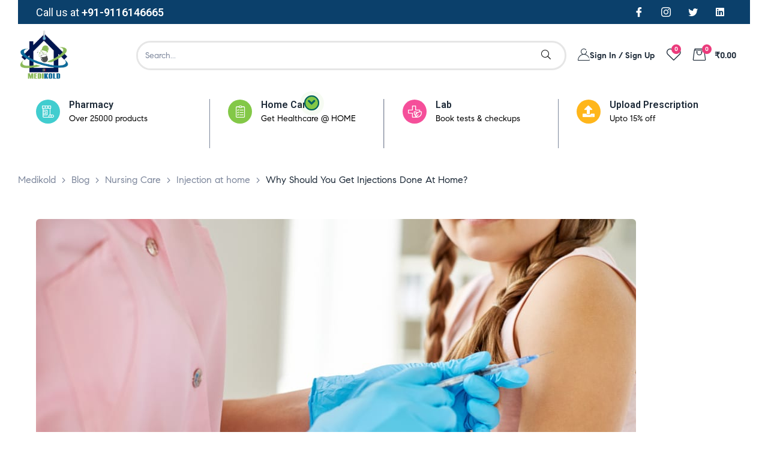

--- FILE ---
content_type: image/svg+xml
request_url: https://medikold.com/wp-content/uploads/2023/07/Injection-done-at-home-jodhpur.svg
body_size: 96559
content:
<?xml version="1.0" encoding="UTF-8"?>
<!-- Generator: Adobe Illustrator 27.5.0, SVG Export Plug-In . SVG Version: 6.00 Build 0)  -->
<svg xmlns="http://www.w3.org/2000/svg" xmlns:xlink="http://www.w3.org/1999/xlink" version="1.1" x="0px" y="0px" viewBox="0 0 499.999 500" style="enable-background:new 0 0 499.999 500;" xml:space="preserve">
<g id="BACKGROUND">
	<rect y="0.001" style="fill:#FFFFFF;" width="499.999" height="500"></rect>
</g>
<g id="OBJECTS">
	<path style="fill:#CBF4F3;" d="M435.308,195.759c-3.1-4.379-11.403-4.489-14.612,0.334c-0.707,1.06-1.33,2.257-1.876,3.556   c-1.9,4.55-5.489,8.968-14.97,6.954c-2.039-0.433-3.817-1.439-5.394-2.735c-0.889-12.432-3.096-24.791-6.654-36.725   c0.433-0.706,0.866-1.413,1.413-2.093c7.242-9.013,16.867-1.633,19.694,0.848c6.358,5.571,14.991,0.623,15.785-5.884   c0.631-5.174-1.25-11.232-2.693-15.451c-1.906-5.504-6.335-14.996-12.651-18.942c-4.554-2.842-12.253,0.266-13.348,5.955   c-0.24,1.253-0.354,2.594-0.354,4.003c0.005,4.934-1.595,10.396-11.117,12.204c-1.312,0.247-2.609,0.243-3.889,0.057   c-5.216-11.71-11.852-22.767-19.994-32.752c-0.297-0.364-0.616-0.699-0.916-1.056c3.514-10.415,14.858-7.346,18.349-6.142   c7.996,2.746,14.111-5.105,12.383-11.425c-1.375-5.029-5.408-9.921-8.341-13.279c-3.853-4.376-11.543-11.483-18.885-12.744   c-5.287-0.908-11.239,4.889-10.096,10.567c0.25,1.249,0.652,2.537,1.185,3.84c1.877,4.562,2.461,10.225-5.667,15.504   c-0.479,0.311-0.977,0.555-1.485,0.782c-10.514-9.29-22.479-16.617-35.309-22.099c-0.026-0.186-0.087-0.357-0.106-0.547   c-1.254-11.494,10.775-13.081,14.521-13.324c8.44-0.558,11.042-10.164,7.004-15.322c-3.213-4.11-8.823-7.057-12.826-9.021   c-5.246-2.548-15.084-6.126-22.347-4.448c-5.227,1.205-8.473,8.854-5.222,13.648c0.714,1.056,1.584,2.085,2.579,3.084   c3.494,3.479,6.222,8.478,0.767,16.488c-0.805,1.186-1.819,2.142-2.951,2.947c-10.083-2.81-20.48-4.66-30.964-5.518   c-1.758-0.145-3.521-0.224-5.279-0.308c-0.722-0.901-1.387-1.861-1.972-2.939c-5.512-10.165,5.018-16.189,8.398-17.833   c7.597-3.711,6.37-13.587,0.676-16.835c-4.527-2.583-10.84-3.191-15.287-3.49c-5.816-0.373-16.281,0.042-22.366,4.341   c-4.379,3.099-4.489,11.402,0.335,14.612c1.06,0.706,2.256,1.33,3.555,1.876c4.55,1.899,8.968,5.488,6.955,14.969   c-0.479,2.249-1.66,4.17-3.146,5.857c-11.664,1.14-23.21,3.582-34.343,7.248c-1.402-0.661-2.769-1.425-4.064-2.465   c-9.014-7.24-1.633-16.873,0.851-19.694c5.568-6.359,0.619-14.992-5.888-15.787c-5.177-0.629-11.231,1.25-15.448,2.693   c-5.507,1.907-14.999,6.336-18.946,12.656c-2.841,4.551,0.266,12.246,5.956,13.344c1.253,0.24,2.598,0.353,4.006,0.353   c4.931-0.007,10.393,1.596,12.201,11.118c0.452,2.381,0.049,4.732-0.756,6.97c-8.379,4.289-16.359,9.34-23.773,15.163   c-1.482,1.163-2.902,2.378-4.331,3.589c-1.435-0.099-2.883-0.288-4.364-0.729c-11.083-3.289-7.896-14.995-6.67-18.546   c2.746-7.996-5.105-14.111-11.425-12.382c-5.029,1.375-9.921,5.408-13.279,8.341c-4.376,3.851-11.483,11.543-12.743,18.885   c-0.908,5.287,4.888,11.239,10.566,10.095c1.25-0.25,2.538-0.653,3.84-1.185c4.562-1.876,10.225-2.461,15.504,5.667   c1.265,1.948,1.786,4.167,1.918,6.438c-7.714,9.043-14.213,18.923-19.481,29.452c-1.36,0.468-2.766,0.851-4.3,1.015   c-11.494,1.253-13.081-10.772-13.324-14.525c-0.559-8.432-10.165-11.038-15.323-7c-4.105,3.213-7.058,8.823-9.021,12.827   c-2.548,5.245-6.126,15.087-4.448,22.346c1.208,5.223,8.854,8.474,13.647,5.223c1.057-0.714,2.086-1.584,3.085-2.576   c3.479-3.495,8.478-6.226,16.488-0.771c1.96,1.333,3.316,3.228,4.323,5.321c-3.426,10.768-5.747,21.992-6.852,33.55   c-0.999,0.839-2.062,1.626-3.29,2.29c-10.164,5.511-16.188-5.018-17.833-8.398c-3.711-7.596-13.586-6.37-16.834-0.676   c-2.583,4.527-3.191,10.84-3.49,15.288c-0.372,5.815,0.042,16.279,4.341,22.364c3.099,4.379,11.402,4.49,14.612-0.334   c0.706-1.06,1.33-2.257,1.876-3.555c1.899-4.551,5.488-8.969,14.969-6.955c1.982,0.422,3.722,1.379,5.268,2.622   c0.733,12.704,3.035,25.026,6.837,36.763c-0.445,0.738-0.901,1.467-1.467,2.173c-7.243,9.014-16.872,1.633-19.69-0.851   c-6.362-5.567-14.996-0.619-15.79,5.888c-0.63,5.173,1.25,11.232,2.693,15.447c1.907,5.508,6.336,14.999,12.653,18.946   c4.554,2.841,12.253-0.27,13.347-5.959c0.239-1.25,0.354-2.595,0.354-4.004c-0.008-4.93,1.596-10.393,11.118-12.2   c1.629-0.311,3.244-0.197,4.82,0.144c5.465,10.836,12.401,20.972,20.773,30.212c-0.137,0.946-0.312,1.896-0.6,2.864   c-3.29,11.083-14.996,7.897-18.547,6.669c-7.996-2.745-14.111,5.104-12.383,11.426c1.375,5.028,5.409,9.921,8.341,13.279   c3.851,4.375,11.543,11.482,18.885,12.743c5.287,0.908,11.239-4.889,10.096-10.567c-0.251-1.249-0.653-2.536-1.185-3.839   c-1.876-4.563-2.461-10.226,5.667-15.506c1.77-1.147,3.764-1.69,5.819-1.884c9.169,7.41,19.227,13.735,29.874,18.904   c0.57,1.523,1.025,3.107,1.211,4.847c1.254,11.494-10.772,13.082-14.525,13.324c-8.432,0.56-11.038,10.161-7,15.327   c3.213,4.1,8.824,7.054,12.827,9.018c5.246,2.544,15.087,6.122,22.346,4.45c5.226-1.211,8.474-8.857,5.223-13.65   c-0.714-1.057-1.584-2.09-2.575-3.084c-3.495-3.479-6.226-8.479-0.771-16.489c1.493-2.191,3.669-3.657,6.062-4.686   c10.491,3.319,21.278,5.643,32.107,6.905c0.152,0.019,0.308,0.023,0.463,0.042c0.931,1.07,1.805,2.214,2.529,3.555   c5.512,10.165-5.018,16.189-8.397,17.833c-7.597,3.711-6.37,13.587-0.676,16.835c4.528,2.582,10.841,3.19,15.288,3.49   c5.815,0.371,16.28-0.043,22.364-4.342c4.38-3.1,4.49-11.402-0.334-14.611c-1.06-0.707-2.256-1.33-3.555-1.877   c-4.55-1.899-8.968-5.488-6.955-14.97c0.431-2.013,1.414-3.772,2.683-5.332c12.375-0.711,24.692-3.059,36.546-6.876   c0.791,0.468,1.573,0.965,2.329,1.572c9.013,7.244,1.634,16.869-0.851,19.695c-5.568,6.358-0.619,14.992,5.887,15.785   c5.174,0.631,11.231-1.25,15.451-2.696c5.504-1.903,14.997-6.331,18.943-12.65c2.84-4.553-0.27-12.253-5.956-13.346   c-1.253-0.243-2.599-0.353-4.008-0.353c-4.93,0.003-10.392-1.595-12.2-11.117c-0.311-1.634-0.197-3.252,0.146-4.832   c9.354-4.561,18.224-10.051,26.314-16.443c1.686-1.329,3.308-2.716,4.918-4.105c0.611,0.117,1.22,0.197,1.843,0.383   c11.083,3.29,7.896,14.997,6.669,18.548c-2.746,7.995,5.105,14.111,11.427,12.382c5.028-1.374,9.92-5.408,13.277-8.34   c4.375-3.853,11.483-11.543,12.744-18.886c0.907-5.288-4.889-11.239-10.566-10.096c-1.25,0.25-2.538,0.653-3.841,1.186   c-4.561,1.876-10.225,2.461-15.506-5.668c-0.789-1.216-1.279-2.537-1.582-3.912c8.645-9.906,15.793-20.853,21.357-32.586   c0.688-0.152,1.364-0.326,2.093-0.406c11.493-1.249,13.081,10.78,13.32,14.528c0.563,8.436,10.164,11.037,15.327,7.001   c4.105-3.213,7.06-8.823,9.021-12.827c2.544-5.246,6.126-15.086,4.447-22.346c-1.208-5.227-8.855-8.475-13.647-5.222   c-1.056,0.714-2.089,1.583-3.084,2.579c-3.479,3.493-8.477,6.221-16.487,0.766c-1.41-0.961-2.496-2.221-3.382-3.627   c3.502-11.414,5.633-23.355,6.328-35.636c0.878-0.694,1.823-1.337,2.868-1.903c10.164-5.511,16.188,5.018,17.833,8.398   c3.711,7.597,13.586,6.37,16.834,0.676c2.582-4.527,3.19-10.84,3.491-15.288C440.021,212.308,439.608,201.844,435.308,195.759z"></path>
	<g>
		<g>
			<path style="fill:#0087D1;" d="M454.379,103.858c-0.001-0.585,0.015-1.189,0.032-1.8c0.048-1.861,0.099-3.787-0.299-5.557     c-0.612-2.745-2.946-4.423-6.402-4.605c-1.987-0.105-4.134-0.153-6.753-0.153c-1.674,0-3.349,0.019-5.025,0.039     c-1.672,0.02-3.343,0.038-5.011,0.038c-1.006,0-2.011-0.007-3.015-0.025c-0.057,0-0.098-0.018-0.189-0.103     c-0.038-0.044-0.056-0.087-0.057-0.142c-0.076-4.126-0.117-7.543-0.128-10.755c-0.004-1.018,0.045-2.063,0.098-3.169     c0.11-2.386,0.226-4.853-0.215-7.085c-1.004-5.075-5.034-5.501-8.733-5.501c-0.524,0-1.053,0.009-1.581,0.018     c-0.504,0.008-1.006,0.018-1.541,0.018c-0.574,0-1.165-0.016-1.764-0.032c-0.618-0.015-1.245-0.032-1.869-0.032     c-1.531,0-2.669,0.101-3.687,0.329c-2.744,0.615-4.423,2.948-4.605,6.404c-0.205,3.903-0.158,7.901-0.114,11.77     c0.03,2.638,0.062,5.367,0.013,8.034c-0.002,0.055-0.02,0.098-0.103,0.188c-0.044,0.039-0.087,0.057-0.142,0.057     c-4.128,0.076-7.545,0.116-10.755,0.128h-0.103c-0.988,0-1.998-0.047-3.066-0.097c-1.072-0.05-2.181-0.102-3.265-0.102     c-1.518,0-2.73,0.101-3.821,0.316c-5.64,1.115-5.56,5.791-5.481,10.313c0.009,0.504,0.017,1.008,0.019,1.506     c0,0.587-0.016,1.192-0.032,1.806c-0.049,1.86-0.1,3.783,0.297,5.552c0.614,2.745,2.947,4.422,6.402,4.603     c1.992,0.105,4.143,0.154,6.77,0.154c1.676,0,3.353-0.019,5.031-0.04c1.674-0.019,3.349-0.037,5.018-0.037     c0.997,0,1.993,0.007,2.987,0.024c0.056,0.002,0.097,0.019,0.186,0.101c0.039,0.045,0.057,0.088,0.059,0.144     c0.074,4.113,0.116,7.53,0.127,10.754c0.003,1.021-0.045,2.065-0.096,3.171c-0.112,2.386-0.228,4.854,0.214,7.084     c1.003,5.076,5.036,5.501,8.741,5.501c0.519,0,1.046-0.009,1.574-0.019c0.504-0.007,1.005-0.017,1.553-0.017     c0.57,0,1.158,0.015,1.754,0.03c0.614,0.015,1.238,0.033,1.859,0.033c1.533,0,2.673-0.102,3.692-0.329     c2.745-0.616,4.423-2.948,4.603-6.405c0.207-3.9,0.16-7.896,0.116-11.762c-0.029-2.641-0.062-5.372-0.013-8.041     c0.001-0.055,0.018-0.098,0.104-0.189c0.044-0.038,0.085-0.055,0.142-0.056c4.167-0.074,7.585-0.115,10.754-0.126h0.103     c0.989,0,1.998,0.047,3.067,0.098c1.07,0.049,2.178,0.101,3.262,0.101c1.519,0,2.732-0.101,3.824-0.316     c5.639-1.115,5.559-5.792,5.482-10.315C454.389,104.859,454.381,104.355,454.379,103.858z"></path>
			<path style="fill:#007CB2;" d="M454.398,105.363c0-0.003,0-0.007,0-0.01c-0.287,0.999-0.583,1.993-0.905,2.98     c-0.828,2.534-2.166,4.211-4.813,4.814c-3.316,0.757-6.992,0.374-10.36,0.358c-3.594-0.015-7.324-0.177-10.885,0.414     c-2.602,0.433-2.305,4.332-2.417,6.31c-0.237,4.111-0.139,8.264-0.185,12.383c-0.021,1.828,0.307,4.379-0.991,5.867     c-1.682,1.925-6.073,1.544-8.347,1.571c-2.502,0.03-5.451,0.103-7.675-1.199c-1.937-1.129-1.708-4.563-1.793-6.478     c-0.197-4.477-0.044-8.961-0.241-13.437c-0.105-2.404,0.13-5.236-2.724-5.579c-4.516-0.542-9.254-0.04-13.785,0.048     c-1.894,0.039-3.813,0.116-5.703-0.043c-3.054-0.256-4.348-3.242-4.847-5.851c-0.52-2.713-0.296-5.547-0.32-8.292     c-0.015-1.575-0.124-3.375,0.019-5.115c-1.729,2.049-1.68,5.182-1.627,8.248c0.009,0.504,0.017,1.008,0.019,1.506     c0,0.587-0.016,1.192-0.032,1.806c-0.049,1.86-0.1,3.783,0.297,5.552c0.614,2.745,2.947,4.422,6.402,4.603     c1.992,0.105,4.143,0.154,6.77,0.154c1.676,0,3.353-0.019,5.031-0.04c1.674-0.019,3.349-0.037,5.018-0.037     c0.997,0,1.993,0.007,2.987,0.024c0.056,0.002,0.097,0.019,0.186,0.101c0.039,0.045,0.057,0.088,0.059,0.144     c0.074,4.113,0.116,7.53,0.127,10.754c0.003,1.021-0.045,2.065-0.096,3.171c-0.112,2.386-0.228,4.854,0.214,7.084     c1.003,5.076,5.036,5.501,8.741,5.501c0.519,0,1.046-0.009,1.574-0.019c0.504-0.007,1.005-0.017,1.553-0.017     c0.57,0,1.158,0.015,1.754,0.03c0.614,0.015,1.238,0.033,1.859,0.033c1.533,0,2.673-0.102,3.692-0.329     c2.745-0.616,4.423-2.948,4.603-6.405c0.207-3.9,0.16-7.896,0.116-11.762c-0.029-2.641-0.062-5.372-0.013-8.041     c0.001-0.055,0.018-0.098,0.104-0.189c0.044-0.038,0.085-0.055,0.142-0.056c4.167-0.074,7.585-0.115,10.754-0.126h0.103     c0.989,0,1.998,0.047,3.067,0.098c1.07,0.049,2.178,0.101,3.262,0.101c1.519,0,2.732-0.101,3.824-0.316     C454.555,114.563,454.475,109.886,454.398,105.363z"></path>
			<path style="fill:#2B1100;" d="M451.204,91.937c-3.306-1.288-7.078-0.738-10.551-0.734c-4.093,0.006-8.184-0.05-12.275-0.124     c-0.071-3.874-0.118-7.75-0.125-11.626c-0.007-3.526,0.532-7.335-0.557-10.741c-1.656-5.188-7.828-4.352-12.098-4.357     c-4.055-0.006-10.073-0.842-11.92,3.899c-1.289,3.305-0.739,7.078-0.734,10.55c0.005,4.092-0.051,8.185-0.125,12.275     c-3.875,0.069-7.751,0.116-11.625,0.124c-3.526,0.008-7.336-0.532-10.743,0.555c-5.188,1.657-4.35,7.832-4.356,12.101     c-0.005,4.054-0.843,10.074,3.899,11.921c3.306,1.29,7.078,0.74,10.552,0.734c4.091-0.005,8.183,0.051,12.274,0.123     c0.07,3.876,0.117,7.752,0.125,11.628c0.008,3.524-0.532,7.335,0.555,10.741c1.657,5.186,7.833,4.352,12.1,4.358     c4.054,0.004,10.072,0.839,11.92-3.9c1.289-3.306,0.74-7.078,0.734-10.551c-0.007-4.091,0.051-8.183,0.125-12.276     c3.874-0.067,7.75-0.113,11.626-0.123c3.525-0.005,7.336,0.533,10.742-0.555c5.189-1.656,4.354-7.831,4.358-12.1     C455.106,99.805,455.944,93.785,451.204,91.937z M448.87,115.441c-3.211,0.634-6.942,0.102-10.209,0.113     c-3.586,0.013-7.173,0.063-10.758,0.126c-0.128,0.002-0.223,0.05-0.299,0.116c-0.013,0.009-0.024,0.019-0.037,0.03     c-0.012,0.011-0.021,0.024-0.028,0.038c-0.066,0.075-0.115,0.169-0.117,0.297c-0.123,6.575,0.243,13.235-0.102,19.796     c-0.152,2.899-1.439,5.513-4.416,6.18c-2.321,0.519-4.95,0.257-7.305,0.262c-4.897,0.005-10.384,0.787-11.581-5.271     c-0.636-3.209-0.101-6.942-0.113-10.209c-0.012-3.586-0.061-7.172-0.126-10.758c-0.005-0.128-0.053-0.222-0.119-0.297     c-0.01-0.013-0.018-0.026-0.029-0.038c-0.012-0.011-0.024-0.021-0.038-0.03c-0.076-0.066-0.171-0.115-0.297-0.116     c-6.576-0.119-13.235,0.245-19.796-0.1c-2.899-0.153-5.515-1.438-6.181-4.417c-0.521-2.321-0.257-4.952-0.26-7.305     c-0.007-4.899-0.79-10.385,5.271-11.582c3.209-0.635,6.941-0.101,10.208-0.113c3.586-0.012,7.172-0.062,10.758-0.127     c0.127-0.003,0.222-0.051,0.298-0.117c0.013-0.01,0.025-0.019,0.037-0.029c0.012-0.012,0.02-0.025,0.03-0.037     c0.065-0.076,0.113-0.171,0.118-0.298c0.119-6.576-0.244-13.235,0.101-19.795c0.151-2.899,1.438-5.515,4.416-6.181     c2.32-0.52,4.951-0.258,7.304-0.26c4.9-0.006,10.383-0.789,11.581,5.271c0.635,3.209,0.102,6.941,0.114,10.207     c0.013,3.586,0.06,7.172,0.128,10.759c0.002,0.126,0.05,0.221,0.115,0.295c0.01,0.014,0.018,0.028,0.032,0.04     c0.011,0.01,0.022,0.019,0.035,0.028c0.076,0.067,0.17,0.116,0.299,0.118c6.575,0.12,13.235-0.244,19.795,0.101     c2.898,0.152,5.515,1.439,6.181,4.416c0.52,2.321,0.258,4.952,0.261,7.305C454.146,108.757,454.928,114.244,448.87,115.441z"></path>
			<g>
				<path style="fill:#00B1FF;" d="M383.92,101.729c1.523,2.25,4.115,3.25,6.817,3.204c2.772-0.047,5.679,0.183,8.109-1.344      c2.822-1.776,2.999-6.034,0-7.769c-2.561-1.481-5.268-1.162-8.109-0.998c-2.667,0.155-5.428,1.078-6.817,3.489      C383.344,99.308,383.251,100.739,383.92,101.729L383.92,101.729z"></path>
			</g>
			<g>
				<path style="fill:#00B1FF;" d="M432.727,100.951c2.058,1.393,4.325,2.087,6.813,2.2c2.474,0.111,5.55,0.479,7.877-0.421      c2.572-0.995,3.188-4.212,0.76-5.813c-4.277-2.816-11.393-0.844-15.449,1.525C431.736,99.019,431.84,100.351,432.727,100.951      L432.727,100.951z"></path>
			</g>
			<g>
				<path style="fill:#00B1FF;" d="M408.706,70.49c-1.785,2.095-2.599,5.184-2.659,7.921c-0.079,3.459-0.593,7.242,1.354,10.286      c1.286,2.009,4.089,2.003,5.374,0c1.946-3.029,1.446-6.832,1.525-10.286c0.059-2.667-0.129-5.918-2.03-7.921      C411.379,69.552,409.581,69.463,408.706,70.49L408.706,70.49z"></path>
			</g>
		</g>
		<g>
			<path style="fill:#0087D1;" d="M128.355,266.501c-0.001-0.584,0.015-1.188,0.031-1.799c0.049-1.863,0.099-3.786-0.297-5.557     c-0.613-2.745-2.947-4.423-6.403-4.604c-1.988-0.105-4.133-0.153-6.753-0.153c-1.673,0-3.349,0.019-5.024,0.038     c-1.672,0.02-3.344,0.039-5.013,0.039c-1.006,0-2.011-0.007-3.014-0.025c-0.056-0.001-0.098-0.018-0.188-0.104     c-0.039-0.044-0.056-0.086-0.057-0.142c-0.076-4.126-0.117-7.543-0.128-10.755c-0.004-1.02,0.045-2.063,0.097-3.169     c0.111-2.386,0.226-4.854-0.215-7.085c-1.004-5.076-5.034-5.5-8.732-5.5c-0.524,0-1.053,0.009-1.582,0.018     c-0.504,0.008-1.006,0.018-1.542,0.018c-0.574,0-1.165-0.016-1.763-0.032c-0.618-0.015-1.245-0.032-1.87-0.032     c-1.53,0-2.667,0.102-3.686,0.33c-2.745,0.615-4.423,2.948-4.604,6.403c-0.205,3.904-0.158,7.902-0.114,11.77     c0.03,2.639,0.06,5.367,0.012,8.034c-0.001,0.056-0.018,0.099-0.102,0.189c-0.045,0.039-0.088,0.056-0.144,0.057     c-4.127,0.076-7.544,0.116-10.754,0.127h-0.103c-0.988,0-1.998-0.047-3.067-0.097c-1.072-0.051-2.18-0.102-3.265-0.102     c-1.516,0-2.73,0.101-3.821,0.315c-5.64,1.115-5.559,5.791-5.482,10.313c0.009,0.504,0.018,1.008,0.019,1.506     c0,0.588-0.016,1.191-0.032,1.805c-0.049,1.861-0.099,3.783,0.296,5.553c0.614,2.744,2.948,4.422,6.404,4.602     c1.991,0.107,4.141,0.154,6.767,0.154c1.676,0,3.354-0.018,5.032-0.037c1.674-0.02,3.348-0.039,5.018-0.039     c0.996,0,1.992,0.008,2.986,0.025c0.055,0.002,0.098,0.018,0.188,0.102c0.039,0.043,0.057,0.088,0.058,0.144     c0.076,4.113,0.116,7.529,0.128,10.752c0.003,1.023-0.045,2.066-0.098,3.174c-0.111,2.385-0.226,4.854,0.215,7.082     c1.002,5.076,5.037,5.502,8.74,5.502c0.522,0,1.049-0.01,1.575-0.018c0.504-0.01,1.007-0.017,1.554-0.017     c0.571,0,1.158,0.016,1.753,0.031c0.615,0.014,1.238,0.029,1.86,0.029c1.534,0,2.673-0.1,3.693-0.328     c2.744-0.615,4.422-2.949,4.603-6.404c0.206-3.902,0.16-7.897,0.116-11.764c-0.031-2.639-0.063-5.369-0.013-8.039     c0.001-0.056,0.018-0.101,0.102-0.19c0.045-0.037,0.087-0.053,0.143-0.055c4.167-0.074,7.584-0.115,10.755-0.127h0.102     c0.988,0,1.997,0.047,3.066,0.098c1.071,0.049,2.178,0.104,3.262,0.104c1.517,0,2.732-0.104,3.823-0.318     c5.641-1.113,5.56-5.793,5.482-10.315C128.364,267.503,128.355,267,128.355,266.501z"></path>
			<path style="fill:#007CB2;" d="M128.373,268.007c0-0.004,0-0.006,0-0.01c-0.286,0.998-0.583,1.992-0.906,2.98     c-0.827,2.533-2.166,4.211-4.811,4.814c-3.317,0.756-6.993,0.373-10.361,0.357c-3.594-0.014-7.324-0.178-10.884,0.414     c-2.602,0.434-2.305,4.333-2.419,6.311c-0.235,4.111-0.138,8.264-0.184,12.381c-0.02,1.83,0.307,4.379-0.991,5.865     c-1.682,1.926-6.073,1.549-8.346,1.574c-2.503,0.027-5.452,0.103-7.677-1.199c-1.935-1.131-1.707-4.564-1.791-6.479     c-0.198-4.477-0.045-8.961-0.243-13.436c-0.105-2.404,0.131-5.237-2.724-5.581c-4.516-0.543-9.253-0.039-13.785,0.049     c-1.895,0.037-3.813,0.115-5.703-0.045c-3.054-0.256-4.348-3.242-4.847-5.85c-0.519-2.713-0.295-5.547-0.32-8.293     c-0.016-1.574-0.124-3.374,0.018-5.112c-1.728,2.049-1.679,5.181-1.627,8.247c0.009,0.504,0.018,1.008,0.019,1.506     c0,0.588-0.016,1.191-0.032,1.805c-0.049,1.861-0.099,3.783,0.296,5.553c0.614,2.744,2.948,4.422,6.404,4.602     c1.991,0.107,4.141,0.154,6.767,0.154c1.676,0,3.354-0.018,5.032-0.037c1.674-0.02,3.348-0.039,5.018-0.039     c0.996,0,1.992,0.008,2.986,0.025c0.055,0.002,0.098,0.018,0.188,0.102c0.039,0.043,0.057,0.088,0.058,0.144     c0.076,4.113,0.116,7.529,0.128,10.752c0.003,1.023-0.045,2.066-0.098,3.174c-0.111,2.385-0.226,4.854,0.215,7.082     c1.002,5.076,5.037,5.502,8.74,5.502c0.522,0,1.049-0.01,1.575-0.018c0.504-0.01,1.007-0.017,1.554-0.017     c0.571,0,1.158,0.016,1.753,0.031c0.615,0.014,1.238,0.029,1.86,0.029c1.534,0,2.673-0.1,3.693-0.328     c2.744-0.615,4.422-2.949,4.603-6.404c0.206-3.902,0.16-7.897,0.116-11.764c-0.031-2.639-0.063-5.369-0.013-8.039     c0.001-0.056,0.018-0.101,0.102-0.19c0.045-0.037,0.087-0.053,0.143-0.055c4.167-0.074,7.584-0.115,10.755-0.127h0.102     c0.988,0,1.997,0.047,3.066,0.098c1.071,0.049,2.178,0.104,3.262,0.104c1.517,0,2.732-0.104,3.823-0.318     C128.531,277.208,128.45,272.529,128.373,268.007z"></path>
			<path style="fill:#2B1100;" d="M125.178,254.582c-3.305-1.289-7.078-0.738-10.551-0.733c-4.092,0.005-8.184-0.051-12.274-0.124     c-0.071-3.874-0.118-7.751-0.125-11.626c-0.007-3.526,0.532-7.336-0.556-10.742c-1.657-5.188-7.83-4.352-12.099-4.358     c-4.055-0.005-10.072-0.841-11.92,3.9c-1.289,3.305-0.738,7.078-0.734,10.55c0.005,4.093-0.051,8.184-0.125,12.275     c-3.875,0.069-7.75,0.116-11.626,0.124c-3.526,0.008-7.336-0.533-10.742,0.555c-5.189,1.656-4.352,7.831-4.357,12.1     c-0.005,4.053-0.842,10.074,3.899,11.92c3.306,1.292,7.078,0.741,10.551,0.735c4.092-0.004,8.184,0.053,12.275,0.123     c0.069,3.875,0.116,7.75,0.124,11.625c0.008,3.525-0.532,7.34,0.555,10.742c1.656,5.188,7.832,4.354,12.1,4.359     c4.054,0.002,10.072,0.84,11.919-3.9c1.289-3.305,0.74-7.078,0.734-10.551c-0.005-4.092,0.051-8.184,0.126-12.275     c3.874-0.068,7.749-0.113,11.626-0.123c3.526-0.004,7.336,0.533,10.741-0.556c5.188-1.656,4.353-7.832,4.358-12.1     C129.083,262.449,129.919,256.429,125.178,254.582z M122.844,278.083c-3.21,0.637-6.942,0.104-10.208,0.115     c-3.586,0.012-7.173,0.061-10.758,0.125c-0.128,0.002-0.222,0.051-0.298,0.117c-0.012,0.01-0.025,0.018-0.037,0.029     c-0.011,0.012-0.021,0.025-0.029,0.039c-0.067,0.074-0.115,0.168-0.118,0.298c-0.121,6.576,0.244,13.234-0.102,19.795     c-0.152,2.9-1.439,5.514-4.415,6.182c-2.322,0.52-4.951,0.258-7.305,0.262c-4.898,0.004-10.385,0.785-11.582-5.271     c-0.635-3.211-0.101-6.943-0.113-10.211c-0.013-3.584-0.062-7.17-0.128-10.756c-0.002-0.13-0.051-0.224-0.117-0.298     c-0.01-0.014-0.018-0.027-0.029-0.039c-0.012-0.012-0.026-0.02-0.039-0.029c-0.076-0.066-0.17-0.115-0.297-0.117     c-6.575-0.119-13.235,0.246-19.795-0.1c-2.899-0.152-5.516-1.438-6.181-4.416c-0.52-2.32-0.256-4.953-0.259-7.305     c-0.006-4.9-0.791-10.386,5.269-11.583c3.21-0.635,6.942-0.102,10.209-0.112c3.586-0.013,7.172-0.062,10.758-0.127     c0.127-0.003,0.223-0.052,0.298-0.118c0.013-0.01,0.026-0.018,0.038-0.028c0.011-0.013,0.02-0.024,0.03-0.037     c0.065-0.075,0.114-0.171,0.117-0.298c0.122-6.576-0.243-13.236,0.102-19.796c0.153-2.898,1.439-5.514,4.416-6.181     c2.321-0.52,4.951-0.258,7.304-0.261c4.899-0.006,10.383-0.788,11.581,5.27c0.635,3.21,0.102,6.941,0.113,10.207     c0.012,3.587,0.061,7.174,0.127,10.76c0.003,0.126,0.051,0.221,0.117,0.295c0.009,0.015,0.019,0.027,0.03,0.041     c0.012,0.01,0.024,0.018,0.036,0.027c0.076,0.066,0.17,0.115,0.298,0.118c6.575,0.12,13.236-0.244,19.795,0.101     c2.898,0.152,5.515,1.439,6.181,4.416c0.52,2.322,0.257,4.952,0.261,7.306C128.12,271.402,128.903,276.888,122.844,278.083z"></path>
			<g>
				<path style="fill:#00B1FF;" d="M57.895,264.373c1.521,2.25,4.115,3.25,6.817,3.203c2.773-0.047,5.68,0.184,8.109-1.344      c2.821-1.777,2.999-6.033,0-7.769c-2.561-1.48-5.268-1.161-8.109-0.997c-2.667,0.155-5.427,1.077-6.817,3.488      C57.32,261.953,57.226,263.382,57.895,264.373L57.895,264.373z"></path>
			</g>
			<g>
				<path style="fill:#00B1FF;" d="M106.702,263.595c2.058,1.393,4.325,2.088,6.813,2.199c2.473,0.111,5.549,0.479,7.877-0.422      c2.572-0.994,3.188-4.211,0.76-5.811c-4.277-2.816-11.393-0.845-15.45,1.525C105.712,261.664,105.816,262.996,106.702,263.595      L106.702,263.595z"></path>
			</g>
			<g>
				<path style="fill:#00B1FF;" d="M82.679,233.135c-1.784,2.095-2.597,5.184-2.658,7.921c-0.078,3.46-0.593,7.243,1.354,10.286      c1.285,2.01,4.088,2.004,5.375,0c1.944-3.029,1.445-6.832,1.523-10.286c0.06-2.667-0.128-5.918-2.029-7.921      C85.354,232.197,83.555,232.107,82.679,233.135L82.679,233.135z"></path>
			</g>
		</g>
	</g>
	<g>
		<path style="fill:#D6D6D6;" d="M431.5,438.5c-26.471-8.378-31.773-11.261-48.623-12.48c-18.727-1.353-53.993,0.867-61.643,1.266    c-15.303,0.798-30.58,1.988-45.869,2.98c-14.653,0.947-29.397,0.996-43.973,2.831c-10.138,1.276-19.56,4.436-29.448,6.683    c-10.082,2.294-25.413,0.463-35.753,0.463c-29.486,0-59.386,9.051-74.874,14.301c-60.781,20.605-28.991,15.582-14.225,17.406    c7.784,0.963,13.693,0.478,21.519,0.326c7.906-0.154,19.746,2.209,33.983,6.031c27.815,7.475,46.631,2.242,78.573-4.854    c12.935-2.873,26.249-3.804,39.097-0.278c11.126,3.051,21.376,8.7,32.868,10.493c11.574,1.807,23.881,1.978,35.493,0.459    c12.755-1.669,24.228-7.286,36.266-11.258c14.038-4.628,31.505-15.162,71.884-19.258C455.236,450.723,450.781,444.604,431.5,438.5    z"></path>
		<g>
			<path style="fill:#F0296C;" d="M364.056,94.167c-1.141,0-2.101-1.248-2.417-2.133c-0.694-1.941,0.838-3.611,2.069-4.952     c0.163-0.176,0.319-0.347,0.463-0.511l0.226-0.258c0.543-0.628,1.215-1.409,2.088-1.409c0.223,0,0.447,0.053,0.666,0.158     c1.079,0.517,1.976,1.965,2.318,2.814c0.608,1.519-1.281,3.359-2.411,4.46l-0.343,0.335c-0.474,0.475-0.945,0.836-1.439,1.102     c-0.038,0.019-0.076,0.029-0.115,0.029c-0.013,0-0.049-0.004-0.054-0.004c-0.117,0-0.205,0.051-0.258,0.126     c-0.027,0.041-0.068,0.072-0.114,0.089c-0.119,0.05-0.166,0.07-0.217,0.085C364.368,94.144,364.211,94.167,364.056,94.167z"></path>
			<path style="fill:#8A2A01;" d="M397.769,210.989c-0.025,0-0.052-0.004-0.076-0.012c-0.09-0.03-0.153-0.11-0.163-0.204     c-0.177-1.663-0.289-3.458,0.104-5.318c0.21-0.999,0.567-1.974,0.912-2.916c0.305-0.83,0.619-1.689,0.828-2.553     c0.742-3.079,0.696-6.519-0.136-9.946c-0.009-0.04-0.009-0.082,0.002-0.122c0.766-2.779,1.635-5.928,2.335-9.048     c2.582-11.496-0.623-22.81-3.767-30.277c-2.421-5.75-4.669-10.904-7.688-15.736c-2.384-3.819-6.113-9.036-10.951-10.238     c-0.355-0.088-0.744-0.138-1.224-0.157c-3.127-1.275-5.417-4.205-7.324-6.852c-1.089-1.512-2.133-3.198-3.102-5.012     c-0.019-0.035-0.028-0.075-0.028-0.113c-0.114-1.739-0.085-3.566-0.059-5.334c0.069-4.383,0.14-8.914-1.918-12.763     c-0.06-0.118-0.018-0.264,0.099-0.326c0.493-0.264,0.994-0.628,1.451-1.055c0.897-0.838,1.886-1.837,2.43-2.897     c0.029-0.058,0.082-0.102,0.143-0.121c0.023-0.008,0.047-0.01,0.071-0.01c0.039,0,0.08,0.009,0.116,0.029     c4.723,2.598,7.819,7.178,10.833,12.042c3.177,5.129,6.024,10.278,8.461,15.303c5.729,11.805,10.311,23.841,13.622,35.77     c2.905,10.471,4.289,20.903,4.114,31.009c-0.201,11.623-3.198,20.634-8.908,26.781     C397.898,210.962,397.835,210.989,397.769,210.989z M364.61,107.796c0.258-0.027,0.461-0.161,0.589-0.385     c0.539-0.954-0.29-3.714-2.609-8.685l-0.147-0.317c-0.807-1.771-1.481-3.512-0.914-5.338c0.017-0.062,0.012-0.129-0.021-0.186     c-1.35-2.485,0.589-4.687,2.301-6.628l-0.181-0.16l0.278,0.051c0.361-0.403,0.734-0.821,1.151-1.15     c0.098-0.079,0.12-0.221,0.048-0.325c-0.705-1.031-1.197-2.244-1.672-3.417c-0.35-0.861-0.712-1.752-1.157-2.573l-0.626-1.164     c-1.036-1.932-2.107-3.929-3.385-5.74c-3.273-4.65-7.625-8.302-12.581-10.56c-3.923-1.787-8.219-2.692-12.77-2.692     c-7.234,0-14.796,2.333-21.295,6.568c-4.389,2.862-10.247,7.484-10.436,14.547c-0.14,5.275,3.808,9.614,7.23,11.726     c2.712,1.674,6.154,2.487,10.525,2.487c0.001,0,0.001,0,0.001,0c1.903,0,3.94-0.148,6.417-0.469     c0.493-0.064,0.994-0.136,1.501-0.211c1.532-0.223,3.119-0.454,4.662-0.454c1.684,0,3.094,0.282,4.31,0.862     c0.033,0.015,0.067,0.023,0.103,0.023c0.03,0,0.061-0.006,0.09-0.017c0.063-0.025,0.111-0.075,0.135-0.138     c0.809-2.123,2.482-3.622,4.588-4.112c0.35-0.081,0.707-0.122,1.061-0.122c2.16,0,4.256,1.525,5.214,3.795     c1.023,2.422,1.538,5.193,1.376,7.413c-0.004,0.057,0.012,0.114,0.047,0.16c2.294,3.124,6.095,4.842,8.88,5.734l0.573,0.186     c1.815,0.589,4.077,1.324,6.014,1.324C364.149,107.832,364.382,107.821,364.61,107.796z"></path>
			<path style="fill:#0087D1;" d="M259.414,199.593c-0.855-0.001-1.391-0.524-1.401-1.368c-0.001-0.064,0.024-0.126,0.069-0.172     c0.045-0.045,0.106-0.071,0.171-0.072c0.611-0.004,1.227-0.025,1.841-0.046c0,0,0.821-0.027,0.825-0.027     c0.084,0,0.164,0.045,0.206,0.119c0.045,0.075,0.045,0.169,0.003,0.245l-0.052,0.083c-0.309,0.528-0.659,1.127-1.364,1.218     C259.609,199.587,259.508,199.593,259.414,199.593L259.414,199.593z M292.979,217.462c0.085,0,0.164-0.045,0.208-0.119     c0.047-0.081,0.043-0.181-0.009-0.258c-1.147-1.689-1.379-3.411-0.732-5.414c0.715-2.212,2.902-4.122,4.713-5.172     c0.753-0.438,3.046-1.77,4.811-1.77c0.328,0,0.624,0.046,0.882,0.138c0.554,0.199,1.146,0.509,1.863,0.975     c0.041,0.026,0.087,0.039,0.133,0.039c0.056,0,0.111-0.02,0.157-0.059c0.081-0.07,0.106-0.186,0.062-0.283     c-0.877-1.896-3.298-2.691-5.436-3.392c-1.005-0.33-1.956-0.642-2.686-1.039c-1.024-0.558-2.03-1.127-3.034-1.697     c-1.787-1.012-3.634-2.059-5.534-3.002c-2.844-1.411-4.932-2.672-7.18-4.939c-1.534-1.546-3.853-3.884-6.564-3.884     c-0.208,0-0.417,0.013-0.632,0.042c-1.966,0.262-3.761,1.242-5.496,2.189c-0.554,0.302-1.103,0.602-1.651,0.874     c-0.039,0.02-0.08,0.03-0.117,0.03c-0.127,0-0.234-0.117-0.26-0.226c-0.027-0.123,0.047-0.176,0.107-0.206     c0.396-0.197,0.785-0.396,1.169-0.591c1.669-0.848,3.242-1.649,4.793-2.061c0.096-0.026,0.165-0.107,0.177-0.206     c0.011-0.098-0.038-0.192-0.127-0.24c-1.273-0.678-2.526-1.31-3.843-1.59c-0.323-0.069-0.65-0.104-0.968-0.104     c-1.553,0-3.021,0.812-4.367,2.413c-0.065,0.078-0.075,0.188-0.023,0.276c0.043,0.075,0.124,0.12,0.208,0.12     c0.015,0,0.027-0.001,0.041-0.003c0.697-0.122,1.404-0.195,2.109-0.215c0.19,0,0.208,0.171,0.209,0.223     c0,0.026-0.003,0.253-0.232,0.259c-3.244,0.094-6.86,1.241-7.275,4.179c-0.014,0.09,0.024,0.178,0.097,0.23     c0.043,0.03,0.091,0.045,0.142,0.045c0.036,0,0.074-0.008,0.109-0.025c0.428-0.217,0.876-0.424,1.33-0.635l0.65-0.304     c0.041-0.018,0.079-0.028,0.116-0.028c0.136,0,0.244,0.121,0.269,0.232c0.02,0.089-0.013,0.149-0.104,0.193     c-0.319,0.15-0.675,0.294-1.044,0.443c-1.13,0.457-2.408,0.976-3.144,1.883c-0.761,0.938-0.718,1.563-0.546,1.922     c0.236,0.497,0.844,0.77,1.712,0.77l0.138-0.003c0.36-0.012,0.725-0.03,1.092-0.047c0.64-0.031,1.286-0.062,1.929-0.062     c0.533,0,1.003,0.021,1.435,0.067c2.188,0.228,4.239,2.464,6.051,4.437c0.852,0.928,1.655,1.803,2.423,2.425     c2.227,1.801,4.426,3.524,6.823,4.827c1.585,0.86,3.162,1.331,4.833,1.829c0.402,0.12,0.81,0.241,1.221,0.37     c1.545,0.482,2.404,0.893,3.417,2.056l0.409,0.474c1.376,1.603,2.933,3.42,5.145,3.61     C292.965,217.461,292.972,217.462,292.979,217.462z M231.324,172.401c0.799-0.559,1.408-1.201,1.915-2.021     c0.534-0.865,0.997-1.776,1.444-2.658l0.384-0.752c1.306-2.531,3.069-4.739,5.24-6.561c0.051-0.042,0.105-0.064,0.163-0.064     c0.127,0,0.241,0.099,0.274,0.19c0.017,0.047,0.024,0.111-0.065,0.187c-1.45,1.217-2.719,2.644-3.877,4.36     c-0.068,0.1-0.052,0.234,0.038,0.314c1.16,1.036,1.981,2.719,2.512,5.145c0.02,0.094,0.092,0.165,0.186,0.185     c0.017,0.003,0.033,0.005,0.049,0.005c0.077,0,0.149-0.037,0.196-0.101c0.374-0.521,0.752-1.042,1.132-1.562     c1.754-2.408,3.567-4.898,4.998-7.544l0.328-0.61c1.24-2.32,2.41-4.511,4.947-5.526c0.63-0.251,1.326-0.468,2.062-0.697     c3.141-0.976,6.7-2.082,5.634-6.419c-0.756-3.083-3.257-6.4-6.959-6.4c-0.653,0-1.324,0.107-1.99,0.317     c-1.98,0.626-3.808,1.651-5.576,2.643c-1.656,0.929-3.369,1.889-5.197,2.514c-2.931,1.002-6.047,1.681-9.26,2.019     c-0.77,0.08-1.547,0.138-2.328,0.196c-1.718,0.126-3.493,0.258-5.195,0.649l-0.147,0.034c-0.729,0.167-1.553,0.356-2.208,0.789     c-0.565,0.374-1.512,1.559-1.306,2.49c0.082,0.371,0.378,0.841,1.325,0.983c0.328,0.049,0.675,0.073,1.065,0.073c0,0,0,0,0.001,0     c0.454,0,0.908-0.032,1.362-0.064c0.248-0.018,0.496-0.036,0.744-0.048c0.079-0.003,0.152-0.046,0.193-0.115     c0.961-1.562,2.139-2.702,3.598-3.486c0.042-0.022,0.081-0.034,0.119-0.034c0.12,0,0.219,0.11,0.245,0.216     c0.037,0.148-0.07,0.206-0.105,0.225c-2.563,1.376-4.249,3.885-5.304,7.895c-0.576,2.185-1.119,4.976-0.436,5.862     c0.156,0.203,0.372,0.309,0.624,0.309c0.2,0,0.418-0.065,0.666-0.198c0.039-0.021,0.078-0.032,0.115-0.032     c0.077,0,0.136,0.049,0.165,0.078c0.042,0.042,0.099,0.06,0.158,0.06c0.026,0,0.053-0.003,0.078-0.009     c0.083-0.022,0.152-0.1,0.175-0.182l0.035-0.126c1.221-4.585,3.252-8.156,6.034-10.616c0.049-0.044,0.103-0.067,0.16-0.067     c0.109,0,0.225,0.083,0.264,0.186c0.028,0.075,0.009,0.139-0.062,0.201c-2.526,2.233-4.431,5.322-5.509,8.931     c-0.073,0.245-0.162,0.522-0.258,0.82c-0.545,1.692-1.29,4.008-0.794,5.508c0.262,0.792,0.73,0.958,1.076,0.958     c1.387,0,3.289-2.733,3.511-3.123c0.383-0.669,0.733-1.353,1.083-2.038c0.22-0.429,0.441-0.859,0.669-1.286l0.234-0.438     c1.164-2.183,2.367-4.439,4.214-6.119c0.05-0.046,0.102-0.067,0.159-0.067c0.105,0,0.22,0.081,0.259,0.184     c0.03,0.078,0.011,0.143-0.061,0.209c-1.945,1.77-3.096,4.079-4.21,6.311c-0.725,1.454-1.474,2.957-2.464,4.345     c-0.241,0.649-0.382,1.32-0.421,1.994c-0.003,0.043,0.007,0.087,0.027,0.126c0.658,1.26,1.474,1.899,2.426,1.899     C230.323,172.847,230.806,172.701,231.324,172.401z"></path>
			<path style="fill:#9FEBFF;" d="M336.141,132.357c-1.545,0-3.22-0.275-5.117-0.84c-3.285-0.98-6.707-2.207-9.482-4.524     c-2.648-2.213-4.843-5.772-6.82-9.289c-1.093-2.144,0.709-3.143,2.158-3.945c0.264-0.146,0.524-0.291,0.766-0.438l1.091-0.674     c1.422-0.881,2.893-1.792,4.4-2.599l0.315-0.17c0.721-0.392,1.465-0.798,2.185-0.798c0.712,0,1.293,0.385,1.776,1.176     c0.16,0.262,0.544,0.904,0.549,0.915c0.575,0.968,1.136,1.909,1.776,2.795c1.675,2.317,3.668,3.956,5.765,4.742     c1.522,0.571,3.091,0.727,4.605,0.877c1.178,0.118,2.394,0.24,3.604,0.552c1.859,0.479,1.605,3.765,1.288,5.682     c-0.004,0.024-0.047,0.113-0.058,0.136c-0.065,0.131-0.071,0.196-0.048,0.257c0.015,0.042,0.02,0.087,0.011,0.131     c-0.258,1.332-0.647,2.609-0.97,3.178c-1.08,1.914-3.858,2.471-6.433,2.762C337.063,132.332,336.603,132.357,336.141,132.357     C336.141,132.357,336.141,132.357,336.141,132.357z M186.869,157.779c4.068,0,7.265-1.194,9.501-3.548     c2.049-2.157,3.663-4.783,4.667-7.594c1.354-3.789,2.719-9.418,1.53-14.716c-0.024-0.105-0.115-0.182-0.223-0.188     c-0.004,0-0.008,0-0.012,0c-0.104,0-0.195,0.065-0.228,0.163c-0.458,1.364-1.155,2.208-2.403,2.913     c-4.379,2.472-10.13,3.957-17.581,4.54c-1.926,0.166-2.374,0.814-2.674,2.558c-0.171,1.001-0.41,2.175-0.883,3.284     c-0.98,2.299-2.211,3.812-3.654,4.496c-0.509,0.243-0.753,0.35-1.296,0.532c-0.81,0.272-1.207,0.556-1.287,0.922     c-0.099,0.452,0.307,0.834,0.778,1.277c0.141,0.133,0.292,0.273,0.434,0.423c1.115,1.167,2.121,1.975,3.168,2.542     c2.718,1.472,6.178,2.321,9.74,2.391L186.869,157.779z"></path>
			<path style="fill:#DD4406;" d="M166.234,127.401c-0.066,0-0.129-0.027-0.175-0.076l-0.43-0.458     c-1.083-1.154-2.167-2.307-3.245-3.466c-0.215-0.232-0.43-0.478-0.646-0.727c-0.549-0.631-1.117-1.284-1.76-1.755     c-0.034-0.021-0.086-0.059-0.105-0.093c-1.104-1.96-3.258-3.464-5.359-3.743c-0.186-0.025-0.363-0.037-0.533-0.037     c-1.42,0-2.442,0.839-3.036,2.496c-0.034,0.096-0.126,0.16-0.227,0.16c-0.005,0-0.011,0-0.016,0     c-0.106-0.007-0.197-0.083-0.221-0.188c-2.402-10.755-2.837-25.427,8.731-34.258c5.078-3.876,11.768-5.924,19.348-5.924     c5.151,0,10.663,0.94,15.939,2.721c5.536,1.867,12.552,6.1,15.641,12.381c1.76,3.579,1.992,7.311,0.691,11.094     c-1.852,5.381-7.167,9.814-14.218,11.857c-5.598,1.622-11.548,2.219-17.303,2.797c-2.033,0.204-4.134,0.415-6.175,0.667     c-2.155,0.267-4.353,0.598-6.534,0.981c-0.044,0.009-0.163,0.029-0.148,0.188c0.009,0.112,0.099,0.271,0.267,0.271     c0.938-0.161,1.822-0.302,2.709-0.436c0.012-0.002,0.024-0.003,0.036-0.003c0.084,0,0.163,0.044,0.206,0.117     c0.051,0.084,0.046,0.189-0.012,0.268c-0.973,1.309-1.829,2.737-2.657,4.117l-0.561,0.932c-0.039,0.064-0.105,0.108-0.181,0.115     C166.251,127.4,166.243,127.401,166.234,127.401z"></path>
			<path style="fill:#EF8F30;" d="M216.467,200.369c-0.054,0-0.107-0.018-0.152-0.053c-7.332-5.953-8.016-15.814-8.618-24.514     c-0.083-1.193-0.165-2.373-0.261-3.53c-0.005-0.058,0.011-0.116,0.046-0.163c0.653-0.889,1.234-1.58,1.826-2.179     c0.045-0.044,0.107-0.071,0.171-0.071c0.001,0,0.002,0,0.003,0c0.065,0.001,0.128,0.028,0.173,0.076     c0.635,0.675,1.264,0.99,1.981,0.99c0.479,0,1.012-0.143,1.632-0.436c0.033-0.015,0.068-0.023,0.102-0.023     c0.051,0,0.102,0.017,0.145,0.049c0.071,0.054,0.107,0.143,0.092,0.231c-0.506,3.085-0.211,6.291,0.049,9.12     c0.094,1.025,0.172,2.05,0.251,3.075c0.152,1.973,0.31,4.011,0.578,6.007c0.442,3.29,1.146,6.824,2.214,11.122     c0.024,0.101-0.017,0.206-0.105,0.261C216.557,200.357,216.512,200.369,216.467,200.369z M242.045,279.554     c1.516,0,2.814-0.53,3.857-1.58c2.666-2.683,3.195-8.272,3.169-12.491c0-0.088-0.05-0.169-0.128-0.21     c-0.036-0.019-0.074-0.028-0.113-0.028c-0.047,0-0.094,0.014-0.134,0.041c-1.169,0.781-2.225,1.438-3.229,2.004     c-4.58,2.586-9.42,4.852-14.101,7.042l-1.117,0.522c-0.091,0.043-0.147,0.139-0.138,0.238c0.008,0.1,0.079,0.186,0.176,0.213     c1.591,0.439,3.121,1.191,4.6,1.918c1.898,0.933,3.861,1.896,6.004,2.237C241.287,279.524,241.676,279.554,242.045,279.554     C242.045,279.554,242.045,279.554,242.045,279.554z M218.619,157.204c1.164-0.463,1.878-1.004,2.388-1.809     c0.046-0.072,0.049-0.164,0.01-0.241c-0.039-0.076-0.118-0.126-0.203-0.129c-1.125-0.047-1.86-0.288-2.25-0.736     c-0.265-0.305-0.369-0.708-0.317-1.232c0.275-2.838,3.602-3.3,5.802-3.605c1.317-0.183,2.663-0.307,4.001-0.432     c0.092-0.008,0.171-0.068,0.203-0.155c0.032-0.086,0.013-0.184-0.051-0.25c-1.799-1.904-4.224-2.988-6.826-3.052l-0.213-0.002     c-2.952,0-4.573,1.474-6.374,4.021c-0.067,0.093,0.04,0.312,0.118,0.396c0.753,0.91,3.226,4.104,3.382,7.015     c0.004,0.077,0.045,0.148,0.11,0.189c0.04,0.026,0.084,0.038,0.13,0.038C218.56,157.221,218.59,157.215,218.619,157.204z      M214.409,149.288c0.751-1.056,1.777-2.376,3.06-3.224c0.078-0.051,0.119-0.142,0.106-0.234     c-0.013-0.092-0.078-0.168-0.166-0.196c-0.469-0.149-0.94-0.311-1.414-0.476c-1.593-0.551-3.241-1.121-4.896-1.191     c-0.517-0.022-1.022-0.039-1.518-0.055c-2.256-0.073-4.386-0.143-6.648-0.725c-0.02-0.005-0.04-0.007-0.061-0.007     c-0.107,0-0.205,0.072-0.233,0.181c-0.508,1.972-1.204,3.851-2.07,5.584c-0.042,0.083-0.031,0.183,0.025,0.255     c0.046,0.06,0.118,0.094,0.191,0.094c0.017,0,0.033-0.002,0.05-0.006c3.293-0.704,5.979-1.191,8.456-1.53     c0.448-0.061,0.795-0.089,1.096-0.089c1.082,0,1.73,0.386,2.169,1.29c0.039,0.081,0.121,0.134,0.212,0.135     c0.533,0.01,0.973,0.1,1.343,0.271c0.032,0.016,0.067,0.023,0.102,0.023C214.289,149.389,214.363,149.354,214.409,149.288z      M170.907,168.863c1.192,0,2.372-0.111,3.507-0.33c5.091-0.979,11.033-4.118,12.443-9.995c0.017-0.07,0.001-0.145-0.044-0.203     c-0.044-0.058-0.113-0.092-0.186-0.093c-0.802-0.016-1.659-0.081-2.543-0.193c-0.011-0.002-0.021-0.002-0.03-0.002     c-0.101,0-0.192,0.063-0.227,0.159c-1.389,3.818-5.828,5.384-9.54,6.322c-1.347,0.341-2.756,0.513-4.192,0.513     c-4.205,0.001-8.434-1.448-11.908-4.077c-3.643-2.76-7.149-7.571-6.771-12.1c0.16-1.922,0.872-3.438,2.455-5.23     c0.732-0.828,1.315-1.676,1.783-2.59c0.045-0.087,0.032-0.193-0.032-0.268c-0.047-0.054-0.114-0.083-0.182-0.083     c-0.026,0-0.053,0.004-0.079,0.013c-4.652,1.619-7.292,5.842-6.724,10.761c0.567,4.916,3.721,9.633,8.651,12.942     C161.567,167.281,166.404,168.863,170.907,168.863C170.906,168.863,170.906,168.863,170.907,168.863z M145.673,213.368     c5.24-3.754,11.876-8.955,16.735-15.907c3.936-5.632,8.668-12.238,13.922-18.542c2.37-2.842,5.452-6.631,8.281-10.738     c0.62-0.901,1.254-1.797,1.888-2.693c1.681-2.375,3.418-4.831,4.895-7.389c0.049-0.084,0.042-0.189-0.016-0.266     c-0.047-0.061-0.118-0.095-0.192-0.095c-0.02,0-0.04,0.003-0.061,0.008c-1.122,0.289-2.305,0.454-3.515,0.492     c-0.112,0.004-0.207,0.1-0.229,0.21c-1.403,6.524-8.14,9.814-13.482,10.649c-0.99,0.155-2.012,0.233-3.037,0.233     c-5.079,0-10.377-1.888-14.917-5.315c-3.275-2.47-5.756-5.647-6.987-8.943c-0.037-0.096-0.127-0.157-0.226-0.157     c-0.02,0-0.041,0.002-0.061,0.008c-0.12,0.032-0.196,0.148-0.177,0.271c1.079,6.808,5.286,13.613,11.141,18.164     c-5.116-3.152-8.166-8.351-9.865-12.343c-1.747-4.106-2.343-8.342-1.629-11.651c0.148-1.674,0.6-3.19,1.345-4.506     c0.053-0.094,0.037-0.212-0.038-0.288c-0.047-0.047-0.109-0.072-0.171-0.072c-0.04,0-0.08,0.01-0.117,0.031     c-1.137,0.626-2.261,1.274-3.386,1.923c-1.565,0.902-3.183,1.835-4.805,2.69l-0.606,0.323c-1.127,0.604-2.291,1.229-3.504,1.583     c-0.941,0.275-1.934,0.448-2.894,0.615c-1.006,0.174-2.046,0.355-3.04,0.656c-1.819,0.551-3.517,1.529-5.157,2.474     c-1.206,0.696-2.455,1.415-3.733,1.952c-2.231,0.937-3.102,2.247-4.271,4.292c-2.619,4.58-3.819,8.764-3.776,13.167     c0.043,4.372,0.837,8.606,1.719,12.92c0.832,4.068,1.075,7.267,0.789,10.37c-0.345,3.751-0.347,7.266,3.354,9.053     c0.033,0.015,0.069,0.024,0.104,0.024c0.05,0,0.101-0.016,0.142-0.047c0.072-0.052,0.109-0.14,0.097-0.228     c-0.028-0.199-0.062-0.401-0.095-0.607c-0.12-0.731-0.245-1.489-0.161-2.165c0.148-1.19,0.87-1.867,1.907-2.516     c4.989-3.128,10.764-4.363,16.738-5.45c0.065-0.012,0.124-0.051,0.161-0.108c0.036-0.057,0.047-0.126,0.029-0.191     c-0.495-1.867-0.628-3.915-0.689-5.516l-0.09-0.641c-0.15-1.101-0.305-2.239-0.759-3.324c-0.437-1.043-1.007-2.027-1.559-2.98     c-0.527-0.909-1.073-1.851-1.49-2.828c-1.376-3.225-2.268-6.652-2.611-10.008c0.34,1.151,0.624,2.309,0.902,3.441     c0.687,2.805,1.398,5.704,2.946,8.39l0.298,0.514c0.661,1.137,1.345,2.312,1.784,3.544c0.035,0.098,0.127,0.161,0.227,0.161     c0.015,0,0.029-0.002,0.045-0.004c0.117-0.022,0.2-0.124,0.197-0.243c-0.081-3.104-0.208-6.14-0.851-9.142     c-0.018-0.08-0.004-0.147,0.042-0.203c0.053-0.066,0.145-0.109,0.233-0.109c0.15,0,0.175,0.118,0.183,0.157     c0.708,3.303,0.801,6.718,0.892,10.023l0.03,1.13c0.091,3.529,0.186,7.179,1.84,10.367c0.273,0.525,0.559,1.044,0.844,1.563     c1.11,2.018,2.158,3.925,2.482,6.175c0.072,0.502,0.07,1.017,0.066,1.56c-0.004,0.731-0.009,1.487,0.188,2.208     c0.228,0.839,0.559,1.661,0.879,2.456c0.175,0.435,0.35,0.87,0.509,1.308c0.025,0.07,0.083,0.126,0.155,0.147     c0.023,0.007,0.048,0.011,0.072,0.011C145.583,213.414,145.632,213.398,145.673,213.368z M173.408,280.066     c0.033-0.009,0.064-0.024,0.089-0.046c1.02-0.837,2.008-1.392,3.021-1.699c1.435-0.435,2.978-0.56,4.471-0.683     c1.193-0.098,2.426-0.198,3.614-0.455c8.488-1.829,16.659-6.413,25.713-14.421l0.397-0.357l0.305-0.289     c6.158-9.976,8.155-21.549,8.933-32.206c-0.18,11.322-2.761,21.894-7.432,30.21c-0.058,0.104-0.032,0.234,0.061,0.308     c0.044,0.035,0.096,0.052,0.148,0.052c0.059,0,0.119-0.022,0.165-0.064c1.112-1.034,2.214-2.081,3.315-3.129     c2.673-2.541,5.436-5.17,8.325-7.553c1.867-1.541,3.708-2.861,5.631-4.039c0.087-0.053,0.131-0.156,0.11-0.256     c-0.604-2.823-1.704-5.546-2.766-8.18c-0.727-1.801-1.479-3.663-2.063-5.536c-1.963-6.297-3.678-12.711-5.337-18.915     c-0.391-1.464-0.793-2.928-1.195-4.394c-0.627-2.28-1.253-4.563-1.842-6.854c-0.014-0.056-0.048-0.103-0.093-0.137     c-0.724-0.52-1.418-1.096-2.063-1.711c-0.046-0.044-0.106-0.066-0.167-0.066c-0.039,0-0.079,0.01-0.115,0.03     c-0.092,0.051-0.142,0.156-0.121,0.258c1.127,5.658,0.837,11.484-0.741,16.15c1.359-5.865,1.38-11.97,0.032-17.466     c-0.006-0.046-0.026-0.088-0.057-0.123c-0.265-0.301-0.518-0.609-0.759-0.922c-0.046-0.062-0.118-0.094-0.191-0.094     c-0.025,0-0.052,0.004-0.078,0.013c-0.098,0.034-0.163,0.125-0.162,0.23c0.048,5.801-0.869,11.671-2.975,19.032     c-1.649,5.765-3.34,9.942-5.482,13.545c-4.304,7.238-11.453,13.61-20.299,18.198c8.138-5.01,15.617-10.162,20.328-18.775     c2.097-3.833,3.766-8.167,5.254-13.641c1.509-5.55,3.023-12.213,2.804-19.552c-0.001-0.044-0.015-0.088-0.04-0.126     c-0.645-0.978-1.23-2.063-1.758-3.26c-2.05-3.091-2.935-6.566-3.871-10.245c-0.235-0.927-0.477-1.874-0.74-2.817     c0.482,1.113,0.758,2.313,1.046,3.559c0.213,0.926,0.434,1.884,0.748,2.798c0.185,0.539,0.415,1.112,0.724,1.806     c0.041,0.089,0.128,0.142,0.221,0.142c0.026,0,0.051-0.004,0.077-0.013c0.119-0.039,0.186-0.162,0.157-0.283     c-0.94-4.014-1.249-8.321-1.547-12.486c-0.052-0.723-0.104-1.444-0.158-2.158c-0.008-0.102-0.078-0.188-0.177-0.214     c-0.021-0.006-0.043-0.008-0.064-0.008c-0.077,0-0.151,0.037-0.197,0.103l-0.208,0.299c-0.366,0.523-0.732,1.047-1.109,1.556     c-1.782,2.41-4.229,4.589-7.272,6.476c-0.295,0.184-0.605,0.362-0.92,0.543c-1.224,0.705-2.49,1.434-3.27,2.608     c-0.558,0.839-1.033,1.741-1.492,2.613c-0.177,0.335-0.354,0.67-0.534,1.002c-2.254,4.132-4.485,8.276-6.714,12.421l-0.576,1.07     c-4.188,7.787-8.517,15.839-12.967,23.651c-4.115,7.225-8.604,14.866-14.229,21.876l-0.282,0.352     c-1.596,1.99-3.245,4.049-5.027,5.825c-0.056,0.055-0.081,0.135-0.067,0.213c0.492,2.754,0.933,6.924,0.235,11.146     c-0.288,1.748-1.035,3.436-1.759,5.069c-0.979,2.208-1.99,4.491-1.902,6.983c0.003,0.07,0.035,0.135,0.088,0.178     c0.043,0.036,0.097,0.056,0.153,0.056c0.013,0,0.026-0.002,0.039-0.004c1.667-0.281,2.957-0.405,4.186-0.405     c1.781,0,3.42,0.281,5.011,0.861l1.343,0.496c3.348,1.241,6.51,2.416,9.965,2.416     C170.688,280.625,172.03,280.443,173.408,280.066z"></path>
			<path style="fill:#FFE998;" d="M347.442,339.707c-4.548,0-9.168-0.099-13.636-0.192c-2.218-0.046-4.435-0.093-6.65-0.129     c-3.122-0.05-6.811-0.193-10.497-0.87c-3.351-0.615-6.247-1.93-9.392-4.264c-0.947-0.704-2.089-1.503-3.367-2.107     c-0.073-0.035-0.124-0.104-0.136-0.184c-0.012-0.08,0.017-0.161,0.076-0.215c0.627-0.561,1.234-1.105,1.903-1.491     c5.94-3.432,13.217-5.551,18.892-7.017c3.967-1.022,8.116-1.707,12.333-2.03c3.131-0.239,6.449-0.352,10.438-0.352     c3.076,0,6.202,0.067,9.225,0.133c3.025,0.064,6.151,0.134,9.226,0.134c4.672,0,8.516-0.158,12.094-0.495     c6.857-0.648,11.814-2.45,15.6-5.672c1.699-1.446,3.189-3.257,4.547-5.535c0.046-0.074,0.126-0.117,0.208-0.117     c0.037,0,0.074,0.009,0.109,0.026c0.113,0.058,0.163,0.193,0.112,0.311c-3.215,7.438-7.028,12.115-11.586,14.183     c6.778-2.463,10.878-11.146,13.476-17.882c2.223-5.768,3.915-11.798,5.029-17.922c0.972-4.227,1.823-8.556,2.645-12.742     c0.76-3.858,1.543-7.848,2.417-11.726c2.876-12.769,6.36-26.099,14.441-36.421c1.938-2.474,4.162-4.343,6.615-5.554     c0.542-0.268,1.573-0.716,2.399-0.716c0.749,0,1.065,0.367,1.197,0.674l0.044,0.208c0.022,0.107,0.043,0.215,0.047,0.33     c0.006,0.02,0.022,0.086,0.022,0.106c-0.032,0.662-0.4,1.414-0.576,1.776c-0.49,0.999-1.329,1.656-2.138,2.292     c-0.253,0.199-0.507,0.397-0.749,0.606c-3.118,2.691-4.934,6.769-6.431,10.775c-3.133,8.373-4.606,17.523-6.031,26.373     c-0.188,1.164-0.375,2.326-0.563,3.48c-2.043,12.41-4.398,27.085-6.392,41.802c-0.108,0.791-0.209,1.584-0.312,2.381     c-0.661,5.152-1.343,10.482-3.554,15.294c-2.387,5.186-7.308,8.43-15.05,9.914c-5.761,1.107-11.893,1.49-17.302,1.828     c0,0-0.098-0.012-0.104-0.012c-0.019,0.008-0.116,0.026-0.137,0.028l-2.824,0.179c-7.318,0.481-15.053,0.745-23.65,0.803     C348.79,339.705,348.116,339.707,347.442,339.707z M403.074,295.001c0.107,0,0.202-0.071,0.232-0.176     c0.178-0.641,0.349-1.281,0.518-1.929l0.464-1.959c0.309-1.31,0.617-2.617,0.938-3.931c0.713-3.267,1.354-6.602,1.974-9.825     c0.573-2.989,1.168-6.078,1.81-9.063c2.338-10.863,5.247-24.383,11.847-35.718c2.579-4.427,5.903-9.251,11.008-11.472     c0.932-0.405,1.679-0.603,2.281-0.603c0.082,0,0.162,0.004,0.241,0.012c0.009,0.001,0.016,0.001,0.024,0.001     c0.081,0,0.158-0.041,0.202-0.11c0.05-0.076,0.053-0.173,0.007-0.252c-2.125-3.648-9.061-4.615-12.786-5.134l-0.448-0.064     c-5.556-0.784-11.114-0.892-16.294-0.892c-1.345,0-2.691,0.007-4.038,0.016c-0.573,0.003-1.146,0.007-1.73,0.007     c-0.521,0-1.051-0.003-1.599-0.011c-0.022-0.006-0.044-0.009-0.066-0.009c-0.044,0-0.089,0.012-0.126,0.035     c-0.059,0.036-0.098,0.094-0.111,0.161c-0.387,2.067-1.323,3.944-2.33,5.844c-1.796,3.39-3.518,6.721-4.852,10.215     c-0.08,0.209-0.166,0.404-0.257,0.587c-0.037,0.076-0.03,0.168,0.017,0.239c1.459,2.2,1.718,4.898,0.816,8.496     c-0.146,0.577-0.296,1.147-0.456,1.749c-0.023,0.092,0.006,0.189,0.081,0.25c5.027,4.078,8.27,9.69,9.638,16.682     c0.623,3.188,1.113,6.619,1.498,10.487c0.162,1.622,0.247,3.284,0.331,4.894c0.125,2.421,0.254,4.924,0.643,7.356     c0.3,1.872,1.132,8.088-0.787,9.431c-0.06,0.041-0.067,0.142-0.072,0.215c-0.005,0.073,0.054,0.178,0.108,0.228     c0.588,1.093,0.935,2.444,1.034,4.02c0.006,0.116,0.098,0.212,0.215,0.224C403.057,295.001,403.065,295.001,403.074,295.001z      M185.912,341.766c4.636-0.443,9.363-0.767,13.852-1.054l2.515-0.159c6.213-0.395,12.637-0.801,18.937-1.472     c7.392-0.789,12.984-1.693,18.128-2.935c5.84-1.41,9.83-3.928,12.968-8.185c0.043-0.045,0.067-0.106,0.065-0.17     c-0.056-2.51-0.098-5.016-0.128-7.515l-0.023-1.772c-0.114-8.924-0.231-18.151,0.958-27.016     c1.12-8.354,4.533-13.939,10.434-17.072l0.353-0.177c0.077-0.041,0.127-0.119,0.129-0.207c0.139-5.48-0.294-11.01-0.714-16.355     l-0.185-2.37c-0.508-6.67-0.739-13.466-0.965-20.041l-0.104-3.002c-0.063-1.749-0.149-3.498-0.238-5.247     c-0.104-2.058-0.211-4.186-0.271-6.277c-0.025-0.849-0.025-1.702-0.025-2.554c0-1.516,0-3.082-0.142-4.617     c-0.24-2.618-0.805-5.43-3.182-6.439c-1.063-0.452-2.308-0.662-3.919-0.662c-1.102,0-2.227,0.097-3.315,0.192     c-0.79,0.069-1.563,0.136-2.297,0.163c-0.075,0.003-0.143,0.04-0.186,0.1c-0.044,0.06-0.057,0.137-0.037,0.208     c2.859,10.077,5.169,20.065,6.861,29.689c0.721,4.105,1.308,7.825,1.791,11.374c0.05,0.368,0.104,0.739,0.159,1.114     c0.325,2.218,0.66,4.513,0.209,6.655c-0.604,2.862-2.419,4.496-4.551,6.189c-1.086,0.861-2.21,1.698-3.343,2.488     c-0.066,0.047-0.104,0.123-0.102,0.203c0.156,7.648-1.303,12.479-4.337,14.357c-0.083,0.05-0.126,0.147-0.111,0.241     c1.105,7.116,2.128,16.414,0.213,25.234c-1.336,6.151-3.565,10.302-6.815,12.688c-2.455,1.803-5.291,2.086-8.292,2.383     c-1.18,0.118-2.401,0.241-3.587,0.464c-6.54,1.228-13.111,2.851-19.532,4.823c-3.308,1.017-6.734,2.381-10.827,4.31     c-2.602,1.226-5.55,2.617-7.639,4.771c-1.799,1.855-2.744,4.205-2.969,7.393c-0.005,0.07,0.021,0.14,0.072,0.189     c0.045,0.043,0.106,0.068,0.169,0.068C185.896,341.767,185.904,341.767,185.912,341.766z M147.066,339.688     c0.065,0,0.126-0.025,0.172-0.071c0.047-0.048,0.072-0.113,0.069-0.181c-0.199-4.906-0.14-9.192,0.182-13.105l0.108-1.319     c0.006-0.068-0.018-0.138-0.066-0.188c-0.046-0.048-0.108-0.072-0.174-0.072c-0.004,0-0.007,0-0.01,0     c-2.118,0.095-3.858,0.203-5.477,0.339c-4.926,0.409-9.936,1.139-15.316,2.229c-0.07,0.015-0.129,0.059-0.163,0.12     c-0.034,0.063-0.039,0.137-0.014,0.202c0.211,0.548,0.249,1.215,0.286,1.858c0.036,0.644,0.074,1.309,0.281,1.892     c1.186,3.324,4.441,4.856,6.787,5.72c4.263,1.57,8.873,2.46,13.33,2.577C147.062,339.688,147.064,339.688,147.066,339.688z"></path>
			<path style="fill:#636877;" d="M98.368,466.978c-3.621,0-7.513-0.239-12.247-0.752c-4.464-0.482-9.114-1.153-12.614-3.527     c-0.96-0.651-1.53-1.528-1.651-2.537c-0.134-1.131,0.327-2.369,1.264-3.397c1.673-1.839,4.395-2.724,6.582-3.436     c1.034-0.337,2.096-0.62,3.123-0.895c1.42-0.38,2.888-0.771,4.284-1.305c2.795-1.068,5.407-2.739,7.762-4.967     c2.623-2.48,4.666-5.561,6.151-7.966c0.626-1.015,1.202-2.089,1.759-3.128c1.291-2.41,2.626-4.901,4.7-6.845     c0.045-0.044,0.104-0.065,0.165-0.065c0.017,0,0.033,0.001,0.05,0.006c0.078,0.016,0.142,0.069,0.172,0.142     c0.559,1.332,1.771,2.415,3.605,3.216c1.836,0.806,4.026,1.196,6.695,1.196c3.422,0,6.939-0.648,9.967-1.258     c2.201-0.442,4.215-0.844,4.983-2.132c0.41-0.685,0.438-1.585,0.083-2.749c-0.146-0.48-0.341-0.98-0.611-1.574     c-0.041-0.09-0.023-0.196,0.045-0.267c0.047-0.049,0.11-0.073,0.174-0.073c0.03,0,0.061,0.004,0.09,0.016     c1.69,0.688,3.058,5.424,3.94,8.926l0.136,0.532c0.267,0.992,0.518,1.981,0.768,2.967c0.461,1.817,0.937,3.696,1.502,5.522     c0.013,0.089,0.023,0.12,0.044,0.155l0.138,0.427c0.114,0.367,0.227,0.734,0.357,1.1l0.37,1.034     c0.761,2.107,1.709,4.73,2.087,7.294c0.005,0.035,0.002,0.072-0.008,0.104c-0.807,2.625-4.07,3.479-6.453,4.104l-0.418,0.109     c-2.52,0.67-5.134,0.977-7.662,1.273c-2.331,0.273-4.739,0.556-7.061,1.122c-2.003,0.488-3.993,1.146-5.919,1.782     c-2.293,0.757-4.664,1.539-7.084,2.05c-2.361,0.495-4.872,0.507-7.3,0.521h-0.158c1.019,0.047,1.868,0.068,2.668,0.068     c1.883,0,3.48-0.128,4.884-0.387c2.644-0.489,5.259-1.301,7.787-2.087c3.103-0.963,6.31-1.961,9.614-2.376     c0.185-0.022,0.503-0.055,0.928-0.095c3.329-0.323,13.458-1.306,15.913-4.247c0.046-0.055,0.115-0.086,0.185-0.086     c0.028,0,0.055,0.005,0.082,0.015c0.096,0.033,0.159,0.125,0.159,0.226c-0.009,2.718-1.012,4.664-2.98,5.782     c-3.308,1.879-7.604,2.113-11.394,2.319c-0.633,0.034-1.255,0.069-1.86,0.108c-3.79,0.256-7.554,1.097-11.195,1.91     c-3.279,0.733-6.671,1.489-10.086,1.823C102.846,466.876,100.653,466.978,98.368,466.978z M156.565,475.299l0.767-0.013     c3.037-0.044,6.119-0.184,9.099-0.323l1.396-0.064c2.577-0.117,5.241-0.239,7.731-1.171c3.099-1.159,5.57-3.104,7.146-5.628     c1.088-1.742,1.529-3.449,1.476-5.709c-0.002-0.116-0.087-0.216-0.202-0.233c-0.013-0.002-0.026-0.003-0.039-0.003     c-0.1,0-0.192,0.063-0.226,0.158c-0.433,1.19-1.161,2.252-2.225,3.252c-2.549,2.396-5.695,4.22-9.096,5.277     c-3.441,1.067-7.4,1.608-11.77,1.608c-3.05,0-6.313-0.256-9.874-0.774c2.026,0.132,4.027,0.199,5.987,0.199     c0.391,0,0.781-0.002,1.171-0.006l1.211-0.017c3.771-0.041,7.67-0.084,11.266-0.983c2.699-0.675,6.572-2.049,9.721-4.772     c1.372-1.186,3.252-2.814,3.593-4.765c0.162-0.922,0.175-1.813,0.166-2.662c-0.215-2.021-0.523-4.043-0.821-5.998     c-0.566-3.71-1.15-7.546-1.091-11.43c0.004-0.278,0.015-0.573,0.025-0.879c0.067-1.84,0.142-3.927-0.975-5.084     c-0.523-0.542-1.268-0.818-2.28-0.818c-0.001,0-0.002,0-0.003,0c-1.005,0.015-2.018,0.079-2.999,0.142     c-1.104,0.068-2.245,0.141-3.45,0.141c-0.001,0-1.357-0.008-2.034-0.015c-0.822-0.008-1.645-0.015-2.467-0.015     c-1.662,0-3.002,0.032-4.219,0.103c-0.151,0.01-0.335,0.017-0.542,0.023c-1.65,0.057-4.722,0.16-4.994,1.979     c-0.213,2.45-1.074,4.638-2.177,7.243c-0.381,0.9-0.735,1.809-1.088,2.718c-0.671,1.727-1.365,3.513-2.243,5.183     c-1.3,2.476-2.891,5.047-5.007,8.092c-0.44,0.636-0.913,1.268-1.389,1.907c-1.215,1.631-2.472,3.316-3.295,5.146     c-0.917,2.038-0.956,3.73-0.117,5.031c1.849,2.856,7.503,3.189,11.596,3.189C155.119,475.328,155.891,475.311,156.565,475.299z"></path>
			<path style="fill:#FFA471;" d="M164.258,305.921c-0.703-0.009-1.243-0.227-1.605-0.651c-0.677-0.792-0.569-2.127-0.431-3.061     c0.331-2.222,1.935-4.246,3.35-6.032l0.426-0.541c2.274-2.903,4.827-5.632,7.295-8.272c0.889-0.949,1.777-1.899,2.655-2.859     c0.072-0.078,0.087-0.165,0.047-0.258c-0.043-0.098-0.143-0.173-0.23-0.173c-0.051,0-0.096,0.024-0.142,0.075     c-0.948,1.034-1.906,2.06-2.864,3.083c-1.779,1.899-3.618,3.864-5.344,5.867l-0.267,0.31c-1.909,2.211-4.071,4.718-5.006,7.392     c-0.158,0.45-0.369,1.152-0.477,1.934c-0.014,0.099-0.085,0.176-0.18,0.2c-0.019,0.005-0.039,0.007-0.059,0.007     c-0.076,0-0.149-0.036-0.195-0.1c-2.246-3.1,0.965-7.946,2.689-10.549l0.082-0.125c2.458-3.714,5.42-7.374,8.564-10.59     c2.003-2.047,4.058-3.021,6.873-3.263c3.591-0.305,6.581-0.872,9.408-1.782c6.98-2.251,13.721-6.353,21.215-12.908l0.529-0.477     c0.027-0.023,0.058-0.041,0.091-0.051l0.273,0.082l-0.179-0.167c0.012-0.021,0.054-0.08,0.071-0.096     c2.03-1.806,4.042-3.703,5.986-5.537c2.001-1.886,4.069-3.838,6.164-5.695c5.558-4.928,11.052-8.108,17.291-10.007     c0.175-0.053,0.173-0.206,0.164-0.269c-0.011-0.073-0.067-0.213-0.2-0.213c-3.313,0.998-6.304,2.3-9.221,3.996     c-0.037,0.021-0.079,0.032-0.121,0.032c-0.033,0-0.065-0.007-0.097-0.021c-0.07-0.031-0.122-0.093-0.138-0.167     c-0.583-2.581-1.593-5.073-2.571-7.481c-0.654-1.613-1.331-3.281-1.878-4.971c-1.721-5.314-3.199-10.8-4.628-16.105l-0.372-1.38     c-0.482-1.785-0.982-3.572-1.483-5.361c-1.617-5.771-3.288-11.739-4.32-17.706c-0.528-3.055-0.895-6.312-1.151-10.25     c-0.053-0.802-0.122-1.605-0.19-2.408c-0.259-3.03-0.527-6.163,0.116-9.233c0.006-0.076,0.043-0.18,0.108-0.22     c1.168-0.736,2.58-1.964,2.674-3.63c0.04-0.711-0.023-1.355-0.188-1.968c-0.025-0.094,0.008-0.193,0.083-0.252     c0.763-1.09,1.029-2.683,0.811-4.538c-0.008-0.066,0.012-0.134,0.056-0.185c0.264-0.42,0.413-0.852,0.492-1.355     c0.014-0.086,0.073-0.158,0.155-0.189c1.266-0.461,2.536-1.087,3.246-2.536c0.026-0.104,0.128-0.238,0.236-0.243     c0.266-0.011,0.519-0.026,0.757-0.042c0.005-0.001,0.01-0.001,0.016-0.001c0.08,0,0.156,0.04,0.201,0.108     c0.047,0.073,0.053,0.165,0.014,0.242c-1.001,1.991-1.541,4.268-1.86,5.808c-0.32,1.543-0.461,3.63,0.194,4.435     c0.183,0.223,0.417,0.331,0.716,0.331c0.285,0,0.629-0.098,1.022-0.292c0.034-0.017,0.07-0.024,0.106-0.024     c0.056,0,0.11,0.019,0.155,0.055c0.073,0.061,0.104,0.159,0.078,0.25c-0.519,1.853-0.93,3.874-0.044,4.81     c0.359,0.377,0.756,0.561,1.214,0.561c0.795,0,1.605-0.564,2.144-1.037c0.044-0.039,0.102-0.06,0.159-0.06     c0.038,0,0.075,0.009,0.11,0.027c0.088,0.045,0.14,0.139,0.13,0.237c-0.099,1.035,0.195,1.792,0.925,2.382     c0.438,0.355,0.98,0.536,1.611,0.536c0.804,0,1.731-0.312,2.478-0.834c1.344-0.938,2.177-2.643,2.913-4.145l0.278-0.565     c0.322-0.645,0.682-1.291,1.069-1.922c0.038-0.061,0.1-0.102,0.172-0.112c0.011-0.002,0.021-0.002,0.033-0.002     c0.06,0,0.118,0.022,0.163,0.063c1.511,1.378,2.1,3.789,2.445,5.736c0.007,0.034,0.005,0.07-0.004,0.104     c-0.007,0.027-0.011,0.065,0.021,0.114c0.018,0.027,0.03,0.058,0.035,0.091c0.066,0.388,0.261,1.613,0.261,1.613     c0.243,1.499,0.374,3.036,0.5,4.521c0.146,1.708,0.297,3.473,0.616,5.174c0.248,1.32,0.719,2.642,1.175,3.92     c0.15,0.42,0.299,0.837,0.439,1.254c3.149,9.314,5.492,16.944,7.374,24.009c2.926,10.98,6.442,25.433,7.691,39.851     c0.335,3.871-0.859,6.615-3.997,9.177c-2.819,2.302-5.908,4.366-9.439,6.307c-3.624,1.992-7.452,3.735-11.155,5.419     c-2.754,1.254-5.601,2.549-8.339,3.936c-5.769,2.925-10.287,5.557-14.218,8.285c-2.266,1.571-4.797,3.329-6.188,5.681     c-1.589,2.686-4.242,3.718-6.808,4.714c-0.564,0.218-1.129,0.436-1.688,0.675c-2.265,0.964-3.464,2.822-4.735,4.79l-0.479,0.736     c-1.08,1.638-2.646,2.84-4.414,3.388c-0.248,0.075-0.476,0.115-0.676,0.115c0,0,0,0-0.001,0c-0.409,0-0.73-0.163-0.931-0.473     c-0.768-1.187,0.531-4.208,0.544-4.239l0.361-0.81c1.036-2.344,2.211-4.999,3.983-6.645l0.255,0.049l-0.194-0.15     c0.009-0.06,0-0.107-0.031-0.154l-0.007-0.327l-0.088,0.225c-0.003,0-0.106-0.035-0.109-0.035l-0.121-0.227l0.023,0.245     c-4.249,2.316-7.685,4.739-10.535,7.413c-0.596,0.559-1.145,1.173-1.675,1.768c-1.566,1.753-3.045,3.411-5.634,3.73     c-0.231,0.027-0.443,0.041-0.638,0.041c-0.88,0-1.483-0.278-1.794-0.827c-0.033-0.107-0.048-0.138-0.073-0.169     c-0.8-2.152,2.378-6.703,3.205-7.717c2.521-3.094,5.76-6.099,9.901-9.189c0.142-0.105,0.112-0.257,0.092-0.315     c-0.034-0.103-0.109-0.175-0.18-0.175c-0.033,0-0.07,0.014-0.111,0.045c-4.899,3.656-8.364,6.954-10.902,10.379     c-2.239,3.022-3.118,5.321-2.613,6.838c0.034,0.103-0.004,0.216-0.093,0.275c-0.949,0.65-1.933,0.927-3.288,0.927     L164.258,305.921z M179.328,140.055c0.066-0.014,0.124-0.055,0.158-0.113c0.456-0.759,1.226-0.952,2.672-1.078     c7.68-0.6,13.338-2.063,17.299-4.472c1.828-1.112,2.206-2.353,2.576-4.12c0.01-0.047-0.015-0.128-0.034-0.172     c-0.655-2.648,0.194-5.256,1.042-7.493c1.148-3.031,1.736-5.591,1.906-8.301c0.006-0.093-0.042-0.18-0.123-0.226     c-0.036-0.021-0.077-0.03-0.117-0.03c-0.048,0-0.097,0.014-0.138,0.044c-4.644,3.257-10.122,4.457-14.869,5.202     c-3.473,0.544-7.024,0.944-10.461,1.332c-2.778,0.313-5.65,0.636-8.467,1.034c-0.059,0.009-0.113,0.039-0.152,0.085     c-1.183,1.425-2.135,3.036-3.056,4.594c-0.281,0.476-0.563,0.953-0.853,1.425c-0.056,0.093-0.043,0.212,0.031,0.291     c0,0,2.04,2.168,2.552,2.709c3.063,3.252,6.231,6.616,9.843,9.247c0.041,0.03,0.09,0.046,0.142,0.046     C179.296,140.059,179.312,140.057,179.328,140.055z M172.645,150.059c0.226-0.105,0.451-0.205,0.671-0.304     c1.524-0.683,2.962-1.326,3.957-3.056c1.077-1.872,1.503-3.765,1.802-5.532c0.016-0.092,0.036-0.17,0.056-0.249l0.028-0.11     c0.023-0.095-0.014-0.195-0.094-0.252c-3.68-2.654-6.913-6.071-10.038-9.375l-1.201-1.267c-1.849-1.944-3.676-3.906-5.503-5.872     c-0.243-0.261-0.487-0.546-0.735-0.836c-0.205-0.24-0.413-0.482-0.624-0.718c-0.037-0.041-0.086-0.058-0.136-0.058     c-0.046,0-0.093,0.013-0.139,0.035c-0.097,0.046-0.145,0.182-0.128,0.287c0.013,0.083-0.006,0.156-0.058,0.215     c-0.058,0.069-0.152,0.113-0.24,0.113c-0.092,0-0.139-0.043-0.155-0.146c-0.374-2.424-2.6-4.691-5.179-5.275     c-0.288-0.065-0.566-0.098-0.828-0.098c-1.73,0-2.88,1.452-3.161,4.052c-0.058,0.572-0.067,1.167-0.029,1.721     c0.202,2.906,1.079,5.636,2.471,7.688c1.141,1.683,3.28,3.648,5.553,3.648c1.386,0,2.612-0.753,3.543-2.18     c0.049-0.075,0.115-0.112,0.196-0.112c0.102,0,0.209,0.059,0.253,0.142c0.021,0.038,0.04,0.099-0.021,0.193     c-0.286,0.438-0.628,0.839-1.017,1.191c-0.087,0.08-0.104,0.21-0.04,0.31c1.264,1.942,2.635,3.883,3.96,5.761     c2.266,3.213,4.609,6.535,6.522,9.983c0.044,0.079,0.126,0.124,0.211,0.124C172.578,150.082,172.613,150.074,172.645,150.059z      M169.921,164.643c0.632,0,1.262-0.04,1.873-0.12c2.86-0.373,9.707-1.732,11.504-6.288c0.027-0.068,0.022-0.144-0.015-0.207     c-0.036-0.064-0.1-0.107-0.171-0.119c-4.079-0.638-6.933-1.842-8.981-3.793l-0.227-0.209c-0.605-0.553-2.214-2.019-2.226-2.96     c-0.002-0.185,0.061-0.335,0.192-0.461c0.079-0.076,0.097-0.195,0.044-0.292c-1.924-3.465-4.271-6.794-6.542-10.013     c-1.298-1.84-2.641-3.744-3.881-5.642c-0.046-0.071-0.123-0.109-0.201-0.109c-0.044,0-0.089,0.012-0.128,0.037     c-0.746,0.466-1.565,0.703-2.434,0.703c-0.334,0-0.673-0.036-1.009-0.107c-0.017-0.004-0.033-0.005-0.05-0.005     c-0.054,0-0.107,0.019-0.15,0.052c-0.056,0.045-0.089,0.114-0.09,0.186c-0.019,1.68-0.045,3.981-0.939,5.627     c-0.496,0.913-1.179,1.698-1.839,2.457c-0.544,0.626-1.106,1.273-1.575,1.997c-3.242,5.018,0.866,11.04,3.805,13.808     C160.507,162.602,165.383,164.643,169.921,164.643L169.921,164.643z M145.939,255.97c2.037,0,3.788-0.7,5.063-2.024     c1.904-1.977,3.8-4.131,5.481-6.227c4.238-5.282,8.299-11.362,12.779-19.137c7.953-13.801,15.69-28.319,22.517-41.129     l0.291-0.553c0.795-1.517,1.545-2.949,2.923-3.913c0.785-0.547,1.609-1.066,2.407-1.568c1.851-1.164,3.764-2.368,5.327-4.028     c1.058-1.124,2.004-2.431,2.918-3.696c1.944-2.689,3.954-5.471,7.248-6.64c0.111,0,0.162,0.12,0.174,0.19     c0.01,0.054,0.025,0.233-0.165,0.302c-0.997,0.358-1.931,0.917-2.855,1.709c-0.053,0.045-0.085,0.111-0.085,0.181     c-0.001,0.07,0.029,0.136,0.081,0.183c0.51,0.454,1.122,0.684,1.82,0.684c1.137,0,2.44-0.659,3.4-1.718     c0.892-0.983,1.345-2.135,1.244-3.161c-0.251-2.545-1.897-3.89-4.762-3.89c-0.649,0-1.359,0.07-2.168,0.213     c-0.165,0-0.253-0.157-0.263-0.268c-0.014-0.163,0.105-0.185,0.15-0.192c0.721-0.132,1.426-0.199,2.093-0.199     c2.267,0,3.973,0.777,4.803,2.189c0.043,0.074,0.123,0.119,0.207,0.119c0.006,0,0.011,0,0.016,0     c0.091-0.006,0.17-0.063,0.206-0.146c0.845-1.982,0.497-5.7-0.688-7.369c-0.591-0.83-1.527-1.251-2.784-1.251     c-1.58,0-3.436,0.654-4.927,1.18c-0.609,0.214-1.165,0.41-1.701,0.546c-0.148,0-0.207-0.148-0.217-0.227     c-0.01-0.073-0.002-0.203,0.161-0.248c0.45-0.122,1-0.31,1.611-0.52c1.606-0.55,3.605-1.236,5.307-1.236     c1.45,0,2.422,0.499,2.973,1.524c0.313,0.582,0.592,1.3,0.809,2.074c0.03,0.105,0.124,0.177,0.232,0.177c0.006,0,0.014,0,0.021,0     c0.116-0.011,0.207-0.102,0.219-0.216c0.143-1.439-0.556-2.842-1.347-4.275c-0.116-0.209-0.234-0.447-0.361-0.699     c-0.67-1.338-1.588-3.172-3.28-3.172c-0.058,0-0.117,0.002-0.176,0.007c-3.056,0.226-6.115,1.326-9.073,2.389     c-0.756,0.271-1.504,0.54-2.323,0.806c-0.118,0-0.171-0.125-0.183-0.198c-0.009-0.053-0.023-0.227,0.165-0.29     c0.645-0.219,1.292-0.445,1.941-0.673c2.5-0.875,5.085-1.781,7.678-2.274c0.265-0.05,0.544-0.096,0.828-0.136     c0.09-0.012,0.165-0.074,0.195-0.161c0.029-0.086,0.007-0.182-0.057-0.247c-0.427-0.434-1.044-0.645-1.887-0.645     c-0.832,0-1.739,0.21-2.467,0.377c-0.294,0.068-0.562,0.131-0.787,0.169c-2.391,0.416-4.521,0.829-6.476,1.258     c-0.085,0.003-0.161,0.05-0.202,0.124c-1.862,3.387-3.857,5.574-6.099,6.685c-0.428,0.212-0.89,0.407-1.456,0.613     c-0.06,0.022-0.112,0.085-0.139,0.143c-1.836,3.352-4.127,6.549-6.34,9.642c-0.468,0.654-0.935,1.307-1.398,1.96     c-2.228,3.147-4.647,6.279-7.395,9.575c-3.969,4.761-7.634,9.818-11.178,14.709c-1.199,1.654-2.399,3.311-3.616,4.963     c-3.751,5.097-8.704,9.841-15.14,14.503c-0.919,0.666-1.9,1.316-2.938,2.003c-3.509,2.323-7.137,4.726-9.1,8.197     c-0.043,0.076-0.1,0.113-0.174,0.113c-0.094,0-0.197-0.06-0.245-0.143c-0.041-0.069-0.039-0.14,0.007-0.22     c1.848-3.269,5.227-5.553,8.495-7.762c0.536-0.362,1.065-0.72,1.579-1.077c0.089-0.061,0.126-0.174,0.091-0.275     c-0.182-0.532-0.395-1.053-0.606-1.575c-0.393-0.964-0.799-1.962-0.979-2.999c-0.1-0.576-0.098-1.184-0.096-1.772     c0.001-0.695,0.003-1.415-0.157-2.118c-0.442-1.935-1.385-3.668-2.298-5.345c-0.508-0.933-1.033-1.898-1.462-2.884     c-0.116-0.265-0.211-0.539-0.307-0.815c-0.035-0.098-0.127-0.161-0.228-0.161c-0.014,0-0.027,0.001-0.043,0.003l-0.559,0.1     c-5.617,1.006-11.983,2.146-16.602,5.638c-1.598,1.208-1.27,3.476-0.98,5.476c0.104,0.711,0.2,1.384,0.204,1.956     c0.002,0.489-0.001,0.979-0.004,1.47c-0.012,1.748-0.024,3.557,0.237,5.323c0.994,6.725,3.329,14.023,6.941,21.689     c2.672,5.673,7.646,16.233,15.78,18.067C144.517,255.887,145.24,255.97,145.939,255.97L145.939,255.97z M118.344,432.173     c3.017,0,6.044-0.495,8.059-0.867c0.362-0.067,0.755-0.127,1.164-0.19c1.588-0.245,3.388-0.522,4.639-1.34     c0.835-0.546,1.472-1.87-0.292-5.151c-0.04-0.033-0.067-0.086-0.104-0.219c-0.237-0.426-0.464-0.796-0.633-1.062     c-0.469-0.746-1.003-1.481-1.519-2.193c-0.897-1.233-1.823-2.51-2.445-3.885c-0.371-0.823-0.697-1.685-1.012-2.518     c-0.359-0.953-0.731-1.938-1.177-2.878c-0.031-0.063-0.088-0.11-0.156-0.129c-0.021-0.006-0.042-0.008-0.063-0.008     c-0.048,0-0.097,0.015-0.138,0.043c-0.684,0.474-1.512,0.917-2.533,1.351c-3.893,1.658-8.13,3.132-12.592,4.375     c-1.142,0.319-2.3,0.628-3.471,0.914c-0.073,0.018-0.133,0.07-0.163,0.139c-0.03,0.069-0.026,0.148,0.01,0.214     c0.726,1.315,1.002,3.063,1.27,4.752c0.444,2.806,0.902,5.706,3.385,7.033C112.585,431.628,115.2,432.173,118.344,432.173     L118.344,432.173z M160.105,434.568c1.085-0.278,2.485-0.413,4.281-0.413c0.901,0,1.747,0.032,2.434,0.06     c0.47,0.018,0.867,0.035,1.158,0.035h0.568c2.683,0,5.541-0.017,8.393-0.196l0.488-0.036c0.449-0.036,0.975-0.079,1.506-0.079     c0,0,0.147,0.001,0.149,0.001c0.065,0,0.128-0.026,0.173-0.073c0.046-0.047,0.071-0.112,0.068-0.178     c-0.03-0.678-0.013-1.373,0.004-2.045c0.006-0.283,0.014-0.566,0.017-0.85c0.001-0.071-0.095-0.125-0.148-0.172     c-0.039-0.035-0.126-0.048-0.196-0.048c-0.023,0-0.046,0.002-0.064,0.006c-4.845,0.722-10.876,1.624-16.537,1.624     c-0.742,0-1.479-0.015-2.214-0.047c-0.075-0.003-0.399-0.03-0.404-0.03c-0.072,0-0.14,0.033-0.186,0.089     c-0.049,0.059-0.066,0.139-0.047,0.213c0.105,0.41,0.145,0.829,0.188,1.273c0.021,0.222,0.042,0.443,0.073,0.665     c0.009,0.067,0.047,0.128,0.104,0.166c0.04,0.028,0.087,0.043,0.134,0.043C160.065,434.576,160.084,434.571,160.105,434.568z"></path>
			<path style="fill:#953789;" d="M95.656,419.398c-3.547-0.001-6.086-0.863-7.759-2.638c-1.449-1.538-1.808-4.086-2.123-6.332     c-0.101-0.712-0.195-1.384-0.317-1.979c-0.806-3.898-1.629-7.792-2.461-11.683c-1.423-6.644-2.916-13.399-4.565-20.655     c-2.37-10.427-4.883-21.026-7.685-32.404c-0.265-1.071-0.548-2.145-0.832-3.221c-0.802-3.043-1.632-6.19-2.023-9.343     c-0.592-4.773-0.532-9.679-0.473-14.424c0.012-0.975,0.024-1.947,0.031-2.917c0.071-10.608,11.741-16.611,20.512-20.203     c8.656-3.546,17.96-5.864,26.96-8.106l3.224-0.807c8.812-2.215,19.228-4.751,29.677-6.775l0.433-0.084     c1.575-0.309,3.202-0.626,4.847-0.626c0.231,0,0.462,0.006,0.694,0.02c2.133,0.122,4.165,0.947,6.129,1.745l0.508,0.206     c3.37,1.36,6.047,1.967,8.679,1.967c0.933,0,1.874-0.082,2.798-0.241c0.014-0.004,0.027-0.004,0.041-0.004     c0.088,0,0.171,0.048,0.213,0.128c0.048,0.092,0.033,0.207-0.04,0.28c-0.775,0.799-1.49,1.649-2.183,2.473l-0.362,0.428     c-3.275,3.876-6.154,7.417-8.222,11.502c-0.939,1.855-1.874,4.507-0.995,6.61c0.045,0.108,0.006,0.233-0.093,0.298     c-4.954,3.142-8.145,6.397-10.041,10.246c-1.749,3.549-2.23,7.637-2.545,11.19c-0.01,0.119-0.109,0.213-0.229,0.219     c-6.972,0.32-13.28,1.021-19.282,2.146c-2.87,0.536-5.758,1.26-8.551,1.959l-1.913,0.477c-1.779,0.439-3.556,0.887-5.332,1.342     c-0.414,0.104-0.914,0.192-1.443,0.286c-1.263,0.223-2.694,0.477-3.49,1.07c-0.653,0.487-1.085,1.07-1.318,1.785     c-0.032,0.099-0.125,0.165-0.229,0.165l0,0c-0.105,0-0.197-0.068-0.229-0.167c-0.35-1.083-0.705-2.163-1.07-3.23     c-0.895-2.62-2.006-4.722-3.412-6.421c1.947,2.859,3.052,6.014,3.823,8.622c0.292,0.989,0.561,2.009,0.831,3.04     c0.598,2.271,1.215,4.622,2.136,6.766c0.414,1.166,0.839,2.311,1.264,3.455c0.722,1.944,1.47,3.959,2.117,5.971     c1.877,5.832,2.978,11.963,4.041,17.891c1.004,5.598,2.044,11.386,3.735,16.903c2.368,7.724,4.517,13.943,6.764,19.571     c0.708,1.77,0.891,3.247-0.512,4.699c-0.079,0.082-0.169,0.155-0.258,0.228l-0.12,0.098c-0.145,0.068-0.202,0.117-0.235,0.181     c-0.017,0.03-0.039,0.056-0.067,0.078c-0.855,0.645-1.893,1.115-2.809,1.532c-1.928,0.874-3.928,1.559-5.863,2.223l-0.974,0.334     c-5.354,1.847-10.099,3.06-14.509,3.708C99.22,419.174,97.463,419.398,95.656,419.398     C95.656,419.398,95.656,419.398,95.656,419.398z M161.479,431.75c1.362,0,2.721-0.105,4.036-0.206l0.398-0.032     c3.22-0.246,6.685-0.6,10.594-1.085c0.287-0.036,0.592-0.068,0.907-0.101c1.947-0.21,4.37-0.468,5.826-1.81     c2.107-1.938,2.555-5.251,2.81-8.202c0.242-2.819,0.258-5.814,0.048-9.156c-0.152-2.435-0.395-4.908-0.63-7.3     c-0.088-0.907-0.178-1.813-0.263-2.73c-0.174-1.287-0.343-2.576-0.513-3.868c-0.964-7.358-1.956-14.939-3.943-22.193     c1.251,3.308,1.845,6.906,2.424,10.412c0.205,1.249,0.41,2.487,0.642,3.704c0.126,0.663,0.258,1.336,0.393,2.012     c0.021,0.114,0.122,0.194,0.236,0.194c0.008,0,0.015,0,0.022-0.001c0.123-0.011,0.218-0.113,0.218-0.237     c0.027-3.688,0.283-7.441,0.531-11.071c0.234-3.444,0.476-7.007,0.524-10.517c0.118-8.425-0.033-15.415-0.477-21.999     c-0.301-4.48-0.714-10.618,3.454-14.2c3.22-2.766,7.256-4.526,11.161-6.229l0.994-0.434c7.589-3.33,16.324-5.166,24.62-6.761     c1.812-0.349,3.446-0.651,5.108-0.825c0.45-0.048,0.904-0.067,1.358-0.085c0.822-0.034,1.672-0.069,2.494-0.275     c2.995-0.747,5.633-2.893,7.429-6.043c5.462-9.583,4.476-22.007,2.792-32.893c-0.011-0.072-0.055-0.137-0.119-0.173     c-0.037-0.021-0.079-0.031-0.12-0.031c-0.03,0-0.061,0.005-0.09,0.018c-0.455,0.185-0.86,0.303-1.275,0.374     c-0.392,0.064-0.799,0.098-1.207,0.098c-2.439,0.001-4.841-1.2-7.164-2.362c-1.862-0.932-3.787-1.896-5.729-2.236     c-0.014-0.003-0.028-0.004-0.042-0.004c-0.036,0-0.071,0.008-0.104,0.022c-5.821,2.742-11.985,5.746-17.72,9.658     c-2.813,1.921-4.996,3.943-7.297,6.763c-1.667,2.043-3.988,3.537-6.9,4.446c-2.862,0.892-4.079,2.616-5.487,4.611     c-0.403,0.573-0.825,1.171-1.308,1.779c-0.831,1.047-3.389,3.084-5.115,3.084c-0.892,0-1.422-0.541-1.621-1.656     c-0.271-1.528,0.505-3.001,1.256-4.429c0.187-0.353,0.37-0.699,0.53-1.035c0.146-0.307,0.29-0.615,0.434-0.93     c0.456-0.984,0.926-2.005,1.499-2.932c0.058-0.094,0.045-0.214-0.033-0.294c-0.046-0.048-0.109-0.072-0.172-0.072     c-0.042,0-0.083,0.012-0.122,0.032c-2.746,1.611-4.883,3.115-6.726,4.729c-0.967,0.849-1.844,1.819-2.692,2.758     c-0.832,0.92-1.692,1.872-2.624,2.689c-0.926,0.81-2.762,1.673-4.341,1.673c-0.675,0-1.241-0.154-1.679-0.459     c-0.181-0.126-0.343-0.277-0.509-0.476c-0.048-0.057-0.116-0.086-0.185-0.086c-0.045,0-0.09,0.012-0.129,0.037     c-1.055,0.677-2.286,1.064-3.376,1.064c-0.607,0-1.163-0.118-1.65-0.35c-0.739-0.352-1.157-1.05-1.243-2.071     c-0.005-0.064-0.035-0.122-0.083-0.163c-0.287-0.247-0.532-0.511-0.727-0.786c-0.047-0.064-0.121-0.101-0.196-0.101     c-0.045,0-0.09,0.012-0.13,0.037c-6.328,4.027-9.902,8.493-11.247,14.058c-0.52,2.149-0.902,4.476-1.169,7.11     c-0.005,0.045,0.003,0.09,0.022,0.129c0.047,0.097,0.035,0.224-0.028,0.3c-0.03,0.038-0.049,0.083-0.053,0.13     c-0.38,4.112-0.43,8.559-0.159,14.423c0.205,4.456,0.598,8.973,0.979,13.34c0.357,4.083,0.724,8.303,0.938,12.463     c0.252,4.926,0.232,9.938,0.212,14.783c-0.011,2.859-0.023,5.816,0.021,8.728c0.039,2.579,0.148,5.19,0.253,7.718     c0.156,3.731,0.316,7.592,0.253,11.402c-0.02,1.207-0.071,2.441-0.122,3.692c-0.178,4.315-0.362,8.778,0.658,12.852     c0.853,3.406,2.463,5.629,4.785,6.612C157.374,431.442,159.172,431.75,161.479,431.75L161.479,431.75z"></path>
			<path style="fill:#23EFEF;" d="M279.35,395.282c-2.871,0-5.889-0.17-8.967-0.5c-4.207-0.455-9.271-1.693-11.099-7.286     c-0.991-3.032-1.471-6.338-1.936-9.535c-0.193-1.334-0.386-2.658-0.611-3.952c-1.001-5.701-1.621-11.451-2.05-15.822     c-2.191-22.4-2.656-43.548-1.382-62.857c0.426-6.473,1.702-14.465,7.825-18.831c0.936-0.667,1.984-1.307,3.211-1.953     c0.104-0.032,0.14-0.051,0.168-0.075c2.776-1.448,5.759-2.536,8.58-3.529c13.663-4.815,28.11-8.093,42.084-11.263     c2.293-0.52,4.582-1.04,6.866-1.565c0.019-0.005,0.036-0.007,0.055-0.007c0.06,0,0.122,0.025,0.168,0.07     c0.059,0.058,0.084,0.141,0.067,0.222c-0.439,2.051-0.951,3.671-1.617,5.098c-0.819,1.761-0.656,3.112-0.099,4.852     c0.944,2.946,2.237,5.677,3.739,7.897c0.086,0.128,0.18,0.247,0.273,0.366l0.146,0.186c0.048,0.063,0.062,0.145,0.036,0.221     c-0.024,0.075-0.083,0.134-0.159,0.156c-8.95,2.691-17.811,6.248-26.38,9.689c-2.425,0.973-4.848,1.945-7.271,2.897     c-1.859,0.732-3.744,1.413-5.74,2.136c-8.24,2.981-16.76,6.064-22.561,12.404c-6.555,7.164-5.823,17.551-4.802,23.103     c1.664,9.058,5.872,17.937,9.582,25.768c6.692,14.124,14.559,28.007,22.042,41.018c0.039,0.07,0.043,0.152,0.009,0.224     c-0.034,0.072-0.103,0.123-0.181,0.135c-3.151,0.488-6.516,0.735-9.995,0.735C279.352,395.282,279.352,395.282,279.35,395.282z      M366.195,239.214c7.811-2.203,13.892-5.892,18.504-11.242c-1.727,2.518-4.211,4.822-7.419,6.874     c-2.358,1.508-4.49,2.605-6.514,3.351c-0.116,0.043-0.183,0.168-0.149,0.289c0.028,0.107,0.126,0.178,0.232,0.178     c0.015,0,0.027,0,0.043-0.004c2.212-0.389,4.51-0.957,6.826-1.688c4.07-1.282,7.22-2.676,9.914-4.384     c1.44-0.913,1.871-1.967,2.419-3.302c0.109-0.263,0.221-0.538,0.348-0.826c1.457-3.316,3.098-6.517,4.653-9.482l0.176-0.334     c0.767-1.457,1.561-2.964,1.813-4.603c0.185-1.206,0.071-2.369-0.036-3.493c-0.059-0.593-0.116-1.191-0.133-1.803     c-0.052-1.991,0.494-3.681,1.071-5.469c0.271-0.84,0.552-1.71,0.774-2.628c0.712-2.948,0.848-5.764,0.418-8.606     c-0.017-0.113-0.109-0.198-0.225-0.204c-0.003-0.001-0.009-0.001-0.013-0.001c-0.108,0-0.204,0.072-0.233,0.177     c-0.874,3.195-1.863,6.918-2.552,10.678l-0.184,1.023c-0.312,1.72-0.632,3.497-1.057,5.216l-0.103,0.44     c-0.156,0.702-0.335,1.498-0.761,2.004c-0.346,0.413-0.788,0.614-1.351,0.614c-0.583,0-1.212-0.214-1.697-0.401     c-0.872-0.336-1.743-0.681-2.612-1.024c-2.912-1.151-5.923-2.34-8.999-3.229l-0.704-0.199c-0.022-0.006-0.045-0.008-0.066-0.008     c-0.094,0-0.182,0.053-0.221,0.142c-2.722,6.094-6.336,11.678-9.804,16.875c-0.844,1.264-1.674,2.542-2.503,3.82     c-2.246,3.458-4.569,7.034-7.158,10.306l-0.123,0.156c-0.053,0.067-0.067,0.155-0.038,0.234c0.03,0.08,0.099,0.138,0.182,0.154     c1.647,0.309,3.413,0.466,5.246,0.466C364.821,239.281,365.482,239.261,366.195,239.214z M333.503,218.803     c0.061,0,0.12-0.023,0.165-0.066c0.061-0.057,0.087-0.143,0.07-0.224c-0.572-2.743-1.622-5.358-2.639-7.887     c-0.656-1.635-1.336-3.327-1.88-5.036c-1.477-4.651-2.284-8.446-2.537-11.94c-0.18-2.481-0.286-6.163,0.868-9.466     c0.824-2.36,2.066-4.599,3.294-6.769c0.942-5.484,2.208-11.354,3.985-18.473c1.166-4.662,2.477-9.542,4.561-14.149     c-3.152,8.953-5.708,18.933-7.785,30.388c-0.02,0.115,0.045,0.229,0.155,0.269c0.027,0.01,0.055,0.015,0.083,0.015     c0.084,0,0.165-0.045,0.209-0.122c0.313-0.546,0.62-1.092,0.914-1.635l0.921-1.705c0.02-0.039,0.025-0.144,0.023-0.188     c1.195-5.822,3.504-11.531,5.735-17.052l0.393-0.973c2.634-6.528,5.468-12.764,8.422-18.537c0.028-0.057,0.034-0.123,0.016-0.184     c-0.689-2.131-2.042-4.076-3.4-5.861c-0.046-0.06-0.118-0.095-0.192-0.095c-0.008,0-0.015,0.001-0.021,0.002     c-0.084,0.007-0.156,0.056-0.193,0.13c-0.089,0.174-0.186,0.343-0.305,0.497c-2.12,2.806-6.297,3.109-7.997,3.109     c-0.775,0-1.546-0.056-2.286-0.164c-0.128-0.019-0.257-0.042-0.385-0.066l-0.256-0.046c-0.015-0.003-0.027-0.003-0.04-0.003     c-0.108,0-0.207,0.074-0.234,0.183c-1.422,5.797-3.313,11.594-4.992,16.765c-0.004,0.043-0.018,0.089-0.067,0.182l-0.124,0.382     c-0.431,1.319-0.861,2.639-1.285,3.96l-0.622,1.927c-2.171,6.702-4.416,13.631-4.839,20.608     c-0.406,6.749,0.63,14.046,3.265,22.962c0.945,3.201,2.02,6.411,3.059,9.516l0.432,1.293l0.196,0.571     c0.356,1.029,0.727,2.093,0.727,3.136c0,0.367-0.021,0.739-0.041,1.112c-0.038,0.682-0.077,1.387,0.001,2.126     c-0.004,0.107,0.065,0.205,0.169,0.237c1.481,0.464,2.961,0.889,4.396,1.264C333.461,218.801,333.482,218.803,333.503,218.803z      M338.253,219.921c0.047,0,0.094-0.015,0.135-0.041c0.054-0.036,0.091-0.092,0.104-0.156c0.441-2.337,1.085-4.635,1.914-6.83     c1.114-2.949,2.488-6.036,4.323-9.717c0.143-0.291,0.301-0.678,0.475-1.108c0.383-0.953,0.862-2.14,1.489-2.902     c0.034-0.042,0.055-0.095,0.057-0.149c0.066-3.977,1.914-8.528,3.62-11.46c0.471-0.807,1.051-1.592,1.883-2.544     c0.064-0.074,0.077-0.18,0.032-0.268c-1.369-2.712-0.177-6.709,0.693-9.628c0.115-0.387,0.227-0.759,0.326-1.112     c0.202-0.704,0.454-1.459,0.788-2.367c0.542-5.164,3.375-10.44,6.327-14.001c-1.302,2.127-2.577,4.32-3.578,6.618     c-0.35,0.801-0.684,1.688-1.025,2.711c-0.039,0.117,0.017,0.244,0.129,0.296c0.032,0.014,0.066,0.022,0.101,0.022     c0.083,0,0.162-0.044,0.207-0.119c1.489-2.52,3.332-4.773,5.478-6.699c0.05-0.045,0.104-0.067,0.16-0.067     c0.107,0,0.222,0.081,0.261,0.185c0.028,0.076,0.01,0.141-0.061,0.205c-3.972,3.566-6.807,8.038-8.202,12.934     c-0.124,0.433-0.27,0.903-0.423,1.399c-0.888,2.869-1.993,6.438-0.922,9.043c0.033,0.077,0.101,0.132,0.182,0.146     c0.015,0.002,0.028,0.004,0.043,0.004c0.066,0,0.131-0.028,0.176-0.078c0.254-0.274,0.509-0.545,0.764-0.817     c1.399-1.489,2.848-3.03,3.78-4.954c0.048-0.1,0.107-0.111,0.148-0.111c0.088,0,0.186,0.059,0.239,0.143     c0.048,0.077,0.051,0.159,0.01,0.245c-0.859,1.774-2.213,3.174-3.52,4.527c-1.162,1.2-2.361,2.441-3.245,3.956     c-1.041,1.79-3.5,6.445-3.843,11.004c-0.007,0.081,0.035,0.157,0.101,0.206c0.04,0.032,0.093,0.047,0.146,0.047     c0.03,0,0.06-0.005,0.088-0.015c0.188-0.062,0.396-0.092,0.62-0.092c0.833,0,1.775,0.405,2.686,0.798     c0.556,0.241,1.081,0.467,1.558,0.589l7.501,1.91c5.574,1.422,11.893,3.035,18.05,4.906c0.017,0.005,0.036,0.007,0.06,0.007     c0.063,0,0.138-0.015,0.178-0.035c0.071,0,0.153,0.045,0.207,0.115c0.03,0.039,0.073,0.066,0.12,0.081     c4.265,1.309,8.054,2.623,11.584,4.018c0.129,0.051,0.269,0.111,0.416,0.175c0.574,0.247,1.29,0.555,1.926,0.555l0,0     c0.749,0,1.254-0.41,1.497-1.22c0.488-1.617,0.81-3.252,1.151-5.068c0.607-3.254,1.297-6.942,2.271-10.525     c0.388-1.421,0.807-2.815,1.315-4.489c0.013-0.041,0.008-0.114-0.004-0.157c-0.013-0.06-0.022-0.149,0.076-0.23     c0.04-0.03,0.066-0.071,0.08-0.117c1.386-4.566,2.955-9.74,3.106-14.719c0.313-10.25-2.372-20.54-8.711-33.366     c-2.996-6.065-6.367-12.251-11.668-15.418c-1.177-0.703-2.452-1.059-3.791-1.059c-5.132,0-10.27,5.149-13.67,8.555l-0.395,0.396     c-1.454,1.454-2.928,2.896-4.4,4.338c-3.804,3.726-7.739,7.579-11.318,11.622c-3.204,3.615-5.657,7.868-8.075,12.058     c-3.185,5.52-6.131,10.966-8.591,15.565c-0.287,0.534-0.582,1.066-0.88,1.597c-1.279,2.293-2.603,4.663-3.077,7.333     c-0.734,4.111-0.438,8.74,0.912,14.151c0.696,2.792,1.762,5.528,2.792,8.173c1.254,3.219,2.554,6.548,3.173,9.972     c0.017,0.093,0.087,0.168,0.18,0.19c1.131,0.281,2.346,0.555,3.716,0.838C338.22,219.919,338.237,219.921,338.253,219.921z      M327.101,150.459c0.075-0.023,0.134-0.08,0.158-0.155l0.23-0.684c0.026-0.079,0.01-0.165-0.043-0.229     c-1.86-2.276-5.956-7.858-6.225-13.155c1.482,4.967,3.482,8.898,6.243,12.29c0.048,0.057,0.116,0.089,0.188,0.089     c0.013,0,0.027-0.002,0.041-0.004c0.088-0.015,0.159-0.077,0.186-0.16c1.951-5.805,3.546-10.649,4.801-15.749     c0.016-0.064,0.006-0.131-0.03-0.187c-0.035-0.055-0.092-0.094-0.156-0.107c-4.077-0.827-7.873-2.453-10.689-4.579     c-0.213-0.161-0.418-0.341-0.622-0.521l-0.134-0.115c-0.043-0.039-0.099-0.06-0.157-0.06c-0.01,0-0.019,0.001-0.028,0.002     c-0.067,0.007-0.129,0.043-0.169,0.099c-1.271,1.787-2.513,3.73-2.535,6.111c-0.02,2.12,0.39,4.231,1.216,6.278     c1.349,3.343,3.748,7.93,7.508,10.796c0.044,0.033,0.095,0.049,0.147,0.049C327.054,150.469,327.078,150.466,327.101,150.459z      M402.385,288.605c0.29-1.157,0.355-2.416,0.2-3.959c-0.098-0.99-0.251-1.984-0.398-2.945c-0.206-1.339-0.416-2.72-0.483-4.09     l-0.048-0.999c-0.581-12.215-1.238-26.058-11.181-34.491c-0.045-0.038-0.101-0.057-0.157-0.057c-0.024,0-0.049,0.004-0.072,0.011     c-0.079,0.025-0.139,0.089-0.161,0.169c-0.698,2.672-1.332,5.538-0.772,8.61c0.016,0.082-0.001,0.152-0.05,0.21     c-0.057,0.066-0.148,0.11-0.236,0.11c-0.127,0-0.157-0.086-0.169-0.151c-0.567-3.116-0.096-5.878,0.792-9.067l0.097-0.344     c0.934-3.352,1.9-6.819,0.108-9.979c-0.04-0.07-0.113-0.116-0.194-0.121c-0.005-0.001-0.01-0.001-0.015-0.001     c-0.076,0-0.147,0.035-0.192,0.096c-0.478,0.63-1.088,1.126-2.106,1.71c-3.323,1.912-6.806,3.382-10.347,4.371     c-4.947,1.38-9.202,2.051-13.008,2.051c-1.983,0-3.886-0.185-5.656-0.549c-0.017-0.003-0.031-0.006-0.049-0.006     c-0.072,0-0.143,0.034-0.189,0.092c-3.701,4.676-7.728,9.332-12.676,10.434c-0.768,0.172-1.558,0.258-2.347,0.258     c-3.983,0.001-7.609-2.163-11.118-4.255l-1.113-0.662c-1.812-1.067-3.668-2.212-5.677-3.5c-0.038-0.026-0.084-0.039-0.129-0.039     c-0.039,0-0.078,0.01-0.113,0.029c-0.077,0.04-0.127,0.121-0.128,0.207c-0.066,3.083-0.319,6.154-0.751,9.126     c-0.092,0.623-0.178,1.257-0.266,1.897c-0.399,2.937-0.816,5.975-1.736,8.69c-0.165,0.485-0.384,0.969-0.599,1.438     c-0.236,0.521-0.481,1.061-0.658,1.617c-0.512,1.613,0.081,3.199,0.557,4.475c1.02,2.723,2.166,5.564,3.966,7.738     c3.049,3.684,7.39,5.343,10.831,6.374c5.667,1.7,11.29,3.025,16.716,3.941c3.876,0.655,7.289,0.974,10.436,0.974     c5.342,0,9.968-0.91,14.142-2.779c0.533-0.237,1.065-0.491,1.6-0.746c2.258-1.074,4.593-2.185,7.043-2.185     c0.79,0,1.542,0.112,2.298,0.339c2.854,0.859,5.405,2.663,7.522,4.317c0.097,0.074,0.227,0.185,0.388,0.317     c1.023,0.85,3.15,2.619,4.623,2.619C401.433,289.903,402.117,289.677,402.385,288.605z M309.28,412.65     c6.096-1.728,12.196-4.611,18.131-8.569c0.306-0.202,0.631-0.413,0.969-0.631c2.474-1.591,5.551-3.573,6.039-6.532     c0.547-3.316-1.248-6.768-2.688-9.54c-1.057-2.032-2.223-4.037-3.351-5.978c-1.427-2.454-2.904-4.993-4.163-7.598     c-1.376-2.852-2.729-5.773-4.038-8.597c-0.776-1.676-1.553-3.352-2.338-5.022l-0.733-1.569c-1.637-3.503-3.329-7.126-5.352-10.48     c-0.365-0.608-0.733-1.236-1.106-1.877c-2.435-4.153-5.194-8.863-9.465-11.168c-0.036-0.02-0.075-0.029-0.114-0.029     c-0.025,0-0.051,0.004-0.073,0.011c-0.064,0.022-0.115,0.066-0.144,0.126c-1.381,2.832-4.14,5.396-7.57,7.036     c-0.039,0.018-0.077,0.029-0.117,0.029c-0.132,0-0.24-0.12-0.265-0.232c-0.021-0.089,0.013-0.15,0.104-0.194     c3.467-1.659,6.197-4.22,7.489-7.023c0.046-0.098,0.022-0.212-0.06-0.282c-0.045-0.039-0.102-0.06-0.158-0.06     c-0.044,0-0.09,0.013-0.129,0.038c-0.74,0.475-1.398,0.86-2.014,1.18c-3.316,1.725-6.607,2.599-9.785,2.599     c-1.36,0-2.722-0.16-4.052-0.477c-0.148-0.035-0.167-0.143-0.158-0.226c0.011-0.097,0.079-0.234,0.284-0.234     c0.006,0,0.013,0,0.019,0c1.276,0.304,2.586,0.458,3.896,0.458c4.951,0,10.038-2.123,15.121-6.309     c3.236-2.667,7.278-4.154,11.189-5.593l0.505-0.186c5.574-2.055,10.597-3.433,15.352-4.211c4.18-0.685,8.774-1.004,14.457-1.004     c2.983,0,6.023,0.083,8.959,0.164c2.943,0.082,5.987,0.166,8.984,0.166c0.872,0,1.745-0.006,2.619-0.022l1.506-0.026     c6.203-0.103,12.62-0.209,18.438-2.01c6.323-1.959,11.207-6.54,14.12-13.25c0.873-2.009,1.672-4.128,2.45-6.505     c0.301-1.486,0.839-5.242-0.648-8.006c-0.029-0.055-0.037-0.104-0.021-0.166c0.017-0.076-0.001-0.156-0.054-0.215     c-0.046-0.054-0.111-0.083-0.181-0.083c-0.009,0-0.017,0-0.024,0.001c-0.058,0.006-0.116,0.01-0.175,0.01     c-0.589,0-1.314-0.288-2.155-0.854c-0.961-0.646-1.893-1.367-2.876-2.131c-2.564-1.988-5.214-4.043-8.429-4.653     c-0.483-0.092-0.983-0.138-1.484-0.138c-2.551,0-4.953,1.176-7.277,2.312c-1.162,0.569-2.258,1.105-3.372,1.506     c-3.632,1.305-7.573,1.939-12.048,1.939c-3.854,0-8.085-0.482-12.938-1.475l-1.033-0.211c-5.385-1.098-10.954-2.235-16.05-4.216     c-3.478-1.349-6.049-3.004-7.863-5.053c-0.047-0.052-0.113-0.081-0.182-0.081c-0.022,0-0.047,0.003-0.068,0.011     c-10.371,3.087-20.615,7.227-30.521,11.231c-4.231,1.71-8.605,3.478-12.919,5.134c-8.366,3.215-19.822,7.615-22.917,18.29     c-2.729,9.414,0.177,19.211,3.015,26.693c6.888,18.166,16.848,35.347,26.481,51.96l1.647,2.844     c0.508,0.877,1.005,1.764,1.494,2.651c0.02,0.035,0.048,0.064,0.082,0.087c0.059,0.038,0.087,0.089,0.089,0.167     c0.004,0.037,0.014,0.073,0.031,0.105l1.124,2.054c1.211,2.218,2.463,4.513,3.791,6.71c1.967,3.256,5.157,7.583,10.117,7.583     C307.52,413.028,308.394,412.902,309.28,412.65z"></path>
			<path style="fill:#FFB471;" d="M340.443,119.178c-1.351-0.124-2.747-0.251-4.141-0.685c-3.124-0.97-5.232-3.501-6.546-5.321     c-0.429-0.594-0.797-1.248-1.154-1.879l-0.107-0.191c-0.034-0.064-0.041-0.142-0.013-0.21c2.082-5.107,4.435-10.197,6.708-15.12     c0.042-0.089,0.139-0.156,0.236-0.156c0.017,0,0.031,0.002,0.049,0.005c0.11,0.027,0.196,0.113,0.191,0.228     c-0.002,0.067-0.01,0.131-0.015,0.197c-0.008,0.08-0.017,0.158-0.016,0.24c0.002,0.216,0.204,0.227,0.245,0.227     c0.072,0,0.141-0.025,0.182-0.067c0.039-0.038,0.056-0.089,0.056-0.156c-0.021-2.993,1.805-6.199,5.335-6.539     c0.155-0.015,0.308-0.022,0.458-0.022c2.988,0,4.467,2.826,5.081,4.51c0.569,1.555,0.844,3.361,0.867,5.683     c0.02,1.96-0.83,4.097-2.164,5.444c-0.946,0.957-2.076,1.462-3.267,1.462c-0.588,0-1.194-0.125-1.8-0.369     c-0.012-0.002-0.023-0.002-0.033-0.002c-0.173,0-0.202,0.139-0.207,0.156c-0.021,0.112,0.009,0.264,0.164,0.328     c0.559,0.226,1.138,0.34,1.719,0.34c0.403,0,0.813-0.055,1.218-0.164c0.021-0.006,0.042-0.008,0.063-0.008     c0.058,0,0.115,0.021,0.16,0.061c0.061,0.055,0.091,0.137,0.079,0.216c-0.649,4.167-1.469,7.985-2.508,11.671     c-0.028,0.104-0.125,0.176-0.232,0.176C341.045,119.234,340.443,119.178,340.443,119.178z M335.664,168.698     c4.221-7.835,8.508-15.386,14.494-21.648l0.925-0.968c4.725-4.945,9.61-10.058,14.748-14.607l0.744-0.665     c2.571-2.303,6.093-5.456,9.638-6.199c0.099-0.02,0.174-0.098,0.189-0.196c0.017-0.099-0.029-0.197-0.115-0.247     c-5.65-3.316-9.477-11.292-11.254-15.751c-0.036-0.092-0.154-0.148-0.256-0.148c-0.009,0-0.018,0-0.024,0.001     c-0.045,0.004-0.09,0.008-0.154,0.008c-0.004,0-0.005,0-0.007,0c-5.2-0.161-12.152-2.29-15.956-6.684     c-0.048-0.054-0.113-0.084-0.183-0.084c-0.021,0-0.041,0.002-0.061,0.009c-0.089,0.023-0.157,0.094-0.175,0.184     c-0.066,0.317-0.139,0.634-0.24,0.933c-0.36,1.051-1.009,2.076-1.83,2.888c-0.064,0.063-0.087,0.159-0.059,0.246     c0.309,0.95,0.686,1.914,1.051,2.846c1.055,2.696,2.146,5.483,1.821,8.395c-0.306,2.765-1.674,5.426-2.997,7.998     c-0.202,0.394-0.403,0.784-0.622,1.256c-0.056,0.649-0.132,1.339-0.3,1.986c-0.022,0.084,0.037,0.198,0.098,0.258     c1.492,1.933,3.011,4.015,3.788,6.35c0.011,0.031,0.028,0.061,0.05,0.085c0.035,0.038,0.073,0.102,0.06,0.195     c-0.007,0.035-0.003,0.07,0.005,0.103c0.395,1.34,0.506,2.629,0.34,3.942c-0.023,0.196-0.201,0.247-0.301,0.247     c-0.068,0-0.126-0.02-0.157-0.055c-0.024-0.028-0.035-0.074-0.027-0.132c0.111-0.893,0.095-1.772-0.057-2.691     c-0.017-0.104-0.099-0.183-0.201-0.199c-0.013-0.001-0.025-0.002-0.037-0.002c-0.09,0-0.174,0.05-0.215,0.132     c-3.054,6.041-5.858,12.287-8.335,18.564l-0.441,1.119c-1.584,4.004-3.224,8.146-4.391,12.351     c-0.032,0.118,0.028,0.242,0.143,0.288c0.029,0.012,0.059,0.018,0.09,0.018C335.538,168.825,335.62,168.778,335.664,168.698z      M343.167,249.583c6.157-0.565,11.084-6.015,14.721-10.754c0.025-0.059,0.056-0.104,0.149-0.181     c0.5-0.653,0.979-1.297,1.439-1.918c2.606-3.528,5.049-7.275,7.413-10.899c0.658-1.012,1.319-2.023,1.98-3.029     c3.009-4.573,6.434-9.926,8.994-15.597c0.029-0.064,0.029-0.138,0-0.201c-0.03-0.063-0.086-0.111-0.154-0.13     c-5.458-1.546-10.997-2.976-15.761-4.195l-8.504-2.167c-1.143-0.292-2.357-0.616-3.523-1.083l-0.257-0.105     c-0.478-0.198-0.93-0.384-1.371-0.384c-0.575,0-1.026,0.322-1.379,0.983c-3.369,6.322-6.766,13.106-8.06,20.42     c-0.016,0.097-0.061,0.14-0.19,0.14c-0.005,0-0.106,0.002-0.117,0.003c-1.313-0.264-2.698-0.579-4.36-0.992     c-0.017-0.004-0.045-0.006-0.069-0.006c-0.016,0-0.029,0.001-0.04,0.003c-0.038,0-0.071-0.01-0.183-0.069     c-6.896-1.74-13.502-4.206-19.634-7.331c-2.536-1.292-4.984-2.797-7.351-4.252l-1.152-0.708     c-0.033-0.021-0.069-0.032-0.106-0.035c-0.049-0.004-0.163-0.023-0.219-0.124c-0.021-0.036-0.05-0.066-0.085-0.088     c-0.757-0.462-1.514-0.923-2.282-1.372c-0.362-0.212-0.802-0.319-1.299-0.319c-2.255,0-5.276,2.19-6.385,3.251     c-2.516,2.406-3.981,6.115-1.579,8.974c0.022,0.028,0.051,0.05,0.085,0.065c0.038,0.018,0.066,0.047,0.079,0.091     c0.012,0.033,0.029,0.063,0.055,0.088c0.137,0.147,0.276,0.295,0.438,0.437c1.397,1.232,2.864,2.442,4.284,3.613     c1.259,1.039,2.518,2.079,3.746,3.145c1.319,1.144,2.756,2.279,4.395,3.468c6.348,4.612,12.14,8.611,17.778,12.256     c0.042,0.012,0.077,0.034,0.16,0.116l0.276,0.179c1.246,0.808,2.492,1.615,3.75,2.401c1.418,0.886,2.874,1.706,4.112,2.391     c0.521,0.288,1.058,0.604,1.604,0.927c2.402,1.417,5.125,3.022,7.939,3.022C342.725,249.613,342.947,249.603,343.167,249.583z      M346.023,123.875c1.371-2.624,2.698-5.418,2.548-8.151c-0.137-2.464-1.04-4.786-1.913-7.032c-0.313-0.8-0.622-1.6-0.899-2.403     c-0.024-0.072-0.083-0.129-0.156-0.152c-0.023-0.007-0.047-0.011-0.071-0.011c-0.052,0-0.102,0.017-0.145,0.048     c-0.297,0.22-0.601,0.409-0.904,0.561c-0.07,0.036-0.119,0.102-0.13,0.18c-0.644,4.29-1.482,8.255-2.563,12.119     c-0.019,0.068-0.007,0.14,0.031,0.199c0.038,0.059,0.102,0.097,0.172,0.105c0.247,0.03,0.492,0.063,0.74,0.104     c0.701,0.111,2.158,0.343,2.521,1.266c0.395,1.009,0.375,2.155,0.315,3.04c-0.009,0.114,0.065,0.218,0.175,0.248     c0.023,0.006,0.044,0.009,0.065,0.009C345.897,124.005,345.98,123.957,346.023,123.875z M314.984,114.339     c0.513-0.394,1.154-0.751,1.834-1.129c0.45-0.253,0.918-0.513,1.374-0.798c2.037-1.274,4.243-2.604,6.578-3.697     c0.321-0.151,0.801-0.331,1.259-0.331c0.35,0,0.619,0.104,0.821,0.315c0.42,0.44,0.761,0.953,1.04,1.397     c0.044,0.07,0.121,0.113,0.205,0.113c0.006,0,0.013,0,0.02-0.001c0.09-0.008,0.168-0.064,0.203-0.148     c2.11-5.115,4.473-10.228,6.756-15.171l0.316-0.688c0.029-0.06,0.03-0.128,0.007-0.188c-0.024-0.062-0.072-0.11-0.133-0.136     c-1.08-0.448-2.317-0.667-3.78-0.667c-1.439,0-2.882,0.206-4.279,0.405l-0.603,0.085c-2.633,0.365-5.177,0.551-7.561,0.551     c-0.001,0-0.462-0.002-0.691-0.005c-4.137-0.063-7.367-0.905-10.162-2.65c-0.041-0.024-0.083-0.037-0.128-0.037     c-0.045,0-0.089,0.013-0.128,0.037c-0.079,0.049-0.123,0.138-0.112,0.229c0.065,0.601,0.124,1.201,0.184,1.801     c0.191,1.952,0.392,3.971,0.758,5.946c0.284,1.542,0.676,3.163,2.022,4.514c0.184,0.185,0.373,0.366,0.564,0.546     c0.367,0.349,0.746,0.711,1.07,1.094c1.848,2.177,2.337,5.771,2.177,8.406c-0.004,0.094,0.045,0.183,0.128,0.227     c0.036,0.019,0.075,0.029,0.113,0.029C314.888,114.389,314.94,114.372,314.984,114.339z M262.348,151.828     c5.993-0.803,12.188-1.632,18.256-2.649l0.839-0.14c4.985-0.838,9.692-1.63,14.73-1.63h0.123     c5.951,0.016,11.967,0.506,17.782,0.98c3.289,0.268,6.688,0.546,10.043,0.735c0.005,0,0.009,0,0.014,0     c0.093,0,0.178-0.053,0.219-0.138c0.041-0.089,0.024-0.194-0.041-0.266c-2.213-2.382-4.137-5.584-5.416-9.014     c-0.675-1.803-1.526-4.501-1.155-7.111c0.3-2.102,1.271-3.813,2.639-5.734c0.069-0.097-0.009-0.292-0.093-0.375     c-0.229-0.226-0.459-0.451-0.68-0.693c-0.047-0.051-0.111-0.079-0.18-0.079c-0.014,0-0.025,0.001-0.04,0.004     c-5.267,0.914-10.684,1.479-15.92,2.027c-4.423,0.462-8.996,0.94-13.463,1.626c-8.558,1.314-16.657,4.59-24.491,7.759     c-3.637,1.47-7.397,2.992-11.152,4.295c-0.096,0.034-0.162,0.125-0.162,0.227c0,0.103,0.064,0.193,0.161,0.228     c1.517,0.541,2.747,1.582,3.66,3.093c0.884,1.467,2.187,4.316,0.971,6.933c-0.037,0.08-0.029,0.174,0.025,0.245     c0.046,0.063,0.117,0.098,0.193,0.098C259.219,152.247,262.348,151.828,262.348,151.828z M288.418,426.02     c2.339,0,4.291-0.303,6.141-0.951c0.067-0.025,0.123-0.079,0.147-0.148c0.025-0.069,0.018-0.146-0.022-0.208     c-0.21-0.338-0.438-0.671-0.685-1.011c-2.44-3.335-2.864-8.431-2.96-12.498c-0.07-2.915-0.02-5.892,0.03-8.77     c0.029-1.794,0.061-3.587,0.064-5.378c0-0.042-0.012-0.083-0.032-0.121l-1.068-1.854c-0.043-0.075-0.123-0.12-0.21-0.12     c-0.012,0-0.024,0-0.037,0.004c-3.287,0.525-6.795,0.789-10.426,0.789c-1.797,0-3.658-0.063-5.532-0.191l-0.661-0.047     c-0.66-0.043-1.337-0.088-2.021-0.145c-0.008-0.001-0.014-0.001-0.021-0.001c-0.061,0-0.122,0.023-0.168,0.067     c-0.05,0.049-0.077,0.117-0.073,0.187c0.157,2.922,0.492,5.874,0.817,8.729c0.311,2.725,0.631,5.543,0.793,8.327     c0.209,3.564-0.118,6.634-1.027,9.659c-0.031,0.105,0.012,0.221,0.108,0.276c3.797,2.242,7.926,2.668,12.303,3.12     C285.233,425.878,286.833,426.02,288.418,426.02L288.418,426.02z M324.438,436.934c3.545,0,6.967-1.105,10.274-2.173l0.199-0.064     c3.492-1.128,6.855-2.36,9.617-5.013c0.053-0.051,0.08-0.123,0.072-0.195c-0.006-0.073-0.046-0.14-0.106-0.18     c-0.354-0.232-0.727-0.447-1.101-0.661c-0.784-0.447-1.596-0.913-2.205-1.567c-2.567-2.764-4.81-6.52-6.853-11.482     c-0.29-0.706-0.569-1.416-0.847-2.127c-0.661-1.685-1.345-3.427-2.179-5.071l-0.079-0.156c-0.722-1.425-1.468-2.897-1.949-4.433     c-0.022-0.071-0.077-0.13-0.148-0.154c-0.026-0.01-0.054-0.015-0.081-0.015c-0.047,0-0.093,0.015-0.134,0.04     c-0.651,0.435-1.308,0.852-1.948,1.26c-2.981,1.893-5.747,3.427-8.454,4.691l-1.156,0.547c-1.821,0.865-3.886,1.847-5.982,2.527     c-0.068,0.022-0.11,0.094-0.139,0.159c-0.026,0.065-0.013,0.161,0.02,0.225c1.236,2.369,2.599,4.716,3.919,6.983     c1.069,1.843,2.177,3.746,3.265,5.72c0.051,0.041,0.054,0.073,0.054,0.085c0.002,0.035,0.012,0.068,0.028,0.101     c0,0,0.312,0.558,0.378,0.688c1.873,3.56,2.899,6.626,3.327,9.939c0.016,0.109,0.103,0.194,0.211,0.207     C323.091,436.894,323.763,436.934,324.438,436.934L324.438,436.934z"></path>
			<path style="fill:#008AE6;" d="M278.61,434.994c-1.365,0-2.636-0.119-3.778-0.353c-1.755-0.358-3.496-1.182-4.778-2.256     c-2.045-1.715-0.874-4.338-0.02-6.251l0.205-0.463c0.323-0.737,0.615-1.501,0.924-2.408c0.023-0.068,0.076-0.123,0.144-0.149     c0.028-0.01,0.056-0.015,0.085-0.015c0.041,0,0.083,0.011,0.12,0.032c3.461,1.988,7.183,2.521,11.688,3.012     c1.605,0.175,3.468,0.36,5.285,0.36c2.445,0,4.474-0.328,6.38-1.029c0.027-0.011,0.056-0.016,0.083-0.016     c0.092,0,0.18,0.055,0.22,0.143c0.551,1.22,0.548,2.328-0.01,3.485c-0.61,1.268-1.823,2.127-2.931,2.799     c-2.969,1.805-6.651,2.455-9.528,2.821C281.183,434.9,279.845,434.994,278.61,434.994L278.61,434.994z M327.932,446.737     c0.842,0,1.641-0.086,2.378-0.254c2.46-0.562,5.069-1.74,7.976-3.601c2.915-1.866,6.097-4.19,7.608-7.264     c0.559-1.136,1.313-3.297,0.077-4.98c-0.172-0.234-0.378-0.454-0.67-0.717c-0.046-0.039-0.103-0.061-0.16-0.061     c-0.062,0-0.122,0.023-0.169,0.069c-2.881,2.821-6.495,4.133-9.951,5.234c-3.423,1.093-6.964,2.223-10.643,2.223     c-0.6,0-1.202-0.03-1.786-0.091c-0.009-0.001-0.017-0.001-0.025-0.001c-0.063,0-0.125,0.024-0.168,0.069     c-0.053,0.051-0.078,0.122-0.071,0.193c0.087,0.939,0.131,1.742,0.135,2.529v0.512c-0.008,2.155-0.017,5.108,2.675,5.799     C325.998,446.62,326.965,446.737,327.932,446.737L327.932,446.737z"></path>
			<path style="fill:#FEEAF9;" d="M248.73,181.795c-0.062,0-0.119-0.023-0.164-0.064c-0.369-0.343-0.739-0.687-1.102-1.037     c-0.075-0.072-0.158-0.142-0.239-0.21c-0.271-0.228-0.551-0.465-0.573-0.806c-0.014-0.204,0.072-0.409,0.255-0.609     c0.158-0.173,0.341-0.261,0.546-0.261c0.432,0,0.815,0.403,1.124,0.725c0.083,0.087,0.16,0.169,0.229,0.23l0.846,0.771     c0.05,0.046,0.078,0.11,0.078,0.178c0,0.068-0.028,0.133-0.079,0.178c-0.126,0.116-0.257,0.245-0.389,0.394     c-0.121,0.133-0.231,0.273-0.338,0.415c-0.041,0.055-0.104,0.088-0.172,0.095C248.744,181.795,248.737,181.795,248.73,181.795z      M257.998,192.081c0.074-0.021,0.133-0.079,0.158-0.154c0.433-1.289,1.496-2.286,3.161-2.966     c0.076-0.031,0.134-0.102,0.146-0.184c0.015-0.084-0.018-0.167-0.082-0.222c-1.722-1.473-3.243-2.736-4.651-3.863     c-1.681-1.345-3.102-2.46-4.578-3.539c-0.379-0.276-0.755-0.417-1.117-0.417c-0.72,0-1.363,0.538-1.965,1.643     c-0.925,1.701-0.202,2.301,0.893,3.208c0,0,2.353,1.977,3.123,2.622c1.485,1.239,3.082,2.561,4.693,3.828     c0.042,0.034,0.095,0.052,0.149,0.052C257.952,192.092,257.974,192.088,257.998,192.081z M257.929,456.66     c4.124-0.465,7.457-1.092,10.487-1.975c2.858-0.835,5.813-1.696,8.992-1.946c1.598-0.123,3.212-0.19,4.92-0.26     c4.357-0.181,8.865-0.364,12.939-1.602c2.247-0.683,3.84-1.839,4.737-3.44c0.055-0.097,0.036-0.217-0.045-0.293     c-0.046-0.044-0.104-0.065-0.165-0.065c-0.045,0-0.09,0.011-0.129,0.037c-1.103,0.7-2.548,1.012-3.935,1.27l-0.236,0.044     c-2.62,0.489-5.328,0.996-8.024,1.268c-1.483,0.149-2.961,0.285-4.434,0.42c-4.646,0.425-9.431,0.864-14.138,1.761     c4.726-1.817,9.895-2.188,14.91-2.545c5.648-0.405,11.489-0.822,16.707-3.299c0.064-0.03,0.111-0.087,0.13-0.156     c0.211-0.827,0.292-1.754,0.24-2.755c-0.076-1.405-0.313-2.802-0.545-4.152c-0.207-1.208-0.421-2.459-0.513-3.7     c-0.046-0.608-0.078-1.227-0.109-1.845c-0.099-1.912-0.199-3.89-0.717-5.754c-0.661-2.388-1.965-3.806-4.354-4.746     c-0.023-0.007-0.044-0.013-0.064-0.013c-0.074,0-0.143,0.046-0.193,0.108c-0.068,0.08-0.06,0.219-0.004,0.307     c0.154,0.249,0.31,0.497,0.489,0.743c0.858,1.189,1.392,2.259,1.205,3.606c-0.698,5.028-7.694,6.861-13.44,7.515     c-1.495,0.169-2.959,0.321-4.448,0.321c-1.586,0-2.908-0.18-4.043-0.55c-2.549-0.831-5.918-2.269-5.731-5.122     c0.043-0.647,0.185-1.317,0.446-2.109c0.028-0.081,0.009-0.171-0.047-0.235c-0.047-0.053-0.111-0.082-0.181-0.082     c-0.015,0-0.031,0.002-0.047,0.005c-3.726,0.731-7.183,3.314-8.911,4.786c0,0-0.352,0.292-0.358,0.298     c-3.884,3.291-7.197,5.818-10.432,7.945l-0.136,0.089c-1.794,1.183-3.648,2.401-5.658,3.113     c-0.785,0.278-1.614,0.524-2.492,0.785c-2.324,0.69-4.727,1.406-6.558,2.779c-1.752,1.313-0.948,4.774,0.056,6.146     c0.792,1.082,1.851,1.918,3.147,2.48c1.393,0.605,2.945,0.8,4.546,0.958c2.387,0.237,4.846,0.358,7.309,0.358     C252.02,457.16,254.989,456.991,257.929,456.66z M312.34,479.684c5.82-0.432,9.98-2.24,13.908-6.048     c0.602-0.583,1.194-1.164,1.781-1.741c3.542-3.485,6.891-6.776,11.276-9.305c3.048-1.759,6.089-3.456,9.042-5.049l0.848-0.454     c2.104-1.124,4.279-2.286,6.123-3.833c1.472-1.232,2.449-2.56,2.905-3.945c0.034-0.107-0.009-0.224-0.104-0.28     c-0.04-0.025-0.082-0.037-0.126-0.037c-0.063,0-0.125,0.026-0.172,0.073c-0.574,0.578-1.266,1.06-1.735,1.372     c-2.124,1.412-4.493,2.487-6.783,3.527l-0.586,0.267c-1.452,0.661-2.865,1.439-4.231,2.189c-0.97,0.535-1.942,1.068-2.934,1.568     c-2.79,1.4-5.185,2.748-7.341,4.438c1.584-1.492,3.605-2.59,5.325-3.524c1.048-0.569,2.093-1.193,3.103-1.797     c1.355-0.809,2.758-1.646,4.177-2.356c0.933-0.467,1.881-0.9,2.829-1.333c1.296-0.593,2.636-1.204,3.912-1.896     c1.96-1.062,3.549-2.203,4.928-4.317c0.03-0.044,0.043-0.094,0.041-0.145c-0.057-1.054-0.379-2.167-0.956-3.306     c-0.639-1.256-1.423-2.438-2.182-3.581c-0.684-1.032-1.39-2.098-1.979-3.204c-0.292-0.547-0.574-1.108-0.857-1.676     c-0.906-1.806-1.842-3.674-3.174-5.199c-1.408-1.615-3.038-2.335-5.283-2.335l-0.257,0.002c-0.109,0.003-0.203,0.077-0.228,0.182     c-0.026,0.107,0.021,0.216,0.114,0.268c0.843,0.476,1.8,1.017,2.375,1.799c0.914,1.246,1.23,2.606,0.94,4.043     c-0.883,4.383-7.1,8.412-8.983,9.542c-1.487,0.892-6.657,3.8-10.806,3.8c-2.333,0-3.947-0.934-4.793-2.773     c-0.257-0.558-0.411-1.197-0.484-2.017c-0.007-0.084-0.06-0.159-0.136-0.195c-0.033-0.017-0.069-0.024-0.104-0.024     c-0.047,0-0.094,0.015-0.134,0.043c-4.444,3.002-5.938,7.988-7.383,12.812c-1.574,5.257-3.202,10.692-8.71,13.416     c-1.188,0.586-2.444,1.082-3.661,1.559c-1.025,0.404-2.087,0.821-3.107,1.294l-0.251,0.115c-1.818,0.838-4.079,1.88-4.4,4.147     c-0.111,0.788,0.077,1.48,0.558,2.061c1.551,1.868,5.837,2.06,7.732,2.145c0.81,0.036,1.622,0.052,2.434,0.052     C307.394,480.024,309.957,479.862,312.34,479.684z"></path>
			<path style="fill:#FF9353;" d="M332.769,388.08c-0.092,0-0.175-0.052-0.217-0.132l-0.418-0.838     c-1.137-2.268-2.432-4.495-3.683-6.65c-0.876-1.504-1.78-3.061-2.626-4.622c-0.034-0.063-0.038-0.138-0.012-0.203     c5.085-12.886,9.772-24.446,14.331-35.345c0.039-0.088,0.125-0.148,0.224-0.148c0,0,0.001,0,0.003,0     c2.087,0.029,4.17,0.046,6.256,0.046c1.459,0,2.917-0.009,4.375-0.022c0.001,0,0.002,0,0.004,0c0.078,0,0.152,0.038,0.198,0.104     c0.045,0.064,0.055,0.148,0.026,0.224c-2.13,5.536-4.253,11.074-6.378,16.612c-3.943,10.279-7.885,20.557-11.859,30.82     c-0.035,0.09-0.119,0.151-0.214,0.154C332.775,388.08,332.772,388.08,332.769,388.08z M139.534,441.641     c0.095,0,0.18-0.055,0.22-0.141c3.369-7.392,6.743-14.779,10.163-22.224c0.044-0.047,0.066-0.111,0.062-0.176     c-0.131-2.252-0.088-4.501-0.045-6.676l0.021-1.152c0.089-5.36-0.07-10.633-0.271-16.478c-0.004-0.112-0.085-0.208-0.195-0.228     c-0.015-0.003-0.031-0.005-0.046-0.005c-0.094,0-0.181,0.055-0.221,0.144c-4.705,10.626-9.415,21.247-14.147,31.86     c-0.028,0.064-0.028,0.135,0.001,0.197c0.431,0.946,0.755,1.942,0.97,2.6l0.118,0.357c0.778,2.325,1.365,4.74,1.933,7.076     c0.306,1.257,0.612,2.518,0.948,3.77c0.08,0.299,0.168,0.601,0.26,0.902c0.029,0.097,0.115,0.164,0.214,0.171     C139.524,441.641,139.53,441.641,139.534,441.641z M186.006,381.41c0.11,0,0.207-0.075,0.234-0.185     c2.86-11.825,5.741-23.646,8.623-35.465l0.975-4.002c0.018-0.074,0-0.154-0.05-0.212c-0.045-0.055-0.113-0.085-0.184-0.085     c-0.005,0-0.011,0-0.017,0.001c-3.805,0.266-6.909,0.517-9.768,0.792c-0.122,0.013-0.214,0.111-0.218,0.234     c0,0-0.016,0.431-0.017,0.553c-0.01,1.746,0.133,3.503,0.27,5.203c0.114,1.397,0.231,2.846,0.261,4.272     c0.073,3.366,0.147,7.352,0.145,11.39c-0.003,5.902-0.169,11.706-0.496,17.248c-0.008,0.125,0.081,0.234,0.204,0.251     C185.983,381.41,185.995,381.41,186.006,381.41z M227.724,456.902c1.261-0.656,0.681-3.206,0.258-5.063     c-0.094-0.419-0.177-0.782-0.219-1.048l-8.442-54.471l-8.61-55.647c-0.019-0.119-0.12-0.204-0.238-0.204     c-0.006,0-0.011,0-0.018,0.001c-2.82,0.2-5.641,0.384-8.463,0.564l-1.814,0.119c-0.068,0.005-0.13,0.036-0.173,0.09     c-0.043,0.054-0.061,0.121-0.05,0.189l17.892,112.426c0.032,0.197,0.052,0.413,0.074,0.636c0.091,0.948,0.205,2.129,1.219,2.575     c0.811,0.358,1.794,0.561,2.923,0.607c0.423,0.017,0.871,0.031,1.329,0.031C225.294,457.707,226.67,457.451,227.724,456.902z      M251.853,437.75c0.051,0,0.101-0.017,0.143-0.046c2.062-1.507,4.172-3.169,6.451-5.08l0.325-0.267     c0.079-0.066,0.107-0.176,0.07-0.272l-3.073-8.039c-10.624-27.798-21.611-56.542-33.311-84.46     c-0.038-0.091-0.126-0.149-0.223-0.149c-0.008,0-0.017,0-0.025,0.002c-3.114,0.337-6.47,0.638-10.259,0.92     c-0.076,0.006-0.145,0.047-0.186,0.111c-0.041,0.063-0.048,0.145-0.021,0.215c2.12,5.512,4.234,11.026,6.349,16.542     c4.211,10.983,8.566,22.342,12.896,33.495c3.9,10.048,6.925,17.745,9.804,24.962c1.526,3.823,3.06,7.642,4.616,11.452     c0.769,1.883,1.541,3.766,2.32,5.643c0.137,0.329,0.263,0.669,0.39,1.011c0.689,1.859,1.402,3.783,3.717,3.96     C251.841,437.75,251.847,437.75,251.853,437.75z M310.667,437.871c0.755,0,1.423-0.116,1.986-0.347     c1.193-0.486,1.983-2.892,2.563-4.65c0.168-0.516,0.317-0.97,0.45-1.289c0.756-1.836,1.508-3.67,2.254-5.508     c0.028-0.067,0.024-0.143-0.012-0.207c-0.959-1.746-1.977-3.497-2.961-5.189c-1.221-2.102-2.483-4.272-3.644-6.451     c-0.043-0.078-0.125-0.126-0.213-0.126c-0.005,0-0.011,0-0.016,0.001c-0.094,0.004-0.176,0.064-0.21,0.154l-7.207,18.871     c-0.685,1.788-0.598,2.476,1.285,3.294C306.464,437.085,308.692,437.871,310.667,437.871     C310.667,437.871,310.667,437.871,310.667,437.871z M348.909,428.84c0.079-0.03,0.138-0.103,0.15-0.187l6.008-37.734     c2.695-16.921,5.391-33.841,8.08-50.763c0.011-0.071-0.011-0.145-0.06-0.198c-0.044-0.051-0.11-0.081-0.179-0.081     c-0.002,0-0.007,0-0.01,0c-3.353,0.131-6.762,0.218-10.425,0.268c-0.116,0.002-0.216,0.088-0.234,0.205l-4.908,31.727     c-2.674,17.283-5.348,34.567-8.026,51.852c-0.01,0.06,0.005,0.122,0.039,0.172c0.729,1.071,1.445,1.933,2.184,2.636     c0.267,0.254,0.572,0.473,0.808,0.633c0.042,0.027,0.09,0.042,0.137,0.042c0.038,0,0.078-0.01,0.115-0.03     c0.031-0.017,0.063-0.028,0.096-0.031c0.465-0.051,0.913-0.077,1.334-0.077c1.865,0,3.343,0.487,4.654,1.531     c0.043,0.035,0.096,0.053,0.15,0.053C348.85,428.857,348.881,428.85,348.909,428.84z M393.628,432.849     c1.166,0,2.283-0.11,3.321-0.323l0.237-0.049c0.654-0.129,1.27-0.25,1.575-0.717c0.193-0.294,0.231-0.684,0.119-1.19     l-2.246-10.184c-4.603-20.888-9.194-41.778-13.784-62.671l-1.385-6.27l-5.549-12.134c-0.04-0.088-0.126-0.143-0.22-0.143     c-0.006,0-0.011,0-0.017,0.002c-2.844,0.201-5.813,0.378-8.827,0.524c-0.073,0.003-0.139,0.039-0.181,0.097     c-0.044,0.057-0.06,0.13-0.042,0.201l2.96,12.144c3.468,14.225,7.054,28.934,10.522,43.415     c2.868,11.968,5.251,22.021,7.568,32.179c0.087,0.377,0.155,0.75,0.22,1.113c0.322,1.783,0.626,3.467,2.982,3.806     C391.793,432.782,392.717,432.849,393.628,432.849L393.628,432.849z M431.82,448.065c1.259,0,3.084-0.091,4.386-0.869     c0.853-0.513-0.02-2.355-0.987-4.197c-0.136-0.261-0.248-0.474-0.31-0.609c-11.988-26.616-23.967-53.775-35.551-80.039     c-3.553-8.055-7.105-16.109-10.663-24.158c-0.038-0.09-0.126-0.146-0.22-0.146c-0.009,0-0.018,0-0.026,0.003     c-0.755,0.082-1.509,0.16-2.263,0.235c-2.901,0.287-6.005,0.552-9.487,0.809c-0.078,0.006-0.149,0.051-0.189,0.118     c-0.042,0.067-0.046,0.15-0.013,0.222c2.688,5.885,15.843,34.65,15.843,34.65c6.23,13.623,12.46,27.245,18.686,40.868     c3.923,8.586,7.845,17.172,11.762,25.76l2.391,5.247c0.881,1.936,3.696,2.028,5.051,2.071l0.115,0.005     C430.805,448.049,431.305,448.065,431.82,448.065L431.82,448.065z"></path>
			<g>
				<path style="fill:#7A2674;" d="M230.6,319.114c0.45-0.048,0.904-0.067,1.358-0.085c0.822-0.034,1.672-0.069,2.494-0.275      c2.995-0.747,5.633-2.893,7.429-6.043c5.462-9.583,4.476-22.007,2.792-32.893c-0.011-0.072-0.055-0.137-0.119-0.173      c-0.037-0.021-0.079-0.031-0.12-0.031c-0.03,0-0.061,0.005-0.09,0.018c-0.455,0.185-0.86,0.303-1.275,0.374      c-0.392,0.064-0.799,0.098-1.207,0.098c-2.439,0.001-4.841-1.2-7.164-2.362c-1.862-0.932-3.787-1.896-5.729-2.236      c-0.014-0.003-0.028-0.004-0.042-0.004c-0.036,0-0.071,0.008-0.104,0.022c-5.821,2.742-11.985,5.746-17.72,9.658      c-2.813,1.921-4.996,3.943-7.297,6.763c-1.667,2.043-3.988,3.537-6.9,4.446c-2.862,0.892-4.079,2.616-5.487,4.611      c-0.403,0.573-0.825,1.171-1.308,1.779c-0.541,0.682-1.814,1.774-3.114,2.461c3.082-0.392,5.501-2.532,7.839-4.602      c1.808-1.601,3.677-2.964,6.056-3.542c1.907-0.464,3.413-1.215,4.771-2.646c1.63-1.718,2.85-3.753,4.555-5.424      c1.9-1.864,4.157-3.391,6.439-4.742c3.182-1.881,6.685-3.392,10.227-3.613c1.8,0.209,3.575,0.797,4.575,2.242      c1.367,1.974,0.243,5.07-0.392,7.079c-0.783,2.474-1.934,4.95-1.893,7.591c0.041,2.731,0.011,5.303-0.661,7.983      c-1.522,6.074-7.379,9.083-12.874,10.909c-10.337,3.44-22.144,5.658-29.858,14.017c-8.739,9.468-2.211,21.278-4.597,32.631      c-0.79,3.758-4.378,4.82-4.379,8.699c-0.002,3.505,1.979,10.733,2.54,14.186c1.27,7.809,3.867,17.806,4.383,25.724      c1.008,15.48-9.35,16.188-21.76,16.022c-5.097-0.069-8.128-0.271-10.971-3.77c0.015,0.061,0.025,0.126,0.04,0.188      c0.853,3.406,2.463,5.629,4.785,6.612c1.554,0.656,3.352,0.964,5.658,0.964h0c1.362,0,2.721-0.105,4.036-0.206l0.398-0.032      c3.22-0.246,6.685-0.6,10.594-1.085c0.287-0.036,0.592-0.068,0.907-0.101c1.947-0.21,4.37-0.468,5.826-1.81      c2.107-1.938,2.555-5.251,2.81-8.202c0.242-2.819,0.258-5.814,0.048-9.156c-0.152-2.435-0.395-4.908-0.63-7.3      c-0.088-0.907-0.178-1.813-0.263-2.73c-0.174-1.287-0.343-2.576-0.513-3.868c-0.964-7.358-1.956-14.939-3.943-22.193      c1.251,3.308,1.845,6.906,2.424,10.412c0.205,1.249,0.41,2.487,0.642,3.704c0.126,0.663,0.258,1.336,0.393,2.012      c0.021,0.114,0.122,0.194,0.236,0.194c0.008,0,0.015,0,0.022-0.001c0.123-0.011,0.218-0.113,0.218-0.237      c0.027-3.688,0.283-7.441,0.531-11.071c0.234-3.444,0.476-7.007,0.524-10.517c0.118-8.425-0.033-15.415-0.477-21.999      c-0.301-4.48-0.714-10.618,3.454-14.2c3.22-2.766,7.256-4.526,11.161-6.229l0.994-0.434c7.589-3.33,16.324-5.166,24.62-6.761      C227.303,319.59,228.938,319.288,230.6,319.114z"></path>
				<path style="fill:#7A2674;" d="M176.67,306.202c2.18-1.259,4.484-2.422,6.773-3.628c0.221-0.951,0.708-1.881,1.188-2.793      c0.187-0.353,0.37-0.699,0.53-1.035c0.146-0.307,0.29-0.615,0.434-0.93c0.456-0.984,0.926-2.005,1.499-2.932      c0.058-0.094,0.045-0.214-0.033-0.294c-0.046-0.048-0.109-0.072-0.172-0.072c-0.042,0-0.083,0.012-0.122,0.032      c-2.746,1.611-4.883,3.115-6.726,4.729c-0.967,0.849-1.844,1.819-2.692,2.758c-0.832,0.92-1.692,1.872-2.624,2.689      c-0.926,0.81-2.762,1.673-4.341,1.673c-0.675,0-1.241-0.154-1.679-0.459c-0.181-0.126-0.343-0.277-0.509-0.476      c-0.048-0.057-0.116-0.086-0.185-0.086c-0.045,0-0.09,0.012-0.129,0.037c-1.055,0.677-2.286,1.064-3.376,1.064      c-0.607,0-1.163-0.118-1.65-0.35c-0.144-0.068-0.264-0.161-0.384-0.255C164.25,310.039,173.742,307.894,176.67,306.202z"></path>
			</g>
			<g>
				<path style="fill:#7A2674;" d="M147.682,324.048c0.315-3.553,0.796-7.641,2.545-11.19c1.896-3.85,5.087-7.104,10.041-10.246      c0.1-0.064,0.138-0.189,0.093-0.298c-0.878-2.104,0.057-4.755,0.995-6.61c2.067-4.085,4.947-7.626,8.222-11.502l0.362-0.428      c0.692-0.823,1.408-1.674,2.183-2.473c0.073-0.073,0.089-0.189,0.04-0.28c-0.042-0.08-0.124-0.128-0.213-0.128      c-0.014,0-0.027,0-0.041,0.004c-0.924,0.159-1.865,0.241-2.798,0.241c-2.632,0-5.309-0.606-8.679-1.967l-0.508-0.206      c-0.888-0.36-1.792-0.724-2.711-1.028c3.753,4.146,3.689,10.581-0.267,14.972c-3.376,3.746-8.57,4.939-11.267,9.449      c-1.468,2.455-2.287,5.133-3.971,7.507c-1.967,2.775-4.571,5.084-7.329,7.042c-5.385,3.825-12.026,6.543-18.518,7.668      c-2.604,0.448-5.035,0.365-7.27-1.049c-1.809-1.144-3.556-2.382-5.391-3.488c-1.159-0.698-5.847-3.609-6.729-1.027      c-0.381,1.114,0.046,2.477,0.322,3.564c0.558,2.195,1.386,4.328,2.199,6.438c1.909,4.956,3.942,9.885,5.612,14.928      c1.613,4.87,1.347,9.511,1.309,14.543c-0.032,4.277,1.609,7.744,3.496,11.479c2.394,4.742,2.604,9.513,3.217,14.688      c0.488,4.11,2.309,7.809,3.586,11.703c1.082,3.297,1.813,6.811,0.674,10.188c-1.157,3.429-4.594,5.582-7.71,7.019      c-4.976,2.295-10.237,4.094-15.527,5.722c0.632,0.07,1.292,0.114,2.005,0.114c0,0,0,0,0,0c1.807,0,3.563-0.224,4.893-0.42      c4.41-0.648,9.155-1.861,14.509-3.708l0.974-0.334c1.934-0.664,3.934-1.349,5.863-2.223c0.916-0.417,1.954-0.888,2.809-1.532      c0.028-0.023,0.051-0.048,0.067-0.078c0.034-0.063,0.09-0.112,0.235-0.181l0.12-0.098c0.089-0.072,0.179-0.146,0.258-0.228      c1.403-1.452,1.22-2.929,0.512-4.699c-2.247-5.628-4.396-11.848-6.764-19.571c-1.691-5.518-2.73-11.306-3.735-16.903      c-1.063-5.928-2.164-12.059-4.041-17.891c-0.647-2.012-1.395-4.026-2.117-5.971c-0.425-1.145-0.851-2.289-1.264-3.455      c-0.921-2.144-1.538-4.494-2.136-6.766c-0.269-1.031-0.538-2.051-0.831-3.04c-0.771-2.608-1.876-5.763-3.823-8.622      c1.406,1.699,2.517,3.801,3.412,6.421c0.365,1.067,0.721,2.147,1.07,3.23c0.032,0.099,0.124,0.167,0.229,0.167l0,0      c0.104,0,0.197-0.066,0.229-0.165c0.233-0.715,0.665-1.298,1.318-1.785c0.795-0.594,2.227-0.848,3.49-1.07      c0.529-0.094,1.028-0.183,1.443-0.286c1.775-0.455,3.552-0.903,5.332-1.342l1.913-0.477c2.793-0.699,5.682-1.423,8.551-1.959      c6.003-1.125,12.31-1.825,19.282-2.146C147.573,324.261,147.672,324.168,147.682,324.048z"></path>
			</g>
			<g>
				<path style="fill:#7A2674;" d="M171.746,322.106c1.156,1.753,3.384,2.635,4.96,3.953c1.221,1.02,3.522,3.207,4.817,1.071      c1.357-2.242-1.823-4.451-3.31-5.517c-1.62-1.161-4.156-2.116-6.051-1.089C171.628,320.812,171.407,321.592,171.746,322.106      L171.746,322.106z"></path>
			</g>
			<g>
				<path style="fill:#7A2674;" d="M104.468,302.646c-0.167,2.494,1.225,4.883,1.854,7.238c0.699,2.618,0.827,5.308,1.55,7.934      c0.214,0.78,1.174,0.802,1.597,0.209c2.071-2.898,1.694-5.932,0.888-9.256c-0.641-2.641-2.02-6.266-5.089-6.733      C104.847,301.972,104.498,302.203,104.468,302.646L104.468,302.646z"></path>
			</g>
			<g>
				<path style="fill:#7A2674;" d="M95.739,344.368c0.619,0.702,1.509,1.109,2.275,1.625c0.904,0.608,1.546,1.446,2.75,1.396      c0.374-0.014,0.781-0.257,0.857-0.652c0.286-1.495-0.74-2.388-1.833-3.19c-0.981-0.722-2.396-1.36-3.604-0.862      C95.472,342.978,95.199,343.753,95.739,344.368L95.739,344.368z"></path>
			</g>
			<g>
				<path style="fill:#7A2674;" d="M173.616,357.039c0.153,0.447,0.21,0.939,0.451,1.364c0.267,0.469,0.567,0.918,0.826,1.392      c0.276,0.502,0.482,1.018,0.782,1.51c0.199,0.325,0.485,0.538,0.847,0.65c-0.456-0.143,0.126,0.115,0.222,0.175      c0.368,0.222,0.882,0.088,1.092-0.287c0.374-0.666,0.493-1.147,0.387-1.919c-0.095-0.684-0.493-1.321-0.857-1.897      c-0.751-1.182-1.708-1.852-3.11-1.828C173.845,356.206,173.473,356.621,173.616,357.039L173.616,357.039z"></path>
			</g>
			<g>
				<path style="fill:#7A2674;" d="M224.029,300.376c-1.167,2.669-2.48,5.268-3.719,7.891c-0.227,0.482,0.03,1.278,0.689,1.201      c2.004-0.232,3.146-1.132,3.91-3.004c0.823-2.015,0.569-3.67,0.382-5.744C225.238,300.126,224.328,299.695,224.029,300.376      L224.029,300.376z"></path>
			</g>
			<g>
				<path style="fill:#D37724;" d="M185.912,214.639c2.462-1.323,5.105-2.178,7.42-3.78c1.877-1.3,3.153-3.19,4.322-5.105      c1.179-1.928,2.332-4.036,4.164-5.426c2.624-1.993,5.178,1.018,5.999,3.352c1.597,4.542-0.176,10.096-1.663,14.428      c-1.507,4.391-3.45,8.75-5.954,12.667c-3.707,5.797-8.634,10.673-13.241,15.739c6.891-4.436,13.078-9.308,17.173-16.794      c2.097-3.833,3.766-8.167,5.254-13.641c1.509-5.55,3.023-12.213,2.804-19.552c-0.001-0.044-0.015-0.088-0.04-0.126      c-0.645-0.978-1.23-2.063-1.758-3.26c-2.05-3.091-2.935-6.566-3.871-10.245c-0.235-0.927-0.477-1.874-0.74-2.817      c0.482,1.113,0.758,2.313,1.046,3.559c0.213,0.926,0.434,1.884,0.748,2.798c0.185,0.539,0.415,1.112,0.724,1.806      c0.041,0.089,0.128,0.142,0.221,0.142c0.026,0,0.051-0.004,0.077-0.013c0.119-0.039,0.186-0.162,0.157-0.283      c-0.94-4.014-1.249-8.321-1.547-12.486c-0.052-0.723-0.104-1.444-0.158-2.158c-0.008-0.102-0.078-0.188-0.177-0.214      c-0.021-0.006-0.043-0.008-0.064-0.008c-0.077,0-0.151,0.037-0.197,0.103l-0.208,0.299c-0.366,0.523-0.732,1.047-1.109,1.556      c-1.782,2.41-4.229,4.589-7.272,6.476c-0.295,0.184-0.605,0.362-0.92,0.543c-1.224,0.705-2.49,1.434-3.27,2.608      c-0.558,0.839-1.033,1.741-1.492,2.613c-0.177,0.335-0.354,0.67-0.534,1.002c-2.254,4.132-4.485,8.276-6.714,12.421l-0.576,1.07      c-4.188,7.787-8.517,15.839-12.967,23.651c-4.115,7.225-8.604,14.866-14.229,21.876l-0.282,0.352      c-0.622,0.776-1.256,1.559-1.899,2.335c2.488-1.47,4.778-3.286,6.604-5.366c4.082-4.647,7.162-10.073,10.479-15.264      C175.804,223.887,179.916,217.861,185.912,214.639z"></path>
			</g>
			<g>
				<path style="fill:#D37724;" d="M137.991,189.102c-0.15-1.101-0.305-2.239-0.759-3.324c-0.437-1.043-1.007-2.027-1.559-2.98      c-0.527-0.909-1.073-1.851-1.49-2.828c-0.985-2.308-1.71-4.72-2.176-7.135c-0.897,4.089,1.474,8.874,1.901,12.815      c0.479,4.432-2.394,6.05-5.676,8.177c-2.791,1.809-10.521,5.699-11.123,10.13c0.527,1.046,1.382,1.935,2.739,2.59      c0.033,0.015,0.069,0.024,0.104,0.024c0.05,0,0.101-0.016,0.142-0.047c0.072-0.052,0.109-0.14,0.097-0.228      c-0.028-0.199-0.062-0.401-0.095-0.607c-0.12-0.731-0.245-1.489-0.161-2.165c0.148-1.19,0.87-1.867,1.907-2.516      c4.989-3.128,10.764-4.363,16.738-5.45c0.065-0.012,0.124-0.051,0.161-0.108c0.036-0.057,0.047-0.126,0.029-0.191      c-0.495-1.867-0.628-3.915-0.689-5.516L137.991,189.102z"></path>
			</g>
			<g>
				<path style="fill:#D37724;" d="M230.278,245.438c-0.604-2.823-1.704-5.546-2.766-8.18c-0.727-1.801-1.479-3.663-2.063-5.536      c-1.963-6.297-3.678-12.711-5.337-18.915c-0.391-1.464-0.793-2.928-1.195-4.394c-0.627-2.28-1.253-4.563-1.842-6.854      c-0.014-0.056-0.048-0.103-0.093-0.137c-0.724-0.52-1.418-1.096-2.063-1.711c-0.046-0.044-0.106-0.066-0.167-0.066      c-0.039,0-0.079,0.01-0.115,0.03c-0.092,0.051-0.142,0.156-0.121,0.258c1.127,5.658,0.837,11.484-0.741,16.15      c1.359-5.865,1.38-11.97,0.032-17.466c-0.006-0.046-0.026-0.088-0.057-0.123c-0.265-0.301-0.518-0.609-0.759-0.922      c-0.046-0.062-0.118-0.094-0.191-0.094c-0.025,0-0.052,0.004-0.078,0.013c-0.098,0.034-0.163,0.125-0.162,0.23      c0.048,5.801-0.869,11.671-2.975,19.032c-1.649,5.765-3.34,9.942-5.482,13.545c-1.668,2.805-3.768,5.477-6.222,7.969      c2.893-1.919,5.563-4.189,8.083-6.615c1.484-1.429,2.712-2.948,3.938-4.594c1.146-1.539,2.974-4.674,5.123-4.925      c2.744-0.318,1.831,6.713,1.646,8.003c-0.39,2.711-1.111,5.369-1.779,8.021c-1.476,5.844-3.607,11.206-6.895,16.286      c-6.541,10.105-16.955,18.057-28.9,20.296c-2.879,0.54-5.833,0.62-8.747,0.416c-1.285-0.091-2.512-0.271-3.802-0.095      c-2.188,0.297-4.29,0.879-6.514,0.554c-3.203-0.469-7.706-1.168-10.042,1.462c1.12-0.152,2.073-0.223,2.992-0.223      c1.781,0,3.42,0.281,5.011,0.861l1.343,0.496c3.348,1.241,6.51,2.416,9.965,2.416c1.384,0,2.727-0.183,4.105-0.56      c0.033-0.009,0.064-0.024,0.089-0.046c1.02-0.837,2.008-1.392,3.021-1.699c1.435-0.435,2.978-0.56,4.471-0.683      c1.193-0.098,2.426-0.198,3.614-0.455c8.488-1.829,16.659-6.413,25.713-14.421l0.397-0.357l0.305-0.289      c6.158-9.976,8.155-21.549,8.933-32.206c-0.18,11.322-2.761,21.894-7.432,30.21c-0.058,0.104-0.032,0.234,0.061,0.308      c0.044,0.035,0.096,0.052,0.148,0.052c0.059,0,0.119-0.022,0.165-0.064c1.112-1.034,2.214-2.081,3.315-3.129      c2.673-2.541,5.436-5.17,8.325-7.553c1.867-1.541,3.708-2.861,5.631-4.039C230.255,245.641,230.299,245.538,230.278,245.438z"></path>
			</g>
			<path style="fill:#D37724;" d="M248.943,265.273c-0.036-0.019-0.074-0.028-0.113-0.028c-0.047,0-0.094,0.014-0.134,0.041     c-1.169,0.781-2.225,1.438-3.229,2.004c-4.58,2.586-9.42,4.852-14.101,7.042l-1.117,0.522c-0.091,0.043-0.147,0.139-0.138,0.238     c0.008,0.1,0.079,0.186,0.176,0.213c0.955,0.263,1.886,0.645,2.799,1.06c4.796-2.383,9.97-3.811,15.337-3.736     c0.519-2.348,0.662-4.935,0.648-7.146C249.07,265.395,249.021,265.314,248.943,265.273z"></path>
			<g>
				<path style="fill:#D37724;" d="M162.408,197.461c3.936-5.632,8.668-12.238,13.922-18.542c2.37-2.842,5.452-6.631,8.281-10.738      c0.62-0.901,1.254-1.797,1.888-2.693c1.681-2.375,3.418-4.831,4.895-7.389c0.049-0.084,0.042-0.189-0.016-0.266      c-0.047-0.061-0.118-0.095-0.192-0.095c-0.02,0-0.04,0.003-0.061,0.008c-1.122,0.289-2.305,0.454-3.515,0.492      c-0.112,0.004-0.207,0.1-0.229,0.21c-1.403,6.524-8.14,9.814-13.482,10.649c-0.99,0.155-2.012,0.233-3.037,0.233      c-5.079,0-10.377-1.888-14.917-5.315c-3.275-2.47-5.756-5.647-6.987-8.943c-0.037-0.096-0.127-0.157-0.226-0.157      c-0.02,0-0.041,0.002-0.061,0.008c-0.12,0.032-0.196,0.148-0.177,0.271c0.783,4.938,4.686,9.963,9.082,13.524      c3.23,2.616,17.244,5.938,12.979,12.652c-2.429,3.825-4.993,7.556-7.376,11.414c-2.37,3.837-4.716,7.692-7.329,11.371      c-0.713,1.005-1.463,1.984-2.23,2.949C156.733,204.35,159.822,201.16,162.408,197.461z"></path>
			</g>
			<g>
				<path style="fill:#D37724;" d="M211.387,181.726c0.638,5.949,2.046,11.948,5.029,17.176c-0.908-3.776-1.528-6.969-1.93-9.955      c-0.268-1.997-0.425-4.035-0.578-6.007c-0.079-1.024-0.157-2.05-0.251-3.075c-0.26-2.829-0.555-6.035-0.049-9.12      c0.015-0.088-0.021-0.178-0.092-0.231c-0.043-0.032-0.094-0.049-0.145-0.049c-0.035,0-0.07,0.008-0.102,0.023      c-0.62,0.293-1.153,0.436-1.632,0.436c-0.717,0-1.347-0.315-1.981-0.99c-0.045-0.047-0.107-0.075-0.173-0.076      c-0.001,0-0.002,0-0.003,0c-0.064,0-0.126,0.026-0.171,0.071c-0.591,0.599-1.172,1.291-1.826,2.179      c-0.035,0.047-0.051,0.105-0.046,0.163c0.049,0.574,0.087,1.166,0.129,1.75C211.684,172.126,210.909,177.267,211.387,181.726z"></path>
				<path style="fill:#D37724;" d="M217.574,150.919c-0.383,0.408-0.732,0.852-1.057,1.318c0.845,1.367,1.683,3.101,1.772,4.756      c0.004,0.077,0.045,0.148,0.11,0.189c0.04,0.026,0.084,0.038,0.13,0.038c0.03,0,0.061-0.005,0.09-0.017      c1.164-0.463,1.878-1.004,2.388-1.809c0.046-0.072,0.049-0.164,0.01-0.241c-0.039-0.076-0.118-0.126-0.203-0.129      c-1.125-0.047-1.86-0.288-2.25-0.736c-0.265-0.305-0.369-0.708-0.317-1.232c0.275-2.838,3.602-3.3,5.802-3.605      c1.317-0.183,2.663-0.307,4.001-0.432c0.092-0.008,0.171-0.068,0.203-0.155c0.024-0.064,0.012-0.129-0.018-0.188      C224.368,147.948,220.565,147.733,217.574,150.919z"></path>
			</g>
			<path style="fill:#D37724;" d="M151.76,152.108c0.322,3.484,2.065,6.949,4.824,9.139c6.085,4.831,15.298,6.723,22.416,3.393     c2.789-1.305,5.599-3.558,7.229-6.417c-0.688-0.026-1.402-0.08-2.145-0.174c-0.011-0.002-0.021-0.002-0.03-0.002     c-0.101,0-0.192,0.063-0.227,0.159c-1.389,3.818-5.828,5.384-9.54,6.322c-1.347,0.341-2.756,0.513-4.192,0.513     c-4.205,0.001-8.434-1.448-11.908-4.077C155.412,158.86,152.719,155.564,151.76,152.108z"></path>
			<g>
				<path style="fill:#D37724;" d="M159.486,260.531c5.035,3.534,10.908,3.426,16.86,3.276c6.409-0.161,14.033-1.195,18.284-6.445      c0.556-0.685,0.043-1.629-0.849-1.46c-5.894,1.118-11.395,3.132-17.435,3.56c-5.229,0.371-11.246,1.303-16.385-0.059      C159.254,259.215,158.928,260.139,159.486,260.531L159.486,260.531z"></path>
			</g>
			<g>
				<path style="fill:#E28860;" d="M218.389,157.802c-0.082,0.031-0.142,0.102-0.155,0.189c-0.079,0.503-0.228,0.934-0.492,1.355      c-0.043,0.05-0.063,0.118-0.056,0.185c0.218,1.855-0.047,3.448-0.811,4.538c-0.076,0.06-0.108,0.159-0.083,0.252      c0.165,0.613,0.228,1.257,0.188,1.968c-0.094,1.666-1.506,2.894-2.674,3.63c-0.064,0.04-0.102,0.145-0.108,0.22      c-0.643,3.07-0.375,6.204-0.116,9.233c0.068,0.803,0.137,1.606,0.19,2.408c0.256,3.938,0.622,7.195,1.151,10.25      c1.032,5.967,2.703,11.935,4.32,17.706c0.501,1.79,1.002,3.576,1.483,5.361l0.372,1.38c1.429,5.305,2.907,10.791,4.628,16.105      c0.547,1.69,1.224,3.358,1.878,4.971c0.978,2.408,1.988,4.9,2.571,7.481c0.016,0.075,0.068,0.137,0.138,0.167      c0.031,0.014,0.063,0.021,0.097,0.021c0.042,0,0.083-0.011,0.121-0.032c2.214-1.288,4.472-2.346,6.879-3.217      c-4.747-2.947-7.793-7.736-9.652-13.09c-2.653-7.634-4.806-15.479-6.515-23.375c-1.735-8.016-2.737-16.116-3.012-24.312      c-0.14-4.193-0.042-8.472,1.029-12.549c0.317-1.208,0.731-2.382,1.189-3.542c-0.358-0.979-0.221-2.663,0.049-3.967      c0.319-1.54,0.859-3.817,1.86-5.808c0.039-0.078,0.033-0.169-0.014-0.242c-0.044-0.067-0.121-0.108-0.201-0.108      c-0.005,0-0.011,0-0.016,0.001c-0.238,0.016-0.491,0.031-0.757,0.042c-0.107,0.005-0.209,0.139-0.236,0.243      C220.925,156.715,219.655,157.341,218.389,157.802z"></path>
				<path style="fill:#E28860;" d="M257.176,252.217c-0.017-0.198-0.039-0.396-0.058-0.593c-0.662,2.165-1.693,4.204-3.334,6.049      c-3.103,3.485-7.269,5.972-11.346,8.147c-8.937,4.771-17.995,9.965-27.062,14.464c-3.722,1.847-9.337,4.532-11.887,7.985      c-2.65,3.589-3.538,4.015-8.357,5.76c-5.055,1.828-6.353,8.153-10.189,11.398c0.033,0.004,0.062,0.011,0.096,0.011      c0.001,0,0.001,0,0.001,0c0.2,0,0.428-0.04,0.676-0.115c1.768-0.548,3.334-1.75,4.414-3.388l0.479-0.736      c1.271-1.968,2.47-3.826,4.735-4.79c0.559-0.238,1.124-0.457,1.688-0.675c2.566-0.996,5.219-2.027,6.808-4.714      c1.391-2.352,3.922-4.109,6.188-5.681c3.932-2.729,8.449-5.36,14.218-8.285c2.738-1.387,5.585-2.682,8.339-3.936      c3.703-1.684,7.531-3.427,11.155-5.419c3.531-1.94,6.62-4.005,9.439-6.307C256.317,258.832,257.511,256.088,257.176,252.217z"></path>
			</g>
			<g>
				<path style="fill:#E28860;" d="M120.463,203.866c2.544-1.63,5.738-2.413,8.652-2.606c3.961-0.264,6.152,2.675,7.117,6.128      c0.825,2.953,0.78,6.146,0.626,9.183c-0.061,1.229-0.176,2.483-0.237,3.737c1.861-2.031,4.285-3.681,6.657-5.285      c0.536-0.362,1.065-0.72,1.579-1.077c0.089-0.061,0.126-0.174,0.091-0.275c-0.182-0.532-0.395-1.053-0.606-1.575      c-0.393-0.964-0.799-1.962-0.979-2.999c-0.1-0.576-0.098-1.184-0.096-1.772c0.001-0.695,0.003-1.415-0.157-2.118      c-0.442-1.935-1.385-3.668-2.298-5.345c-0.508-0.933-1.033-1.898-1.462-2.884c-0.116-0.265-0.211-0.539-0.307-0.815      c-0.035-0.098-0.127-0.161-0.228-0.161c-0.014,0-0.027,0.001-0.043,0.003l-0.559,0.1c-5.617,1.006-11.983,2.146-16.602,5.638      C120.903,202.278,120.585,203.028,120.463,203.866z"></path>
			</g>
			<g>
				<path style="fill:#E28860;" d="M143.79,255.723c0.727,0.164,1.45,0.247,2.149,0.247c2.037,0,3.788-0.7,5.063-2.024      c1.904-1.977,3.8-4.131,5.481-6.227c4.238-5.282,8.299-11.362,12.779-19.137c7.953-13.801,15.69-28.319,22.517-41.129      l0.291-0.553c0.795-1.517,1.545-2.949,2.923-3.913c0.785-0.547,1.609-1.066,2.407-1.568c1.851-1.164,3.764-2.368,5.327-4.028      c1.058-1.124,2.004-2.431,2.918-3.696c1.287-1.78,2.612-3.591,4.311-4.957c-4.233,1.904-6.887,5.777-10.434,8.714      c-2.098,1.738-4.379,3.264-6.525,4.946c-1.971,1.545-3.41,3.805-4.677,5.927c-6.371,10.668-11.469,22.13-17.408,33.043      c-2.901,5.329-6.007,10.522-9.262,15.64c-2.769,4.355-5.584,8.739-9.482,12.183c-2.174,1.919-4.854,3.367-7.772,3.616      c-2.919,0.249-5.662-1.247-7.965-2.865c-1.062-0.745-2.056-1.573-3.015-2.442C136.077,251.337,139.488,254.753,143.79,255.723z"></path>
			</g>
			<path style="fill:#E28860;" d="M156.878,159.184c3.629,3.417,8.505,5.458,13.042,5.458h0.001c0.632,0,1.262-0.04,1.873-0.12     c2.86-0.373,9.707-1.732,11.504-6.288c0.027-0.068,0.022-0.144-0.015-0.207c-0.036-0.064-0.1-0.107-0.171-0.119     c-2.206-0.344-4.042-0.862-5.598-1.567c-0.126,0.392-0.276,0.78-0.465,1.162c-0.903,1.821-3.149,2.729-4.961,3.275     c-3.402,1.026-7.214,0.416-10.41-0.964c-3.031-1.309-5.761-3.496-7.714-6.148c-1.232-1.674-1.698-3.516-1.989-5.419     C151.317,152.517,154.484,156.93,156.878,159.184z"></path>
			<path style="fill:#E28860;" d="M171.989,124.545c2.268-0.672,4.646-1.01,6.987-1.308c4.49-0.569,8.956-0.901,13.344-2.085     c4.195-1.132,8.175-3.089,11.527-5.857c0.241-0.199,0.645-0.568,1.092-1.029c-0.009-0.076-0.046-0.147-0.115-0.186     c-0.036-0.021-0.077-0.03-0.117-0.03c-0.048,0-0.097,0.014-0.138,0.044c-4.644,3.257-10.122,4.457-14.869,5.202     c-3.473,0.544-7.024,0.944-10.461,1.332c-2.778,0.313-5.65,0.636-8.467,1.034c-0.059,0.009-0.113,0.039-0.152,0.085     c-1.179,1.421-2.129,3.027-3.048,4.581C169.011,125.663,170.436,125.005,171.989,124.545z"></path>
			<g>
				<path style="fill:#E28860;" d="M177.426,434.017c0.449-0.036,0.975-0.079,1.506-0.079c0,0,0.147,0.001,0.149,0.001      c0.065,0,0.128-0.026,0.173-0.073c0.046-0.047,0.071-0.112,0.068-0.178c-0.03-0.678-0.013-1.373,0.004-2.045      c0.006-0.283,0.014-0.566,0.017-0.85c0.001-0.071-0.095-0.125-0.148-0.172c-0.039-0.035-0.126-0.048-0.196-0.048      c-0.023,0-0.046,0.002-0.064,0.006c-3.773,0.564-8.266,1.229-12.743,1.499c1.23,0.354,2.452,0.746,3.664,1.179      c0.758,0.272,1.472,0.603,2.167,0.97c1.619-0.023,3.265-0.069,4.915-0.174L177.426,434.017z"></path>
				<path style="fill:#E28860;" d="M131.811,424.407c-0.237-0.426-0.464-0.796-0.633-1.062c-0.469-0.746-1.003-1.481-1.519-2.193      c-0.897-1.233-1.823-2.51-2.445-3.885c-0.371-0.823-0.697-1.685-1.012-2.518c-0.359-0.953-0.731-1.938-1.177-2.878      c-0.031-0.063-0.088-0.11-0.156-0.129c-0.021-0.006-0.042-0.008-0.063-0.008c-0.048,0-0.097,0.015-0.138,0.043      c-0.684,0.474-1.512,0.917-2.533,1.351c-2.996,1.276-6.197,2.439-9.545,3.476c3.384,0.999,6.603,2.573,9.252,4.839      c2.365,2.022,3.812,5.02,2.173,7.95c-0.539,0.964-1.316,1.798-2.154,2.586c1.732-0.179,3.324-0.447,4.542-0.672      c0.362-0.067,0.755-0.127,1.164-0.19c1.588-0.245,3.388-0.522,4.639-1.34c0.835-0.546,1.472-1.87-0.292-5.151      C131.875,424.592,131.848,424.54,131.811,424.407z"></path>
			</g>
			<g>
				<path style="fill:#E29759;" d="M293.999,423.703c-2.44-3.335-2.864-8.431-2.96-12.498c-0.07-2.915-0.02-5.892,0.03-8.77      c0.029-1.794,0.061-3.587,0.064-5.378c0-0.042-0.012-0.083-0.032-0.121l-1.068-1.854c-0.043-0.075-0.123-0.12-0.21-0.12      c-0.012,0-0.024,0-0.037,0.004c-3.287,0.525-6.795,0.789-10.426,0.789c-0.715,0-1.448-0.016-2.182-0.038      c1.532,0.69,2.985,1.538,4.279,2.686c2.794,2.48,3.868,6.468,4.649,9.987c0.841,3.789,0.927,8.002-1.156,11.408      c-1.639,2.678-4.985,3.784-7.98,4.917c2.222,0.528,4.526,0.777,6.908,1.022c1.354,0.141,2.954,0.283,4.54,0.283      c2.339,0,4.291-0.303,6.141-0.951c0.067-0.025,0.123-0.079,0.147-0.148c0.025-0.069,0.018-0.146-0.022-0.208      C294.474,424.375,294.246,424.043,293.999,423.703z"></path>
				<path style="fill:#E29759;" d="M344.601,429.489c-0.006-0.073-0.046-0.14-0.106-0.18c-0.354-0.232-0.727-0.447-1.101-0.661      c-0.784-0.447-1.596-0.913-2.205-1.567c-2.567-2.764-4.81-6.52-6.853-11.482c-0.29-0.706-0.569-1.416-0.847-2.127      c-0.661-1.685-1.345-3.427-2.179-5.071l-0.079-0.156c-0.722-1.425-1.468-2.897-1.949-4.433c-0.022-0.071-0.077-0.13-0.148-0.154      c-0.026-0.01-0.054-0.015-0.081-0.015c-0.047,0-0.093,0.015-0.134,0.04c-0.651,0.435-1.308,0.852-1.948,1.26      c-2.981,1.893-5.747,3.427-8.454,4.691l-0.446,0.211c2.066-0.052,4.091,0.227,5.964,1.199c3.569,1.854,5.886,5.714,7.711,9.139      c1.892,3.548,4.018,7.446,1.96,11.381c-1.238,2.365-3.606,3.982-6.143,5.101c2.441-0.392,4.824-1.151,7.149-1.902l0.199-0.064      c3.492-1.128,6.855-2.36,9.617-5.013C344.582,429.633,344.609,429.561,344.601,429.489z"></path>
				<path style="fill:#E29759;" d="M377.864,207.205c0.029-0.064,0.029-0.138,0-0.201c-0.03-0.063-0.086-0.111-0.154-0.13      c-5.458-1.546-10.997-2.976-15.761-4.195l-4.095-1.043c2.76,1.241,5.539,2.449,8.115,4.059c2.132,1.333,4.708,3.021,4.883,5.768      c0.195,3.053-2.223,6.476-3.77,8.941c-3.236,5.162-6.654,10.333-10.388,15.148c-3.748,4.835-8.627,10.535-15.378,9.249      c-2.639-0.502-5.081-1.911-7.399-3.206c-2.864-1.602-5.727-3.21-8.579-4.837c-5.27-3.006-10.317-6.302-15.4-9.607      c-3.974-2.585-8.06-5.116-11.254-8.671c-2.758-3.068-3.756-7.536-2.056-11.062c-0.516,0.38-0.951,0.743-1.246,1.025      c-2.516,2.406-3.981,6.115-1.579,8.974c0.022,0.028,0.051,0.05,0.085,0.065c0.038,0.018,0.066,0.047,0.079,0.091      c0.012,0.033,0.029,0.063,0.055,0.088c0.137,0.147,0.276,0.295,0.438,0.437c1.397,1.232,2.864,2.442,4.284,3.613      c1.259,1.039,2.518,2.079,3.746,3.145c1.319,1.144,2.756,2.279,4.395,3.468c6.348,4.612,12.14,8.611,17.778,12.256      c0.042,0.012,0.077,0.034,0.16,0.116l0.276,0.179c1.246,0.808,2.492,1.615,3.75,2.401c1.418,0.886,2.874,1.706,4.112,2.391      c0.521,0.288,1.058,0.604,1.604,0.927c2.402,1.417,5.125,3.022,7.939,3.022c0.22,0,0.441-0.01,0.662-0.03      c6.157-0.565,11.084-6.015,14.721-10.754c0.025-0.059,0.056-0.104,0.149-0.181c0.5-0.653,0.979-1.297,1.439-1.918      c2.606-3.528,5.049-7.275,7.413-10.899c0.658-1.012,1.319-2.023,1.98-3.029C371.878,218.229,375.303,212.876,377.864,207.205z"></path>
				<path style="fill:#E29759;" d="M281.443,149.039c4.985-0.838,9.692-1.63,14.73-1.63h0.123c5.951,0.016,11.967,0.506,17.782,0.98      c3.289,0.268,6.688,0.546,10.043,0.735c0.005,0,0.009,0,0.014,0c0.093,0,0.178-0.053,0.219-0.138      c0.041-0.089,0.024-0.194-0.041-0.266c-2.213-2.382-4.137-5.584-5.416-9.014c-0.675-1.803-1.526-4.501-1.155-7.111      c0.005-0.036,0.014-0.07,0.02-0.107c-0.356,0.615-0.685,1.249-0.966,1.917c-1.04,2.48-0.658,5.141-1.387,7.672      c-0.995,3.466-7.883,2.607-10.536,2.451c-4.479-0.264-8.794-0.522-13.284-0.147c-7.595,0.636-14.844,2.892-22.367,3.838      c-3.719,0.467-7.278,0.447-10.153-2.184c-0.304-0.278-0.607-0.559-0.912-0.828c0.873,1.521,1.99,4.215,0.835,6.699      c-0.037,0.08-0.029,0.174,0.025,0.245c0.046,0.063,0.117,0.098,0.193,0.098c0.01,0,3.139-0.419,3.139-0.419      c5.993-0.803,12.188-1.632,18.256-2.649L281.443,149.039z"></path>
				<path style="fill:#E29759;" d="M343.792,107.387c0.011-0.071-0.017-0.141-0.064-0.194c-0.228,1.521-0.468,3.041-0.715,4.559      C343.292,110.331,343.557,108.888,343.792,107.387z"></path>
				<path style="fill:#E29759;" d="M346.146,105.525c-0.064,0.063-0.087,0.159-0.059,0.246c0.309,0.95,0.686,1.914,1.051,2.846      c1.055,2.696,2.146,5.483,1.821,8.395c-0.306,2.765-1.674,5.426-2.997,7.998c-0.202,0.394-0.403,0.784-0.622,1.256      c-0.056,0.649-0.132,1.339-0.3,1.986c-0.022,0.084,0.037,0.198,0.098,0.258c0.809,1.048,1.623,2.142,2.324,3.296      c0.026-0.077,0.055-0.159,0.08-0.232c1.082-3.067,2.395-6.06,3.238-9.207c1.585-5.908-0.163-12.741-3.962-17.616      C346.611,105.022,346.388,105.286,346.146,105.525z"></path>
				<path style="fill:#E29759;" d="M351.062,142.265c-4.317,3.84-7.936,8.11-11.055,12.897l-0.398,1.007      c-1.584,4.004-3.224,8.146-4.391,12.351c-0.032,0.118,0.028,0.242,0.143,0.288c0.029,0.012,0.059,0.018,0.09,0.018      c0.087,0,0.169-0.046,0.213-0.127c4.221-7.835,8.508-15.386,14.494-21.648l0.925-0.968c4.725-4.945,9.61-10.058,14.748-14.607      l0.744-0.665c1.105-0.989,2.386-2.135,3.767-3.179c-1.451,0.732-2.782,1.548-3.818,2.166      C360.841,133.189,355.983,137.892,351.062,142.265z"></path>
			</g>
			<g>
				<path style="fill:#007CB2;" d="M293.284,204.793c-2.318,0.763-4.492,1.878-6.885,2.423c-3.697,0.839-7.457-0.829-10.509-2.775      c-4.777-3.044-7.137-8.381-13.25-8.947c-2.176-0.201-4.365,0.248-6.318,1.188c0.004,0.009,0.007,0.018,0.011,0.026      c0.236,0.497,0.844,0.77,1.712,0.77l0.138-0.003c0.36-0.012,0.725-0.03,1.092-0.047c0.64-0.031,1.286-0.062,1.929-0.062      c0.533,0,1.003,0.021,1.435,0.067c2.188,0.228,4.239,2.464,6.051,4.437c0.852,0.928,1.655,1.803,2.423,2.425      c2.227,1.801,4.426,3.524,6.823,4.827c1.585,0.86,3.162,1.331,4.833,1.829c0.402,0.12,0.81,0.241,1.221,0.37      c1.545,0.482,2.404,0.893,3.417,2.056l0.409,0.474c1.376,1.603,2.933,3.42,5.145,3.61c0.007,0.001,0.014,0.002,0.021,0.002      c0.085,0,0.164-0.045,0.208-0.119c0.047-0.081,0.043-0.181-0.009-0.258c-1.147-1.689-1.379-3.411-0.732-5.414      c0.715-2.212,2.902-4.122,4.713-5.172c0.653-0.38,2.467-1.431,4.088-1.703C298.757,203.836,295.756,203.98,293.284,204.793z"></path>
				<path style="fill:#007CB2;" d="M258.882,148.272c-0.62-2.526-2.413-5.208-5.077-6.094c0.821,1.053,1.479,2.243,1.969,3.421      c1.543,3.711-1.17,5.265-4.19,6.325c-2.076,0.729-3.793,1.737-5.238,3.419c-1.928,2.243-2.973,5.348-5.618,6.908      c-0.703,0.414-1.508,0.578-2.317,0.728c-0.56,0.652-1.098,1.343-1.608,2.101c-0.068,0.1-0.052,0.234,0.038,0.314      c1.16,1.036,1.981,2.719,2.512,5.145c0.02,0.094,0.092,0.165,0.186,0.185c0.017,0.003,0.033,0.005,0.049,0.005      c0.077,0,0.149-0.037,0.196-0.101c0.374-0.521,0.752-1.042,1.132-1.562c1.754-2.408,3.567-4.898,4.998-7.544l0.328-0.61      c1.24-2.32,2.41-4.511,4.947-5.526c0.63-0.251,1.326-0.468,2.062-0.697C256.389,153.715,259.949,152.609,258.882,148.272z"></path>
			</g>
			<g>
				<path style="fill:#007CB2;" d="M218.878,153.894c0.18,0.266,0.518,0.515,1.162,0.611c0.328,0.049,0.675,0.073,1.065,0.073      c0,0,0,0,0.001,0c0.454,0,0.908-0.032,1.362-0.064c0.248-0.018,0.496-0.036,0.744-0.048c0.079-0.003,0.152-0.046,0.193-0.115      c0.699-1.135,1.516-2.041,2.468-2.756c-1.751,0.117-3.764,0.937-5.166,1.453C220.129,153.26,219.498,153.545,218.878,153.894z"></path>
				<path style="fill:#007CB2;" d="M222.147,165.339c0.2,0,0.418-0.065,0.666-0.198c0.039-0.021,0.078-0.032,0.115-0.032      c0.077,0,0.136,0.049,0.165,0.078c0.042,0.042,0.099,0.06,0.158,0.06c0.026,0,0.053-0.003,0.078-0.009      c0.083-0.022,0.152-0.1,0.175-0.182l0.035-0.126c1.077-4.042,2.784-7.294,5.08-9.694c-2.304,0.922-4.011,3.768-5.202,5.68      c-0.763,1.226-1.467,2.552-1.982,3.932c0.03,0.06,0.051,0.134,0.088,0.183C221.679,165.232,221.895,165.339,222.147,165.339z"></path>
				<path style="fill:#007CB2;" d="M227.959,167.728c0.383-0.669,0.733-1.353,1.083-2.038c0.22-0.429,0.441-0.859,0.669-1.286      l0.234-0.438c0.885-1.659,1.794-3.359,2.99-4.817c-2.734,1.153-4.854,4.616-6.219,6.885c-0.851,1.415-1.67,3.076-2.227,4.812      C225.871,170.796,227.74,168.113,227.959,167.728z"></path>
			</g>
			<g>
				<path style="fill:#16D6D1;" d="M365.526,320.812l1.506-0.026c6.203-0.103,12.62-0.209,18.438-2.01      c6.323-1.959,11.207-6.54,14.12-13.25c0.873-2.009,1.672-4.128,2.45-6.505c0.301-1.486,0.839-5.242-0.648-8.006      c-0.029-0.055-0.037-0.104-0.021-0.166c0.017-0.076-0.001-0.156-0.054-0.215c-0.046-0.054-0.111-0.083-0.181-0.083      c-0.009,0-0.017,0-0.024,0.001c-0.058,0.006-0.116,0.01-0.175,0.01c-0.589,0-1.314-0.288-2.155-0.854      c-0.961-0.646-1.893-1.367-2.876-2.131c-2.564-1.988-5.214-4.043-8.429-4.653c-0.483-0.092-0.983-0.138-1.484-0.138      c-2.551,0-4.953,1.176-7.277,2.312c-1.162,0.569-2.258,1.105-3.372,1.506c-3.632,1.305-7.573,1.939-12.048,1.939      c-3.854,0-8.085-0.482-12.938-1.475l-1.033-0.211c-5.385-1.098-10.954-2.235-16.05-4.216c-0.595-0.23-1.15-0.473-1.693-0.721      c9.166,8.128,26.117,6.341,36.883,11.57c5.047,2.451,7.613,11.385,2.797,16.554c-3.462,3.717-9.611,4.733-14.354,5.579      c-11.059,1.975-22.318,1.507-33.435,2.804c-6.56,0.767-12.298,4.294-17.711,7.86c-3.867,2.549-7.611,5.272-11.628,7.586      c-2.838,1.634-5.804,2.625-8.787,3.663c0.987,0.179,1.99,0.271,2.992,0.271c4.951,0,10.038-2.123,15.121-6.309      c3.236-2.667,7.278-4.154,11.189-5.593l0.505-0.186c5.574-2.055,10.597-3.433,15.352-4.211c4.18-0.685,8.774-1.004,14.457-1.004      c2.983,0,6.023,0.083,8.959,0.164c2.943,0.082,5.987,0.166,8.984,0.166C363.779,320.835,364.652,320.829,365.526,320.812z"></path>
			</g>
			<g>
				<path style="fill:#16D6D1;" d="M328.38,381.4c-1.427-2.454-2.904-4.993-4.163-7.598c-1.376-2.852-2.729-5.773-4.038-8.597      c-0.776-1.676-1.553-3.352-2.338-5.022l-0.733-1.569c-1.637-3.503-3.329-7.126-5.352-10.48      c-0.365-0.608-0.733-1.236-1.106-1.877c-2.435-4.153-5.194-8.863-9.465-11.168c-0.036-0.02-0.075-0.029-0.114-0.029      c-0.025,0-0.051,0.004-0.073,0.011c-0.064,0.022-0.115,0.066-0.144,0.126c-1.355,2.78-4.046,5.299-7.389,6.941      c14.421-0.37,25.869,27.12,28.861,35.446c2.903,8.088,1.205,17.46-4.865,24.415c-4.892,5.604-11.152,8.303-17.888,7.546      c1.816,1.936,4.142,3.483,7.103,3.483c0.843,0,1.717-0.126,2.603-0.378c6.096-1.728,12.196-4.611,18.131-8.569      c0.306-0.202,0.631-0.413,0.969-0.631c2.474-1.591,5.551-3.573,6.039-6.532c0.547-3.316-1.248-6.768-2.688-9.54      C330.674,385.345,329.508,383.34,328.38,381.4z"></path>
			</g>
			<g>
				<path style="fill:#16D6D1;" d="M295.875,340.125c2.084-1.5,3.713-3.341,4.62-5.313c0.046-0.098,0.022-0.212-0.06-0.282      c-0.045-0.039-0.102-0.06-0.158-0.06c-0.044,0-0.09,0.013-0.129,0.038c-0.74,0.475-1.398,0.86-2.014,1.18      c-3.316,1.725-6.607,2.599-9.785,2.599c-0.319,0-0.639-0.01-0.958-0.028C289.715,340.144,292.774,340.534,295.875,340.125z"></path>
			</g>
			<g>
				<path style="fill:#16D6D1;" d="M289.528,394.412c0.034-0.071,0.03-0.153-0.009-0.224c-7.483-13.012-15.35-26.895-22.042-41.018      c-2.529-5.338-5.287-11.161-7.315-17.197c0.6,8.694,2.244,17.318,4.694,25.854c2.327,8.096,6.084,15.825,8.089,23.986      c0.826,3.369,0,6.446-1.575,9.063c2.734,0.264,5.417,0.406,7.98,0.406c0.002,0,0.002,0,0.002,0c3.48,0,6.844-0.247,9.995-0.735      C289.425,394.535,289.494,394.484,289.528,394.412z"></path>
				<path style="fill:#16D6D1;" d="M265.749,301.448c5.529-4.484,12.614-7.059,19.508-9.554c1.996-0.723,3.881-1.404,5.74-2.136      c2.423-0.952,4.846-1.925,7.271-2.897c8.569-3.44,17.43-6.997,26.38-9.689c0.076-0.022,0.135-0.081,0.159-0.156      c0.025-0.075,0.012-0.157-0.036-0.221l-0.146-0.186c-0.094-0.119-0.188-0.238-0.273-0.366c-0.837-1.235-1.597-2.641-2.28-4.142      c-1.686,1.4-3.871,2.375-5.721,3.386c-4.026,2.201-8.24,4.014-12.544,5.623c-7.084,2.649-14.421,4.622-21.383,7.582      C275.417,291.673,269.598,295.806,265.749,301.448z"></path>
			</g>
			<g>
				<path style="fill:#16D6D1;" d="M363.593,282.984c-5.591,2.058-11.535,2.613-17.509,2.714c2.283,0.512,4.546,0.974,6.772,1.349      c3.876,0.655,7.289,0.974,10.436,0.974c5.342,0,9.968-0.91,14.142-2.779c0.533-0.237,1.065-0.491,1.6-0.746      c2.258-1.074,4.593-2.185,7.043-2.185c0.79,0,1.542,0.112,2.298,0.339c2.854,0.859,5.405,2.663,7.522,4.317      c0.097,0.074,0.227,0.185,0.388,0.317c1.023,0.85,3.15,2.619,4.623,2.619c0.525,0,1.209-0.226,1.478-1.298      c0.29-1.157,0.355-2.416,0.2-3.959c-0.098-0.99-0.251-1.984-0.398-2.945c-0.206-1.339-0.416-2.72-0.483-4.09l-0.048-0.999      c-0.581-12.215-1.238-26.058-11.181-34.491c-0.045-0.038-0.101-0.057-0.157-0.057c-0.024,0-0.049,0.004-0.072,0.011      c-0.079,0.025-0.139,0.089-0.161,0.169c-0.698,2.672-1.332,5.538-0.772,8.61c0.016,0.082-0.001,0.152-0.05,0.21      c-0.057,0.066-0.148,0.11-0.236,0.11c-0.127,0-0.157-0.086-0.169-0.151c-0.567-3.116-0.096-5.878,0.792-9.067l0.097-0.344      c0.934-3.352,1.9-6.819,0.108-9.979c-0.04-0.07-0.113-0.116-0.194-0.121c-0.005-0.001-0.01-0.001-0.015-0.001      c-0.076,0-0.147,0.035-0.192,0.096c-0.478,0.63-1.088,1.126-2.106,1.71c-3.323,1.912-6.806,3.382-10.347,4.371      c-4.947,1.38-9.202,2.051-13.008,2.051c-1.983,0-3.886-0.185-5.656-0.549c-0.017-0.003-0.031-0.006-0.049-0.006      c-0.072,0-0.143,0.034-0.189,0.092c-3.701,4.676-7.728,9.332-12.676,10.434c-0.768,0.172-1.558,0.258-2.347,0.258      c-3.983,0.001-7.609-2.163-11.118-4.255l-1.113-0.662c-1.534-0.904-3.108-1.87-4.773-2.925c0.048,0.105,0.105,0.209,0.197,0.308      c5.856,6.361,13.986,11.596,22.836,8.932c4.902-1.476,8.964-4.623,14.204-5.102c6.565-0.601,12.285,3.573,16.052,8.543      C387.572,265.643,372.942,279.542,363.593,282.984z"></path>
			</g>
			<g>
				<path style="fill:#16D6D1;" d="M398.911,191.838c-0.003-0.001-0.009-0.001-0.013-0.001c-0.108,0-0.204,0.072-0.233,0.177      c-0.874,3.195-1.863,6.918-2.552,10.678l-0.184,1.023c-0.312,1.72-0.632,3.497-1.057,5.216l-0.103,0.44      c-0.156,0.702-0.335,1.498-0.761,2.004c-0.346,0.413-0.788,0.614-1.351,0.614c-0.583,0-1.212-0.214-1.697-0.401      c-0.872-0.336-1.743-0.681-2.612-1.024c-2.912-1.151-5.923-2.34-8.999-3.229l-0.704-0.199c-0.022-0.006-0.045-0.008-0.066-0.008      c-0.094,0-0.182,0.053-0.221,0.142c-2.722,6.094-6.336,11.678-9.804,16.875c-0.844,1.264-1.674,2.542-2.503,3.82      c-2.246,3.458-4.569,7.034-7.158,10.306l-0.123,0.156c-0.053,0.067-0.067,0.155-0.038,0.234c0.03,0.08,0.099,0.138,0.182,0.154      c0.928,0.174,1.896,0.294,2.888,0.371c3.21-2.988,5.886-6.726,8.052-10.203c2.381-3.825,4.349-8.369,8.215-10.959      c3.064-2.053,7.86-1.766,11.386-2.41c3.328-0.609,5.755-2.409,7.573-4.798c-0.009-0.089-0.017-0.178-0.023-0.267      c-0.059-0.593-0.116-1.191-0.133-1.803c-0.052-1.991,0.494-3.681,1.071-5.469c0.271-0.84,0.552-1.71,0.774-2.628      c0.712-2.948,0.848-5.764,0.418-8.606C399.119,191.929,399.026,191.845,398.911,191.838z"></path>
			</g>
			<g>
				<path style="fill:#16D6D1;" d="M349.715,172.963c-1.591,2.783-1.648,6.831-2.455,9.929c-0.881,3.381-3.57,5.04-4.759,8.29      c-1.213,3.323-0.354,7.102-1.507,10.453c-1.216,3.544-4.947,6.376-6.353,9.85c-0.524,1.299-0.916,2.58-1.198,3.869      c0.348,1.165,0.648,2.343,0.864,3.533c0.017,0.093,0.087,0.168,0.18,0.19c1.131,0.281,2.346,0.555,3.716,0.838      c0.017,0.003,0.033,0.005,0.049,0.005c0.047,0,0.094-0.015,0.135-0.041c0.054-0.036,0.091-0.092,0.104-0.156      c0.441-2.337,1.085-4.635,1.914-6.83c1.114-2.949,2.488-6.036,4.323-9.717c0.143-0.291,0.301-0.678,0.475-1.108      c0.383-0.953,0.862-2.14,1.489-2.902c0.034-0.042,0.055-0.095,0.057-0.149c0.066-3.977,1.914-8.528,3.62-11.46      c0.471-0.807,1.051-1.592,1.883-2.544c0.064-0.074,0.077-0.18,0.032-0.268c-1.369-2.712-0.177-6.709,0.693-9.628      c0.115-0.387,0.227-0.759,0.326-1.112c0.202-0.704,0.454-1.459,0.788-2.367c0.344-3.278,1.615-6.599,3.25-9.5      C354.003,164.925,351.75,169.398,349.715,172.963z"></path>
			</g>
			<g>
				<path style="fill:#16D6D1;" d="M330.949,163.17c-3.383,8.983-7.282,17.483-6.64,27.309c0.625,9.546,5.691,18.024,6.057,27.449      c1.037,0.309,2.067,0.604,3.075,0.867c0.021,0.005,0.041,0.008,0.063,0.008c0.061,0,0.12-0.023,0.165-0.066      c0.061-0.057,0.087-0.143,0.07-0.224c-0.572-2.743-1.622-5.358-2.639-7.887c-0.656-1.635-1.336-3.327-1.88-5.036      c-1.477-4.651-2.284-8.446-2.537-11.94c-0.18-2.481-0.286-6.163,0.868-9.466c0.824-2.36,2.066-4.599,3.294-6.769      c0.942-5.484,2.208-11.354,3.985-18.473c1.166-4.662,2.477-9.542,4.561-14.149c-3.152,8.953-5.708,18.933-7.785,30.388      c-0.02,0.115,0.045,0.229,0.155,0.269c0.027,0.01,0.055,0.015,0.083,0.015c0.084,0,0.165-0.045,0.209-0.122      c0.313-0.546,0.62-1.092,0.914-1.635l0.921-1.705c0.02-0.039,0.025-0.144,0.023-0.188c1.195-5.822,3.504-11.531,5.735-17.052      l0.393-0.973c2.634-6.528,5.468-12.764,8.422-18.537c0.028-0.057,0.034-0.123,0.016-0.184c-0.689-2.131-2.042-4.076-3.4-5.861      c-0.046-0.06-0.118-0.095-0.192-0.095c-0.008,0-0.015,0.001-0.021,0.002c-0.084,0.007-0.156,0.056-0.193,0.13      c-0.089,0.174-0.186,0.343-0.305,0.497c-0.679,0.899-1.571,1.539-2.522,1.997c0.526,4.4-2.409,10.692-3.567,13.658      C335.943,151.379,333.213,157.153,330.949,163.17z"></path>
			</g>
			<g>
				<path style="fill:#16D6D1;" d="M323.859,142.96c1.032,2.032,2.224,3.867,3.607,5.566c0.048,0.057,0.116,0.089,0.188,0.089      c0.013,0,0.027-0.002,0.041-0.004c0.088-0.015,0.159-0.077,0.186-0.16c1.951-5.805,3.546-10.649,4.801-15.749      c0.016-0.064,0.006-0.131-0.03-0.187c-0.035-0.055-0.092-0.094-0.156-0.107c-1.671-0.339-3.289-0.818-4.819-1.406      c0.694,2.002,1.019,4.084,0.545,6.313C327.851,139.059,326.018,141.384,323.859,142.96z"></path>
				<path style="fill:#16D6D1;" d="M326.884,150.42c0.044,0.033,0.095,0.049,0.147,0.049c0.023,0,0.047-0.003,0.07-0.01      c0.075-0.023,0.134-0.08,0.158-0.155l0.23-0.684c0.026-0.079,0.01-0.165-0.043-0.229c-1.016-1.243-2.695-3.474-4.057-6.104      c-0.575,0.381-1.163,0.7-1.751,0.941C322.969,146.485,324.688,148.746,326.884,150.42z"></path>
			</g>
			<g>
				<path style="fill:#16D6D1;" d="M373.374,126.286c1.981-0.101,3.991,0.221,5.953,1.093c4.799,2.132,7.308,7.742,9.126,12.303      c4.262,10.685,9.326,21.07,9.572,32.804c0.186,8.827-2.221,23.487-10.736,27.963c-4.352,2.287-10.398,2.423-15.189,2.597      c-3.868,0.141-7.701-0.372-11.47-1.202c5.412,1.381,11.475,2.939,17.395,4.738c0.017,0.005,0.036,0.007,0.06,0.007      c0.063,0,0.138-0.015,0.178-0.035c0.071,0,0.153,0.045,0.207,0.115c0.03,0.039,0.073,0.066,0.12,0.081      c4.265,1.309,8.054,2.623,11.584,4.018c0.129,0.051,0.269,0.111,0.416,0.175c0.574,0.247,1.29,0.555,1.926,0.555      c0.749,0,1.254-0.41,1.497-1.22c0.488-1.617,0.81-3.252,1.151-5.068c0.607-3.254,1.297-6.942,2.271-10.525      c0.388-1.421,0.807-2.815,1.315-4.489c0.013-0.041,0.008-0.114-0.004-0.157c-0.013-0.06-0.022-0.149,0.076-0.23      c0.04-0.03,0.066-0.071,0.08-0.117c1.386-4.566,2.955-9.74,3.106-14.719c0.313-10.25-2.372-20.54-8.711-33.366      c-2.996-6.065-6.367-12.251-11.668-15.418c-1.177-0.703-2.452-1.059-3.791-1.059      C376.335,125.128,374.833,125.577,373.374,126.286z"></path>
			</g>
			<g>
				<path style="fill:#16D6D1;" d="M353.767,191.958c4.392,0.356,8.896,0.735,13.219,1.59c4.22,0.834,7.977,2.794,12.321,2.958      c0.694,0.026,0.977-0.722,0.728-1.269c-3.718-8.161-20.078-9.391-26.588-4.457C352.945,191.161,353.108,191.905,353.767,191.958      L353.767,191.958z"></path>
			</g>
			<g>
				<path style="fill:#16D6D1;" d="M331.129,267.695c4.39,5.569,14.063,6.166,20.59,6.022c7.908-0.174,14.632-2.332,20.727-7.33      c0.704-0.578-0.063-1.619-0.836-1.434c-6.441,1.544-13.278,3.181-19.891,3.553c-3.48,0.195-7.015-0.1-10.452-0.612      c-3.211-0.479-6.409-1.591-9.669-1.331C330.989,266.613,330.766,267.233,331.129,267.695L331.129,267.695z"></path>
			</g>
			<g>
				<path style="fill:#16D6D1;" d="M268.86,325.872c3.691,7.038,15.791,7.415,21.742,3.565c0.776-0.502,0.424-1.578-0.447-1.655      c-3.431-0.309-6.783-0.218-10.218-0.395c-3.612-0.185-6.913-1.469-10.328-2.489C269.026,324.724,268.6,325.375,268.86,325.872      L268.86,325.872z"></path>
			</g>
			<g>
				<path style="fill:#16D6D1;" d="M278.51,344.637c0.443,0.292,0.692,0.603,1.253,0.778c0.676,0.214,1.357,0.197,2.056,0.146      c1.512-0.112,2.656-0.752,3.124-2.209c0.143-0.443-0.161-0.915-0.588-1.038c-1.18-0.345-2.112-0.175-3.305,0.098      c-0.554,0.128-1.057,0.237-1.59,0.438c-0.424,0.156-0.611,0.471-0.95,0.696C278.104,343.814,278.103,344.368,278.51,344.637      L278.51,344.637z"></path>
			</g>
			<g>
				<path style="fill:#16D6D1;" d="M292.482,328.994c0.393,0.387,0.947,0.41,1.468,0.472c0.779,0.093,1.61-0.345,2.012-0.991      c0.47-0.762-0.022-1.596-0.768-1.885c-0.815-0.316-1.73,0.149-2.314,0.71C292.45,327.711,291.928,328.449,292.482,328.994      L292.482,328.994z"></path>
			</g>
			<g>
				<path style="fill:#77CDE0;" d="M343.935,129.519c0.322-0.569,0.712-1.846,0.97-3.178c0.009-0.044,0.004-0.089-0.011-0.131      c-0.024-0.061-0.018-0.127,0.048-0.257c0.011-0.022,0.054-0.112,0.058-0.136c0.317-1.917,0.571-5.204-1.288-5.682      c-1.21-0.312-2.426-0.434-3.604-0.552c-1.515-0.15-3.083-0.307-4.605-0.877c-2.097-0.786-4.09-2.425-5.765-4.742      c-0.641-0.886-1.201-1.827-1.776-2.795c-0.005-0.01-0.389-0.653-0.549-0.915c-0.35-0.573-0.753-0.925-1.218-1.08      c-0.219,5.73,3.678,9.658,8.936,11.748c4.221,1.678,8.733,4.982,2.949,8.994c-2.125,1.474-4.886,1.58-7.745,1.389      c0.23,0.07,0.46,0.143,0.689,0.211c1.897,0.566,3.572,0.84,5.117,0.84c0,0,0,0,0.001,0c0.461,0,0.921-0.025,1.36-0.075      C340.077,131.99,342.855,131.433,343.935,129.519z"></path>
				<path style="fill:#77CDE0;" d="M200.58,147.797c-0.342,0.453-0.706,0.898-1.107,1.326c-3.945,4.215-9.909,5.937-15.514,4.924      c-2.909-0.525-6.188-2.437-4.688-5.861c0.693-1.58,1.27-3.206,1.412-4.941c0.084-1.038,0.018-2.284-0.323-3.357      c-0.513,0.396-0.743,1.024-0.913,2.018c-0.171,1.001-0.41,2.175-0.883,3.284c-0.98,2.299-2.211,3.812-3.654,4.496      c-0.509,0.243-0.753,0.35-1.296,0.532c-0.81,0.272-1.207,0.556-1.287,0.922c-0.099,0.452,0.307,0.834,0.778,1.277      c0.141,0.133,0.292,0.273,0.434,0.423c1.115,1.167,2.121,1.975,3.168,2.542c2.718,1.472,6.178,2.321,9.74,2.391l0.424,0.005      c4.068,0,7.265-1.194,9.501-3.548C198.133,152.374,199.572,150.168,200.58,147.797z"></path>
			</g>
			<g>
				<path style="fill:#772001;" d="M318.941,93.857c1.903,0,3.94-0.148,6.417-0.469c0.493-0.064,0.994-0.136,1.501-0.211      c1.532-0.223,3.119-0.454,4.662-0.454c1.684,0,3.094,0.282,4.31,0.862c0.033,0.015,0.067,0.023,0.103,0.023      c0.03,0,0.061-0.006,0.09-0.017c0.063-0.025,0.111-0.075,0.135-0.138c0.809-2.123,2.482-3.622,4.588-4.112      c0.35-0.081,0.707-0.122,1.061-0.122c2.16,0,4.256,1.525,5.214,3.795c1.023,2.422,1.538,5.193,1.376,7.413      c-0.004,0.057,0.012,0.114,0.047,0.16c2.294,3.124,6.095,4.842,8.88,5.734l0.573,0.186c1.815,0.589,4.077,1.324,6.014,1.324      c0.238,0,0.472-0.011,0.699-0.036c0.258-0.027,0.461-0.161,0.589-0.385c0.539-0.954-0.29-3.714-2.609-8.685l-0.147-0.317      c-0.807-1.771-1.481-3.512-0.914-5.338c0.017-0.062,0.012-0.129-0.021-0.186c-0.946-1.744-0.274-3.347,0.804-4.82      c-2.157,0.5-3.322,2.855-4.468,4.553c-3.046,4.511-7.721-3.575-9.811-5.467c-3.078-2.786-7.847-2.86-11.707-2.423      c-4.74,0.535-9.392,2.011-14.079,2.892c-5.904,1.109-11.938,1.079-16.838-2.846c-1.972-1.578-3.292-3.654-4.161-5.936      c-0.025,0.268-0.055,0.53-0.063,0.805c-0.14,5.275,3.808,9.614,7.23,11.726C311.126,93.044,314.569,93.857,318.941,93.857      C318.941,93.857,318.941,93.857,318.941,93.857z"></path>
				<path style="fill:#772001;" d="M398.545,202.539c-0.345,0.942-0.702,1.917-0.912,2.916c-0.117,0.561-0.18,1.113-0.219,1.661      c4.478-5.671,6.121-13.441,6.922-20.454c0.923-8.078,0.771-16.601-0.896-24.581c-2.507-12.002-7.276-23.857-14.408-33.848      c-1.721-2.41-3.611-4.724-5.75-6.772c-2.561-2.45-5.371-4.557-7.321-7.57c-1.841-2.842-1.921-6.609-2.514-9.843      c-0.302-1.654-0.847-3.286-1.389-4.874c-0.707-2.083-1.818-5.268-3.505-7.713c-0.465,0.554-0.988,1.077-1.49,1.546      c-0.457,0.426-0.958,0.791-1.451,1.055c-0.117,0.063-0.159,0.209-0.099,0.326c2.058,3.849,1.987,8.38,1.918,12.763      c-0.026,1.768-0.056,3.596,0.059,5.334c0,0.039,0.01,0.078,0.028,0.113c0.97,1.814,2.014,3.499,3.102,5.012      c1.907,2.647,4.197,5.577,7.324,6.852c0.479,0.019,0.868,0.069,1.224,0.157c4.838,1.202,8.567,6.418,10.951,10.238      c3.02,4.833,5.267,9.986,7.688,15.736c3.144,7.467,6.349,18.781,3.767,30.277c-0.7,3.121-1.569,6.27-2.335,9.048      c-0.011,0.04-0.011,0.081-0.002,0.122c0.832,3.427,0.878,6.867,0.136,9.946C399.165,200.85,398.85,201.708,398.545,202.539z"></path>
			</g>
			<path style="fill:#B72F00;" d="M209.999,94.172c0.034,1.543-0.116,3.097-0.482,4.624c-1.469,6.143-7.392,9.577-12.69,11.48     c-5.199,1.868-10.833,2.479-16.304,2.572c-5.389,0.093-10.705-1.29-16.107-1.114c-4.579,0.148-9.241,1.746-12.051,5.738     c-0.021,0.03-0.035,0.061-0.056,0.09c0.476-0.339,1.03-0.518,1.67-0.518c0.17,0,0.348,0.012,0.533,0.037     c2.102,0.279,4.255,1.783,5.359,3.743c0.02,0.034,0.072,0.072,0.105,0.093c0.643,0.471,1.211,1.124,1.76,1.755     c0.216,0.249,0.431,0.494,0.646,0.727c1.078,1.159,2.161,2.313,3.245,3.466l0.43,0.458c0.046,0.049,0.109,0.076,0.175,0.076     c0.009,0,0.017-0.001,0.026-0.002c0.075-0.007,0.142-0.051,0.181-0.115l0.561-0.932c0.828-1.38,1.684-2.808,2.657-4.117     c0.058-0.079,0.063-0.184,0.012-0.268c-0.043-0.073-0.122-0.117-0.206-0.117c-0.012,0-0.024,0-0.036,0.003     c-0.887,0.134-1.771,0.275-2.709,0.436c-0.168,0-0.257-0.159-0.267-0.271c-0.015-0.16,0.104-0.18,0.148-0.188     c2.181-0.384,4.379-0.714,6.534-0.981c2.04-0.252,4.142-0.463,6.175-0.667c5.755-0.578,11.706-1.176,17.303-2.797     c7.051-2.043,12.366-6.477,14.218-11.857c1.301-3.783,1.069-7.515-0.691-11.094C210.096,94.344,210.044,94.26,209.999,94.172z"></path>
			<g>
				<path style="fill:#FF551A;" d="M157.907,99.176c5.271,1.315,12.131-1.718,17.472-2.373c3.59-0.441,7.165-0.423,10.748-1.026      c16.664-2.81,10.02-9.529,0-12.593c-4.421-1.353-9.422-0.823-13.909-0.097c-6.742,1.092-17.525,5.691-16.309,14.093      C156.045,98.113,157.039,98.96,157.907,99.176L157.907,99.176z"></path>
			</g>
			<g>
				<path style="fill:#AD2D00;" d="M317.651,73.548c4.446,2.383,10.031,1.506,14.889,1.323c5.897-0.223,11.592,2.758,16.963-0.867      c0.541-0.366,1.054-1.004,0.98-1.71c-1.429-13.722-31.056-13.439-33.501-0.386C316.865,72.536,317.044,73.224,317.651,73.548      L317.651,73.548z"></path>
			</g>
			<g>
				<path style="fill:#50FFFA;" d="M370.508,136.505c-1.046,0.352-1.273,1.484-0.608,2.302c3.573,4.395,7.586,8.791,9.733,14.096      c2.08,5.141,3.107,10.982,7.056,15.137c1.016,1.069,2.645,0.683,3.405-0.439C397.38,156.89,384.415,131.805,370.508,136.505z"></path>
				<path style="fill:#50FFFA;" d="M351.272,257.973c-3.727,0.146-7.201,0.566-10.853,1.286c-0.897,0.177-1.271,1.52-0.559,2.114      c4.969,4.156,16,7.115,20.688,1.069c0.542-0.7,0.798-1.811,0-2.481C357.631,257.518,354.888,257.831,351.272,257.973z"></path>
				<path style="fill:#50FFFA;" d="M326.446,289.417c-10.036-6.277-20.939-1.576-30.923,2.64      c-5.255,2.218-10.502,4.963-15.273,8.088c-4.386,2.875-9.603,5.54-12.411,10.145c-0.492,0.809-0.061,2.121,0.938,2.302      c4.254,0.768,8.272-0.558,12.32-1.775c5.489-1.648,10.837-3.646,16.277-5.443c5.472-1.81,10.883-3.769,16.446-5.299      c5.237-1.438,9.001-3.705,13.074-7.193C328.011,291.925,327.576,290.123,326.446,289.417z"></path>
				<path style="fill:#50FFFA;" d="M306.481,272.147c1.105-0.816,1.267-2.967-0.43-3.275c-7.467-1.359-14.814,1.428-21.844,3.679      c-7.124,2.28-13.772,5.383-19.579,10.112c-0.862,0.704-0.189,2.435,0.949,2.288c7.116-0.914,13.813-2.944,20.646-5.097      C293.009,277.714,300.65,276.444,306.481,272.147z"></path>
				<path style="fill:#50FFFA;" d="M299.123,388.908c0.086-7.087-4.323-12.812-8.061-18.498c-3.936-5.99-7.478-12.759-13.541-16.776      c-0.794-0.528-1.837,0.172-1.846,1.06c-0.067,6.898,4.007,12.591,7.513,18.304c3.81,6.207,6.963,13.232,12.955,17.621      C297.404,391.543,299.105,390.286,299.123,388.908z"></path>
				<path style="fill:#50FFFA;" d="M302.652,393.554c-0.559-0.586-1.32-0.764-2.096-0.781c-1.057-0.023-1.84,0.718-2.176,1.656      c-0.383,1.066-0.11,2.061,0.551,2.936c0.433,0.571,0.851,1.007,1.569,1.205c0.678,0.187,1.416,0.092,2.022-0.264      c1.21-0.71,1.692-2.372,0.94-3.592C303.21,394.303,302.995,393.914,302.652,393.554z"></path>
			</g>
			<g>
				<path style="fill:#AF45A7;" d="M174.216,331.808c-1.254-4.2-4.043-5.802-8.076-7.21c-3.675-1.284-8.394-1.832-11.334,1.251      c-0.504,0.528-0.559,1.428,0,1.948c2.33,2.168,5.339,2.869,8.289,3.804c1.703,0.541,3.242,1.454,4.936,2.024      c1.586,0.533,2.834,0.44,4.456,0.45C173.635,334.083,174.55,332.923,174.216,331.808z"></path>
				<path style="fill:#AF45A7;" d="M77.454,306.189c-0.382,0.567-0.161,1.235,0.221,1.716c1.895,2.383,4.442,2.877,7.195,3.873      c2.847,1.031,5.059,3.155,8.263,2.924c1.37-0.099,2.757-1.136,2.658-2.659C95.324,304.883,81.766,299.779,77.454,306.189z"></path>
				<path style="fill:#AF45A7;" d="M172.284,336.688c-1.014-0.681-2.321-0.761-3.506-0.862c-0.708-0.06-1.395,0.22-2.001,0.547      c-0.657,0.355-0.856,0.922-1.341,1.39c-0.575,0.557-0.519,1.747,0.271,2.104c-0.466-0.211,0.949,0.863,0.815,0.777      c0.484,0.314,0.942,0.558,1.505,0.725c0.892,0.263,1.914,0.544,2.839,0.554C173.794,341.956,174.521,338.187,172.284,336.688z"></path>
				<path style="fill:#AF45A7;" d="M98.652,302.036c-0.676-0.528-1.188-0.817-2.056-0.918c-0.3-0.036-0.592-0.042-0.893-0.015      c-0.839,0.072-1.486,0.776-1.256,1.649c0.016,0.059,0.061,0.356,0.076,0.415c0.002,0.059,0.006,0.119,0.006,0.18      c0.027,0.193,0.053,0.39,0.079,0.585c0.251,0.577,0.302,0.701,0.149,0.371c0.338,0.883,0.718,1.885,1.452,2.531      c0.625,0.551,1.402,0.816,2.23,0.59c1.078-0.296,1.553-1.181,1.684-2.21C100.265,304.098,99.514,302.707,98.652,302.036z"></path>
			</g>
			<g>
				<path style="fill:#FFA350;" d="M175.354,242.298c4.6,1.487,9.755-1.582,13.207-4.471c4.185-3.503,7.294-7.145,7.149-12.849      c-0.04-1.546-1.68-2.492-3.036-1.742c-4.087,2.256-6.871,5.319-10.333,8.371c-2.983,2.63-6.643,5.173-7.896,9.089      C174.221,241.395,174.701,242.087,175.354,242.298L175.354,242.298z"></path>
			</g>
			<g>
				<path style="fill:#FFA350;" d="M197.627,221.73c0.944-0.091,1.517-0.328,2.277-0.923c0.563-0.441,0.845-1.107,0.988-1.787      c0.279-1.314-0.164-2.65-1.364-3.353c-1.109-0.65-2.709-0.517-3.599,0.464c-0.668,0.737-1.041,1.396-1.122,2.41      c-0.056,0.702,0.168,1.204,0.438,1.822C195.595,221.163,196.769,221.813,197.627,221.73L197.627,221.73z"></path>
			</g>
			<g>
				<path style="fill:#FFA350;" d="M121.578,162.552c-2.375,1.736-3.15,4.667-3.695,7.464c-0.631,3.237,0.134,5.955,2.12,8.496      c0.755,0.966,2.241,0.304,2.555-0.674c0.759-2.361,1.357-4.585,1.713-7.052c0.331-2.29,1.193-4.623,0.559-6.911      C124.478,162.603,122.754,161.692,121.578,162.552L121.578,162.552z"></path>
			</g>
			<g>
				<path style="fill:#E5CD7F;" d="M390.815,239.467c-0.146,0.577-0.296,1.147-0.456,1.749c-0.023,0.092,0.006,0.189,0.081,0.25      c5.027,4.078,8.27,9.69,9.638,16.682c0.623,3.188,1.113,6.619,1.498,10.487c0.162,1.622,0.247,3.284,0.331,4.894      c0.125,2.421,0.254,4.924,0.643,7.356c0.3,1.872,1.132,8.088-0.787,9.431c-0.06,0.041-0.067,0.142-0.072,0.215      c-0.005,0.073,0.054,0.178,0.108,0.228c0.588,1.093,0.935,2.444,1.034,4.02c0.006,0.116,0.098,0.212,0.215,0.224      c0.009,0.001,0.017,0.001,0.025,0.001c0.107,0,0.202-0.071,0.232-0.176c0.178-0.641,0.349-1.281,0.518-1.929l0.464-1.959      c0.309-1.31,0.617-2.617,0.938-3.931c0.713-3.267,1.354-6.602,1.974-9.825c0.573-2.989,1.168-6.078,1.81-9.063      c1.56-7.25,3.382-15.681,6.378-23.857c-0.014-0.453-0.023-0.905-0.048-1.358c-0.512-9.193-4.736-18.876-15.02-19.656      c-2.25-0.171-4.789,0.065-7.294,0.685c-1.022,2.044-1.979,4.098-2.787,6.212c-0.08,0.209-0.166,0.404-0.257,0.587      c-0.037,0.076-0.03,0.168,0.017,0.239C391.458,233.17,391.717,235.869,390.815,239.467z"></path>
				<path style="fill:#E5CD7F;" d="M392.538,319.561c2.201-2.46,4.188-5.758,5.987-9.92c0.051-0.117,0.001-0.253-0.112-0.311      c-0.035-0.018-0.072-0.026-0.109-0.026c-0.082,0-0.162,0.043-0.208,0.117c-1.358,2.278-2.848,4.089-4.547,5.535      c-3.785,3.222-8.742,5.023-15.6,5.672c-3.578,0.337-7.422,0.495-12.094,0.495c-3.074,0-6.2-0.069-9.226-0.134      c-3.022-0.066-6.148-0.133-9.225-0.133c-3.988,0-7.307,0.112-10.438,0.352c-4.217,0.323-8.366,1.008-12.333,2.03      c-4.772,1.232-10.67,2.939-15.961,5.486c12.242,0.496,24.439,1.117,36.71,0.895c11.143-0.202,22.539-0.852,33.373-3.604      C383.951,324.696,388.563,322.527,392.538,319.561z"></path>
				<path style="fill:#E5CD7F;" d="M252.99,262.153c-1.086,0.861-2.21,1.698-3.343,2.488c-0.066,0.047-0.104,0.123-0.102,0.203      c0.156,7.648-1.303,12.479-4.337,14.357c-0.083,0.05-0.126,0.147-0.111,0.241c1.105,7.116,2.128,16.414,0.213,25.234      c-1.336,6.151-3.565,10.302-6.815,12.688c-2.455,1.803-5.291,2.086-8.292,2.383c-1.18,0.118-2.401,0.241-3.587,0.464      c-6.54,1.228-13.111,2.851-19.532,4.823c-3.308,1.017-6.734,2.381-10.827,4.31c-1.635,0.771-3.406,1.607-5.015,2.656      c13.069-0.123,26.151-1.815,38.349-6.697c10.531-4.216,17.651-10.463,20.446-21.741c1.935-7.81,2.109-16.242,2.648-24.232      c0.401-5.972,0.86-11.935,1.196-17.905C253.59,261.669,253.294,261.911,252.99,262.153z"></path>
				<path style="fill:#E5CD7F;" d="M147.357,324.751c-0.004,0-0.007,0-0.01,0c-2.118,0.095-3.858,0.203-5.477,0.339      c-2.65,0.221-5.33,0.54-8.073,0.952c4.351,2.241,8.695,3.649,13.454,4.48c0.049-1.448,0.127-2.846,0.238-4.192l0.108-1.319      c0.006-0.068-0.018-0.138-0.066-0.188C147.485,324.776,147.423,324.751,147.357,324.751z"></path>
			</g>
			<g>
				<path style="fill:#E26D33;" d="M332.134,387.11l0.418,0.838c0.042,0.08,0.125,0.132,0.217,0.132c0.003,0,0.006,0,0.011,0      c0.095-0.003,0.179-0.064,0.214-0.154c3.975-10.264,7.916-20.541,11.859-30.82c2.125-5.538,4.248-11.076,6.378-16.612      c0.028-0.075,0.018-0.159-0.026-0.224c-0.046-0.065-0.12-0.104-0.198-0.104c-0.002,0-0.003,0-0.004,0      c-1.458,0.014-2.916,0.022-4.375,0.022c-0.202,0-0.402-0.004-0.604-0.005c-5.837,13.808-11.22,27.806-16.721,41.75      C330.281,383.624,331.255,385.355,332.134,387.11z"></path>
				<path style="fill:#E26D33;" d="M149.956,411.273c0.013-0.752,0.01-1.504,0.013-2.255c-1.689,2.686-3.244,5.474-4.871,8.107      c-2.932,4.753-5.652,9.647-8.327,14.562c0.494,1.702,0.916,3.426,1.325,5.11c0.306,1.257,0.612,2.518,0.948,3.77      c0.08,0.299,0.168,0.601,0.26,0.902c0.029,0.097,0.115,0.164,0.214,0.171c0.005,0.001,0.011,0.001,0.016,0.001      c0.095,0,0.18-0.055,0.22-0.141c3.369-7.392,6.743-14.779,10.163-22.224c0.044-0.047,0.066-0.111,0.062-0.176      c-0.131-2.252-0.088-4.501-0.045-6.676L149.956,411.273z"></path>
				<path style="fill:#E26D33;" d="M386.012,402.387c-3.581-14.41-6.975-28.899-11.081-43.171      c-1.813-6.293-2.997-13.105-4.711-19.702c-1.117,0.064-2.233,0.128-3.367,0.183c-0.073,0.003-0.139,0.039-0.181,0.097      c-0.044,0.057-0.06,0.13-0.042,0.201l2.96,12.144c3.468,14.225,7.054,28.934,10.522,43.415      c2.868,11.968,5.251,22.021,7.568,32.179c0.087,0.377,0.155,0.75,0.22,1.113c0.322,1.783,0.626,3.467,2.982,3.806      c0.671,0.097,1.349,0.146,2.023,0.172C390.849,422.626,388.522,412.489,386.012,402.387z"></path>
				<path style="fill:#E26D33;" d="M307.271,437.284c1.098,0.335,2.286,0.587,3.396,0.587c0,0,0,0,0.001,0      c0.755,0,1.423-0.116,1.986-0.347c1.193-0.486,1.983-2.892,2.563-4.65c0.168-0.516,0.317-0.97,0.45-1.289      c0.756-1.836,1.508-3.67,2.254-5.508c0.028-0.067,0.024-0.143-0.012-0.207c-0.959-1.746-1.977-3.497-2.961-5.189      c-0.211-0.363-0.426-0.737-0.638-1.104c-0.483,1.211-0.968,2.425-1.455,3.637C310.986,427.87,309.087,432.557,307.271,437.284z"></path>
				<path style="fill:#E26D33;" d="M223.393,457.707c0.257,0,0.482-0.018,0.721-0.026c-1.979-12.94-3.753-25.912-5.766-38.846      c-2.536-16.306-5.718-32.493-8.9-48.682c-1.492-7.59-3.301-15.114-4.739-22.717c-0.429-2.271-0.862-4.422-1.399-6.489      c-0.44,0.028-0.879,0.06-1.318,0.087l-1.814,0.119c-0.068,0.005-0.13,0.036-0.173,0.09c-0.043,0.054-0.061,0.121-0.05,0.189      l17.892,112.426c0.032,0.197,0.052,0.413,0.074,0.636c0.091,0.948,0.205,2.129,1.219,2.575c0.811,0.358,1.794,0.561,2.923,0.607      C222.486,457.692,222.935,457.707,223.393,457.707z"></path>
			</g>
			<g>
				<path style="fill:#E26D33;" d="M430.345,448.035c0.46,0.015,0.96,0.03,1.475,0.03c0.027,0,0.056-0.001,0.082-0.001      c-6.353-14.417-13.003-28.702-19.684-42.971c-7.384-15.769-14.854-31.471-22.669-47.031c-3.213-6.399-6.275-12.898-9.646-19.217      c-1.038,0.084-2.096,0.166-3.205,0.248c-0.078,0.006-0.149,0.051-0.189,0.118c-0.042,0.067-0.046,0.15-0.013,0.222      c2.688,5.885,15.843,34.65,15.843,34.65c6.23,13.623,12.46,27.245,18.686,40.868c3.923,8.586,7.845,17.172,11.762,25.76      l2.391,5.247c0.881,1.936,3.696,2.028,5.051,2.071L430.345,448.035z"></path>
				<path style="fill:#E26D33;" d="M363.147,340.157c0.011-0.071-0.011-0.145-0.06-0.198c-0.044-0.051-0.11-0.081-0.179-0.081      c-0.002,0-0.007,0-0.01,0c-1.108,0.044-2.229,0.08-3.357,0.114c-0.664,3.867-1.116,7.762-1.727,11.325      c-2.73,15.976-5.624,31.925-8.43,47.888c-1.646,9.366-3.324,18.726-4.917,28.1c1.649,0.076,3.003,0.544,4.203,1.5      c0.043,0.035,0.096,0.053,0.15,0.053c0.028,0,0.06-0.007,0.087-0.017c0.079-0.03,0.138-0.103,0.15-0.187l6.008-37.734      C357.762,373.999,360.458,357.079,363.147,340.157z"></path>
				<path style="fill:#E26D33;" d="M195.839,341.758c0.018-0.074,0-0.154-0.05-0.212c-0.045-0.055-0.113-0.085-0.184-0.085      c-0.005,0-0.011,0-0.017,0.001c-0.717,0.049-1.401,0.1-2.07,0.147c-2.13,5.579-3.792,11.38-5.976,16.918      c-0.444,1.123-0.857,2.26-1.286,3.389c0.003,0.661,0.006,1.324,0.005,1.99c-0.003,5.902-0.169,11.706-0.496,17.248      c-0.008,0.125,0.081,0.234,0.204,0.251c0.012,0.004,0.024,0.004,0.036,0.004c0.11,0,0.207-0.075,0.234-0.185      c2.86-11.825,5.741-23.646,8.623-35.465L195.839,341.758z"></path>
				<path style="fill:#E26D33;" d="M245.79,410.883c-6.104-14.488-12.454-28.867-17.876-43.633      c-3.141-8.553-5.893-19.184-11.273-27.272c-1.496,0.131-3.046,0.257-4.69,0.38c-0.076,0.006-0.145,0.047-0.186,0.111      c-0.041,0.063-0.048,0.145-0.021,0.215c2.12,5.512,4.234,11.026,6.349,16.542c4.211,10.983,8.566,22.342,12.896,33.495      c3.9,10.048,6.925,17.745,9.804,24.962c1.526,3.823,3.06,7.642,4.616,11.452c0.769,1.883,1.541,3.766,2.32,5.643      c0.137,0.329,0.263,0.669,0.39,1.011c0.689,1.859,1.402,3.783,3.717,3.96c0.006,0,0.012,0,0.018,0      c0.051,0,0.101-0.017,0.143-0.046c1.212-0.886,2.447-1.836,3.718-2.849C252.42,426.858,249.148,418.854,245.79,410.883z"></path>
			</g>
			<g>
				<path style="fill:#EAD6E5;" d="M348.348,457.542l0.848-0.454c2.104-1.124,4.279-2.286,6.123-3.833      c1.472-1.232,2.449-2.56,2.905-3.945c0.034-0.107-0.009-0.224-0.104-0.28c-0.04-0.025-0.082-0.037-0.126-0.037      c-0.063,0-0.125,0.026-0.172,0.073c-0.574,0.578-1.266,1.06-1.735,1.372c-2.124,1.412-4.493,2.487-6.783,3.527l-0.586,0.267      c-1.452,0.661-2.865,1.439-4.231,2.189c-0.97,0.535-1.942,1.068-2.934,1.568c-2.79,1.4-5.185,2.748-7.341,4.438      c1.584-1.492,3.605-2.59,5.325-3.524c1.048-0.569,2.093-1.193,3.103-1.797c1.355-0.809,2.758-1.646,4.177-2.356      c0.933-0.467,1.881-0.9,2.829-1.333c1.296-0.593,2.636-1.204,3.912-1.896c1.96-1.062,3.549-2.203,4.928-4.317      c0.03-0.044,0.043-0.094,0.041-0.145c-0.05-0.897-0.301-1.838-0.728-2.799c-4.968,6.477-14.224,8.365-20.837,13.083      c-3.844,2.741-6.599,6.663-9.673,10.18c-3.645,4.168-9.02,7.586-14.296,9.243c-3.993,1.254-8.882,1.155-13.02,1.079      c-1.825-0.034-3.732-0.296-5.638-0.48c0.084,0.161,0.186,0.317,0.31,0.466c1.551,1.868,5.837,2.06,7.732,2.145      c0.81,0.036,1.622,0.052,2.434,0.052c2.583,0,5.146-0.162,7.529-0.34c5.82-0.432,9.98-2.24,13.908-6.048      c0.602-0.583,1.194-1.164,1.781-1.741c3.542-3.485,6.891-6.776,11.276-9.305C342.354,460.832,345.395,459.134,348.348,457.542z"></path>
				<path style="fill:#EAD6E5;" d="M295.268,450.878c2.247-0.683,3.84-1.839,4.737-3.44c0.055-0.097,0.036-0.217-0.045-0.293      c-0.046-0.044-0.104-0.065-0.165-0.065c-0.045,0-0.09,0.011-0.129,0.037c-1.103,0.7-2.548,1.012-3.935,1.27l-0.236,0.044      c-2.62,0.489-5.328,0.996-8.024,1.268c-1.483,0.149-2.961,0.285-4.434,0.42c-4.646,0.425-9.431,0.864-14.138,1.761      c4.726-1.817,9.895-2.188,14.91-2.545c5.648-0.405,11.489-0.822,16.707-3.299c0.064-0.03,0.111-0.087,0.13-0.156      c0.211-0.827,0.292-1.754,0.24-2.755c-0.002-0.023-0.006-0.047-0.007-0.072c-1.576,0.739-3.192,1.418-4.926,1.924      c-6.47,1.888-13.663,0.932-20.299,2.015c-8.722,1.422-16.591,6.344-25.341,7.509c-4.138,0.551-8.529,0.033-12.652-0.429      c-1.153-0.128-2.353-0.412-3.57-0.724c0.004,0.006,0.006,0.011,0.01,0.017c0.792,1.082,1.851,1.918,3.147,2.48      c1.393,0.605,2.945,0.8,4.546,0.958c2.387,0.237,4.846,0.358,7.309,0.358c2.916,0,5.885-0.169,8.825-0.5      c4.124-0.465,7.457-1.092,10.487-1.975c2.858-0.835,5.813-1.696,8.992-1.946c1.598-0.123,3.212-0.19,4.92-0.26      C286.686,452.298,291.194,452.115,295.268,450.878z"></path>
			</g>
			<path style="fill:#EAD6E5;" d="M250.457,186.004c0.732,0.615,2.08,1.748,2.628,2.207c1.485,1.239,3.082,2.561,4.693,3.828     c0.042,0.034,0.095,0.052,0.149,0.052c0.024,0,0.047-0.003,0.07-0.011c0.074-0.021,0.133-0.079,0.158-0.154     c0.433-1.289,1.496-2.286,3.161-2.966c0.076-0.031,0.134-0.102,0.146-0.184c0.015-0.084-0.018-0.167-0.082-0.222     c-0.252-0.216-0.491-0.419-0.736-0.626C257.367,186.683,253.867,185.656,250.457,186.004z"></path>
			<g>
				<path style="fill:#515766;" d="M183.978,462.158c-0.013-0.002-0.026-0.003-0.039-0.003c-0.1,0-0.192,0.063-0.226,0.158      c-0.433,1.19-1.161,2.252-2.225,3.252c-2.549,2.396-5.695,4.22-9.096,5.277c-3.441,1.067-7.4,1.608-11.77,1.608      c-3.05,0-6.313-0.256-9.874-0.774c2.026,0.132,4.027,0.199,5.987,0.199c0.391,0,0.781-0.002,1.171-0.006l1.211-0.017      c3.771-0.041,7.67-0.084,11.266-0.983c2.699-0.675,6.572-2.049,9.721-4.772c1.372-1.186,3.252-2.814,3.593-4.765      c0.162-0.922,0.175-1.813,0.166-2.662c-0.215-2.021-0.523-4.043-0.821-5.998c-0.462-3.03-0.931-6.146-1.057-9.302      c-1.755,6.729,0.569,15.508-5.019,20.587c-4.265,3.877-11.674,5.143-17.122,6.273c-3.647,0.758-7.514,1.203-11.224,1.476      c-2.116,0.157-4.211-0.121-6.294-0.347c0.096,0.273,0.213,0.535,0.371,0.78c1.849,2.856,7.503,3.189,11.596,3.189      c0.828,0,1.599-0.017,2.274-0.028l0.767-0.013c3.037-0.044,6.119-0.184,9.099-0.323l1.396-0.064      c2.577-0.117,5.241-0.239,7.731-1.171c3.099-1.159,5.57-3.104,7.146-5.628c1.088-1.742,1.529-3.449,1.476-5.709      C184.177,462.275,184.092,462.175,183.978,462.158z"></path>
				<path style="fill:#515766;" d="M142.4,454.735c0-0.101-0.063-0.192-0.159-0.226c-0.027-0.01-0.054-0.015-0.082-0.015      c-0.07,0-0.139,0.031-0.185,0.086c-2.454,2.941-12.584,3.924-15.913,4.247c-0.425,0.04-0.743,0.072-0.928,0.095      c-3.304,0.415-6.511,1.413-9.614,2.376c-2.528,0.786-5.144,1.598-7.787,2.087c-1.404,0.259-3.001,0.387-4.884,0.387      c-0.8,0-1.649-0.022-2.668-0.068h0.158c2.429-0.014,4.94-0.025,7.3-0.521c2.42-0.511,4.791-1.293,7.084-2.05      c1.926-0.636,3.916-1.294,5.919-1.782c2.322-0.566,4.73-0.849,7.061-1.122c2.527-0.297,5.142-0.604,7.662-1.273l0.418-0.109      c2.383-0.626,5.646-1.479,6.453-4.104c0.011-0.032,0.014-0.069,0.008-0.104c-0.378-2.563-1.326-5.186-2.087-7.294l-0.37-1.034      c-0.13-0.365-0.243-0.732-0.357-1.1l-0.138-0.427c-0.021-0.035-0.032-0.066-0.044-0.155c-0.243-0.787-0.465-1.588-0.682-2.385      c0.05,1.351,0.051,2.706-0.002,4.07c-0.16,4.108-0.159,8.014-3.795,10.343c-3.292,2.109-7.393,2.966-11.143,3.859      c-9.833,2.339-19.011,4.648-29.232,4.479c-5.741-0.095-11.362-0.625-16.979-1.844c-1.69-0.366-3.626-1.021-5.576-1.462      c-0.004,0.16,0.002,0.318,0.019,0.474c0.121,1.009,0.691,1.886,1.651,2.537c3.5,2.374,8.15,3.045,12.614,3.527      c4.734,0.513,8.625,0.752,12.247,0.752c2.285,0,4.478-0.102,6.517-0.3c3.415-0.334,6.807-1.09,10.086-1.823      c3.641-0.814,7.405-1.654,11.195-1.91c0.604-0.039,1.227-0.074,1.86-0.108c3.79-0.206,8.086-0.44,11.394-2.319      C141.388,459.399,142.391,457.453,142.4,454.735z"></path>
			</g>
			<g>
				<path style="fill:#7D8391;" d="M155.592,453.36c5.43,2.369,12.492,2.072,18.179,0.996c0.651-0.123,0.892-1.083,0.399-1.512      c-4.968-4.315-13.517-5.139-18.718-0.573C155.142,452.543,155.194,453.186,155.592,453.36L155.592,453.36z"></path>
			</g>
			<g>
				<path style="fill:#7D8391;" d="M100.284,445.048c0.975,1.217,2.508,1.448,3.937,1.823c0.941,0.247,1.825,0.638,2.779,0.833      c0.83,0.172,1.617,0.039,2.438,0.117c0.612,0.058,1.087-0.771,0.728-1.269c-1.229-1.711-2.274-2.568-4.387-3.128      c-1.784-0.472-4.133-0.916-5.495,0.664C100.022,444.395,100.04,444.743,100.284,445.048L100.284,445.048z"></path>
			</g>
			<g>
				<path style="fill:#7D8391;" d="M111.476,449.284c0.024,0.027,0.048,0.053,0.073,0.077c-0.139-0.176-0.089-0.111,0.148,0.192      c0.095,0.099,0.2,0.181,0.301,0.272c0.424,0.376,0.816,0.647,1.405,0.665c0.524,0.015,1.18-0.405,1.26-0.96      c0.131-0.923-0.219-1.428-0.922-1.966c-0.496-0.38-1.171-0.391-1.747-0.246C111.117,447.537,110.875,448.662,111.476,449.284      L111.476,449.284z"></path>
			</g>
			<g>
				<path style="fill:#007CB2;" d="M345.894,435.619c0.559-1.136,1.313-3.297,0.077-4.98c-0.172-0.234-0.378-0.454-0.67-0.717      c-0.046-0.039-0.103-0.061-0.16-0.061c-0.062,0-0.122,0.023-0.169,0.069c-0.738,0.724-1.526,1.344-2.346,1.892      c-0.186,0.689-0.386,1.377-0.603,2.061c-1.602,5.065-5.192,8.685-9.669,11.314c-0.86,0.506-1.741,0.957-2.631,1.381      c0.196-0.031,0.396-0.053,0.586-0.096c2.46-0.562,5.069-1.74,7.976-3.601C341.201,441.016,344.382,438.692,345.894,435.619z"></path>
				<path style="fill:#007CB2;" d="M295.167,425.601c-0.04-0.088-0.128-0.143-0.22-0.143c-0.027,0-0.056,0.005-0.083,0.016      c-1.223,0.45-2.508,0.73-3.907,0.885c-3.891,6.642-11.772,6.037-18.455,7.519c0.747,0.334,1.534,0.601,2.329,0.764      c1.143,0.233,2.413,0.353,3.778,0.353c1.235,0,2.573-0.094,4.089-0.287c2.877-0.366,6.56-1.017,9.528-2.821      c1.107-0.672,2.32-1.531,2.931-2.799C295.715,427.929,295.718,426.821,295.167,425.601z"></path>
			</g>
			<g>
				<path style="fill:#2B1100;" d="M321.521,474.5c-4.154,2.257-8.325,2.664-12.798,3.847c-0.035,0.01-0.029,0.068,0.009,0.066      c4.462-0.325,9.458-0.578,12.901-3.767C321.714,474.573,321.612,474.451,321.521,474.5z"></path>
				<path style="fill:#2B1100;" d="M250.568,455.157c-0.05,0.007-0.031,0.076,0.011,0.081c3.685,0.46,7.929,0.071,11.302-1.548      c0.08-0.04,0.022-0.154-0.059-0.139C258.067,454.316,254.352,454.645,250.568,455.157z"></path>
				<path style="fill:#2B1100;" d="M75.341,461.446c-0.041-0.014-0.063,0.048-0.028,0.07c3.182,2.124,7.822,2.5,11.544,2.276      c0.089-0.006,0.118-0.143,0.022-0.162C83.001,462.84,79.117,462.784,75.341,461.446z"></path>
				<path style="fill:#2B1100;" d="M88.028,463.81c-0.029,0.013-0.029,0.05,0,0.061c0.471,0.178,0.948,0.262,1.449,0.195      c0.07-0.01,0.137-0.1,0.066-0.16C89.101,463.536,88.536,463.62,88.028,463.81z"></path>
				<path style="fill:#2B1100;" d="M182.252,328.628c1.366,1.803,2.106,3.939,3.032,5.979c0.032,0.069,0.155,0.037,0.147-0.041      c-0.459-4.705-4.099-9.009-8.451-10.645c-0.041-0.016-0.064,0.049-0.029,0.07C178.996,325.211,180.811,326.725,182.252,328.628z      "></path>
				<path style="fill:#2B1100;" d="M202.745,250.453c0.129-0.143-0.064-0.326-0.208-0.208c-4.51,3.669-9.355,6.553-14.844,8.497      c-5.589,1.979-11.418,2.515-17.273,3.103c-0.038,0.004-0.038,0.057,0,0.06C181.644,262.889,195.049,258.942,202.745,250.453z"></path>
				<path style="fill:#2B1100;" d="M436.726,444.67c-0.773-1.711-1.544-3.422-2.313-5.133c-1.766-3.929-3.522-7.861-5.279-11.794      c-8.65-19.389-17.236-38.807-25.817-58.226c-4.616-10.447-9.229-20.898-13.844-31.346c4.168-0.495,8.294-1.254,12.106-3.127      c4.797-2.355,7.506-6.656,9.053-11.613c1.747-5.605,2.129-11.648,2.956-17.434c1.023-7.156,2.085-14.306,3.191-21.449      c1.805-11.645,3.57-23.322,6.016-34.855c1.09-5.136,2.43-10.275,4.59-15.075c0.945-2.098,2.118-4.104,3.593-5.872      c1.349-1.616,3.232-2.585,4.334-4.411c0.384-0.634,0.652-1.422,0.652-2.184c0.002-0.023,0.012-0.041,0.011-0.067      c-0.002-0.054-0.017-0.101-0.021-0.154c-0.011-0.132-0.025-0.263-0.054-0.391c-0.742-5.016-8.158-6.372-12.175-7.11      c-8.564-1.573-17.263-1.253-25.928-1.235c-0.001,0-0.001,0-0.003,0c0.038-0.367,0.057-0.74,0.053-1.121      c6.727-6.774,9.085-16.184,9.635-25.464c0.638-10.723-0.915-21.571-3.578-31.933c-3.332-12.957-8.401-25.648-14.171-37.704      c-2.722-5.686-5.855-11.171-9.214-16.503c-2.685-4.263-5.866-8.655-10.378-11.113c-0.03-0.017-0.061-0.019-0.092-0.028      c0.24-0.923,0.125-1.907-0.592-2.956c-0.564-0.824-1.648-2.184-2.787-2.221c-0.338-0.011-0.647,0.053-0.936,0.166      c-1.364-1.98-2.091-4.629-3.237-6.74c-1.38-2.543-2.753-5.142-4.53-7.435c-3.522-4.542-8.11-7.957-13.4-10.194      c-11.148-4.717-24.23-1.394-34.004,4.978c-4.611,3.005-8.35,6.798-9.744,12.249c-1.17,4.578,0.541,8.4,3.657,11.673      c0.82,0.864,1.669,1.604,2.545,2.247c0.457,4.065,0.127,9.499,2.704,12.902c1.21,1.597,2.777,2.477,3.43,4.49      c0.65,2,0.903,4.574,0.63,6.662c-0.01,0.078-0.002,0.146,0.017,0.204c-0.32,0.693-0.297,1.551,0.3,2.719      c1.268,2.255,2.799,4.842,4.604,7.03c-9.57,1.627-19.313,2.206-28.919,3.578c-12.985,1.855-24.682,8.434-37.004,12.527      c-0.044,0.014-0.074,0.04-0.107,0.061c-1.14-0.104-2.34,0.037-3.553,0.419c-1.972,0.624-3.699,1.863-5.481,2.872      c-2.63,1.489-5.516,2.474-8.441,3.193c-1.976,0.485-3.977,0.722-5.983,0.915c-1.99-2.467-4.74-3.59-7.846-3.827      c-1.058-0.081-1.978,0.067-2.799,0.381c-2.16-0.568-4.25-1.394-6.438-1.854c-1.219-0.258-2.528-0.166-3.764-0.14      c-1.835,0.038-3.527-0.268-5.27-0.74c0.938-4.2,0.989-8.695-0.322-12.503c-0.017-0.047-0.059-0.073-0.087-0.111      c-0.733-3.016,0.634-5.957,1.669-8.729c0.904-2.425,1.253-4.896,1.349-7.47c0.001-0.043-0.013-0.077-0.019-0.113      c0.192-0.151,0.386-0.299,0.575-0.457c3.668-3.067,6.049-7.519,6.145-12.322c0.08-3.955-1.883-7.786-4.299-10.793      c-6.506-8.097-18.614-11.167-28.534-11.37c-10.831-0.221-21.683,4.012-27.476,13.52c-5.365,8.803-4.282,19.95-1.858,29.491      c-0.038,0.354-0.061,0.705-0.07,1.043c-0.106,3.889,1.624,8.174,4.382,10.883c0.669,0.656,1.398,1.138,2.148,1.447      c-0.032,1.811-0.238,3.343-0.755,4.769c-2.218,0.601-4.044,1.707-5.399,3.21c-0.046,0.009-0.092,0.016-0.139,0.04      c-3.547,1.85-6.939,3.981-10.479,5.847c-4.111,2.169-8.827,2.019-12.788,4.421c-2.359,1.43-5.187,2.243-7.433,3.799      c-2.075,1.436-3.36,4.842-4.39,6.993c-3.931,8.205-1.322,17.4,0.189,25.828c0.727,4.052-0.185,7.868,0.129,11.888      c0.215,2.755,1.965,4.6,4.418,5.628c0.12,1.699,0.052,3.422,0.06,5.12c0.033,7.119,2.686,14.385,5.291,20.907      c2.931,7.341,6.802,15.373,13.141,20.385c2.313,1.828,5.094,3.01,8.078,2.844c1.839-0.104,3.374-0.876,4.717-2.076      c0.644,3.932,0.787,8.465-0.345,12.248c-1.048,3.504-3.414,6.539-3.2,10.334c-0.572,0.107-1.15,0.219-1.738,0.336      c-10.958,2.175-21.834,4.836-32.652,7.62c-10.109,2.602-20.554,5.096-29.976,9.698c-4.436,2.165-8.71,4.748-12.185,8.289      c-1.619,1.651-2.901,3.575-3.784,5.71c-0.97,2.344-0.737,4.953-0.759,7.429c-0.05,5.614-0.137,11.294,0.743,16.855      c0.627,3.969,1.896,7.913,2.855,11.813c2.695,10.954,5.29,21.933,7.784,32.935c1.575,6.94,3.101,13.895,4.588,20.858      c0.773,3.613,1.529,7.229,2.277,10.849c0.501,2.429,0.635,5.233,2.124,7.311c1.898,2.649,5.628,3.114,8.624,3.165      c3.163,0.055,6.348-0.457,9.462-1.176c0.004,0.007,0.003,0.013,0.008,0.02c1.547,2.518,1.561,5.623,2.172,8.452      c-0.001,0.001-0.001,0.001-0.001,0.001c-4.219,3.639-6.082,9.483-9.286,13.952c-3.393,4.73-7.825,8.337-13.499,9.922      c-3.822,1.067-7.947,1.865-11.169,4.333c-2.24,1.714-3.194,4.685-1.209,6.944c2.379,2.71,7.174,3.406,10.499,3.973      c4.841,0.823,9.808,1.019,14.706,1.141c7.343,0.185,14.144-1.271,21.265-2.825c5.108-1.113,10.296-1.079,15.435-1.919      c4.149-0.679,8.157-1.961,8.857-6.564c0.705-4.641-1.469-9.174-2.969-13.56c3.304-7.248,6.614-14.496,9.924-21.743      c0.613,5.509,2.646,10.373,8.879,11.259c0.004,0.035,0.001,0.068,0.014,0.106c0.247,0.731,0.226,1.511,0.333,2.268      c-0.978,0.407-1.678,1.021-1.805,1.965c-0.003,0.02,0.003,0.035,0.003,0.055c-0.005,0.025-0.018,0.045-0.021,0.073      c-0.251,3.22-1.772,6.115-2.956,9.066c-1.396,3.48-2.857,6.742-4.838,9.937c-1.69,2.725-3.587,5.319-5.418,7.949      c-1.47,2.112-2.891,4.327-2.817,6.993c0.131,4.783,7.117,5.031,10.436,5.229c3.749,0.224,7.518,0.095,11.267-0.059      c3.23-0.133,6.515-0.132,9.714-0.635c4.962-0.779,8.912-3.652,11.378-7.983c1.348-2.366,0.918-5.001,0.623-7.578      c-0.396-3.449-0.789-6.823-1.534-10.22c-0.643-2.935-0.524-6.247-0.463-9.245c0.04-1.916,0.108-4.029-1.117-5.615      c-0.349-0.451-0.903-0.682-1.525-0.791c-0.051-1.058,0.015-2.122,0.022-3.181c3.212-0.742,5.112-2.501,6.008-5.974      c3.129-12.121-1.529-24.983-0.506-37.274c0.029-0.364,0.049-0.728,0.077-1.091c0.079-0.056,0.147-0.137,0.177-0.259      c3.568-14.796,7.183-29.58,10.788-44.365c0.873-0.062,1.747-0.12,2.62-0.179c3.06,19.25,6.128,38.496,9.194,57.746      c1.841,11.565,3.683,23.133,5.522,34.699c0.828,5.208,1.656,10.417,2.483,15.626c0.356,2.24,0.712,4.481,1.067,6.723      c0.174,1.099,1.438,1.567,2.359,1.833c2.368,0.679,6.791,0.762,8.821-0.919c0.902-0.748,0.542-1.652,0.379-2.693      c-0.336-2.162-0.671-4.32-1.007-6.479c-1.569-10.107-3.136-20.214-4.702-30.322c-3.276-21.153-6.548-42.305-9.821-63.458      c-0.593-3.837-1.187-7.675-1.781-11.51c6.561,17.074,13.079,34.165,19.709,51.212c3.387,8.711,6.806,17.408,10.288,26.083      c1.571,3.915,3.16,7.821,4.77,11.72c0.74,1.796,1.487,3.588,2.24,5.378c0.337,0.803,1.089,1.123,1.893,1.267      c-1.526,1.075-3.075,2.117-4.677,3.067c-2.447,1.448-5.126,2.19-7.79,3.137c-1.817,0.646-4.301,1.337-5.478,2.987      c-0.84,1.18-0.324,4.015,0.254,5.217c0.92,1.914,2.478,3.068,4.394,3.9c2.939,1.276,6.892,1.106,10.009,1.178      c5.861,0.134,11.755-0.381,17.499-1.548c3.136-0.637,6.121-1.817,9.258-2.426c3.859-0.745,7.861-0.59,11.76-1.008      c4.396-0.47,9.494-0.279,13.239-2.999c4.813-3.495,1.585-11.841,1.307-16.595c-0.144-2.435-0.228-5.172-1.272-7.422      c-1.029-2.217-2.978-3.234-5.234-3.946c-0.021-0.008-0.039-0.003-0.059-0.008c-1.081-2.217-1.468-4.537-1.795-7.165      c-0.654-5.259-0.308-10.694-0.223-16.024c1.265,2.195,2.528,4.39,3.789,6.583c1.995,3.477,4.514,7.004,8.54,8.176      c1.992,0.582,4.165,0.354,6.319-0.238c-2.214,5.791-4.422,11.587-6.636,17.378c-0.416,1.09-2.11,3.624-1.408,4.813      c0.534,0.907,1.557,1.378,2.485,1.781c2.291,0.996,5.73,1.912,8.161,0.919c1.244-0.507,1.536-2.176,1.995-3.272      c1.079-2.586,2.141-5.182,3.2-7.775c0.271,0.504,0.541,1.011,0.803,1.521c1.643,3.211,2.455,6.303,2.615,9.9      c0.043,0.955-0.03,1.999-0.023,3.034c-2.118,1.31-3.803,3.091-5.168,5.176c-1.902,2.907-2.263,6.549-3.21,9.815      c-0.757,2.608-1.881,5.341-3.39,7.605c-1.625,2.438-4.336,3.803-6.963,4.878c-3.177,1.297-8.006,2.376-9.384,5.911      c-0.895,2.298,0.727,3.935,2.716,4.751c3.092,1.268,6.884,1.14,10.158,1.072c3.034-0.064,6.299-0.114,9.299-0.621      c5.063-0.855,8.806-3.718,12.347-7.276c1.847-1.856,3.636-3.76,5.597-5.501c2.871-2.548,6.363-4.372,9.712-6.203      c4.189-2.293,8.677-4.429,12.449-7.381c3.601-2.814,4.206-6.284,2.343-10.379c-1.038-2.28-2.683-4.219-3.935-6.376      c-1.033-1.776-1.873-3.654-2.939-5.414c-0.518-0.854-1.061-1.584-1.645-2.196c4.735-29.771,9.484-59.539,14.217-89.311      c0.666-0.027,1.331-0.063,1.998-0.093c4.805,19.735,9.638,39.465,14.359,59.221c2.505,10.479,4.986,20.963,7.367,31.471      c0.706,3.115,4.045,2.942,6.784,2.851c1.706-0.057,5.86-0.087,5.293-2.657c-5.538-25.052-11.038-50.111-16.544-75.171      c13.337,29.168,26.692,58.325,39.993,87.509c0.59,1.297,1.059,2.926,1.967,4.033c0.81,0.987,2.581,1.263,3.745,1.397      c1.951,0.222,7.132,0.695,8.431-1.405C437.803,446.382,437.082,445.456,436.726,444.67z M434.479,223.85      c-0.615,1.251-1.811,1.947-2.825,2.822c-3.21,2.769-5.05,6.994-6.501,10.873c-3.553,9.496-4.968,19.936-6.605,29.899      c-2.288,13.907-4.502,27.841-6.394,41.81c-0.805,5.936-1.313,12.092-3.846,17.604c-2.758,5.998-8.741,8.604-14.875,9.78      c-5.641,1.082-11.506,1.463-17.27,1.823c-0.079-0.021-0.161-0.012-0.242,0.016c-0.944,0.059-1.887,0.118-2.826,0.181      c-7.867,0.518-15.751,0.748-23.633,0.801c-7.439,0.051-14.868-0.193-22.303-0.314c-3.507-0.056-7.002-0.23-10.456-0.867      c-3.542-0.65-6.427-2.094-9.292-4.22c-1.087-0.807-2.184-1.553-3.409-2.132c0.596-0.534,1.2-1.08,1.861-1.461      c5.655-3.268,12.525-5.365,18.832-6.992c4.028-1.041,8.145-1.706,12.291-2.023c13.648-1.05,27.32,0.708,40.986-0.582      c5.727-0.541,11.276-1.936,15.731-5.728c1.871-1.592,3.357-3.513,4.6-5.595c-2.962,6.851-7.454,13.841-14.799,15.078      c-0.063,0.011-0.047,0.114,0.016,0.11c9.27-0.352,14.28-11.342,17.118-18.706c2.228-5.773,3.928-11.839,5.043-17.964      c1.868-8.118,3.241-16.387,5.061-24.46c2.843-12.617,6.272-25.95,14.395-36.324c1.777-2.27,3.94-4.206,6.534-5.486      c0.571-0.283,2.773-1.306,3.269-0.162c0.023,0.152,0.064,0.294,0.07,0.453c0.003,0.032,0.017,0.056,0.022,0.084      C435.003,222.752,434.688,223.424,434.479,223.85z M336.733,419.103c-1.558-2.917-2.639-6.081-3.894-9.135      c-0.912-2.223-2.254-4.249-2.936-6.571c-0.008-0.028-0.025-0.044-0.036-0.068c1.495-1.048,2.92-2.213,4.026-3.609      c2.512-3.17,1.063-7.294-0.559-10.714c0.009-0.016,0.022-0.027,0.03-0.046c5.967-15.402,11.857-30.833,17.784-46.25      c-4.13,26.678-8.253,53.356-12.387,80.035C338.025,421.53,337.359,420.272,336.733,419.103z M301.601,334.041      c0.028-0.085,0.028-0.163,0.015-0.232c0.486-0.346,0.963-0.699,1.43-1.064c0.085-0.066,0.168-0.143,0.254-0.213      c0.034,0.089,0.096,0.171,0.213,0.226c2.514,1.186,4.535,3.152,6.948,4.517c2.515,1.419,5.673,1.996,8.504,2.337      c6.709,0.808,13.612,0.674,20.372,0.762c-4.752,11.367-9.364,22.788-13.892,34.245c-0.287-0.552-0.569-1.106-0.839-1.667      c-2.287-4.732-4.443-9.529-6.685-14.283c-1.885-4-3.738-8.095-6.118-11.832c-2.83-4.444-5.446-9.793-10.272-12.381      c-0.03-0.018-0.061-0.019-0.092-0.028C301.488,334.296,301.556,334.173,301.601,334.041z M340.369,340.382      c3.546,0.052,7.092,0.06,10.638,0.023c-6.082,15.811-12.12,31.637-18.237,47.434c-0.143-0.285-0.283-0.566-0.419-0.836      c-1.936-3.861-4.26-7.491-6.313-11.28C330.705,363.898,335.461,352.111,340.369,340.382z M397.797,214.158      c7.881-0.017,15.727-0.245,23.554,0.86c3.434,0.485,10.905,1.379,13.06,5.08c-0.902-0.093-1.994,0.328-2.644,0.609      c-5.093,2.216-8.407,6.918-11.117,11.572c-6.383,10.96-9.232,23.507-11.876,35.789c-1.332,6.19-2.408,12.582-3.783,18.888      c-0.479,1.961-0.935,3.924-1.4,5.886c-0.168,0.642-0.339,1.281-0.517,1.919c-0.092-1.464-0.405-2.897-1.064-4.116      c-0.03-0.058-0.068-0.096-0.108-0.132c2.015-1.41,1.229-7.536,0.886-9.666c-0.645-4.033-0.565-8.17-0.971-12.235      c-0.351-3.512-0.825-7.047-1.503-10.511c-1.314-6.719-4.372-12.482-9.722-16.823c0.153-0.58,0.309-1.163,0.456-1.753      c0.753-3.003,0.909-6.039-0.849-8.687c0.093-0.19,0.183-0.39,0.265-0.608c1.333-3.491,3.09-6.887,4.838-10.188      c1.047-1.974,1.971-3.858,2.355-5.912C397.702,214.143,397.744,214.158,397.797,214.158z M257.657,327.445      c1.653,8.986,5.719,17.631,9.603,25.829c6.64,14.016,14.305,27.569,22.05,41.034c-6.224,0.964-12.655,0.907-18.901,0.232      c-4.95-0.533-9.244-2.072-10.896-7.119c-1.393-4.266-1.766-9.043-2.54-13.454c-0.918-5.233-1.527-10.519-2.045-15.805      c-2.033-20.784-2.759-41.967-1.384-62.818c0.446-6.752,1.854-14.462,7.727-18.65c1.008-0.72,2.078-1.354,3.181-1.936      c0.082-0.02,0.156-0.054,0.219-0.111c2.721-1.408,5.652-2.477,8.498-3.479c15.864-5.59,32.558-9.055,48.926-12.821      c-0.374,1.749-0.862,3.464-1.602,5.048c-0.828,1.779-0.708,3.162-0.11,5.025c0.888,2.764,2.145,5.554,3.771,7.959      c0.133,0.197,0.284,0.375,0.426,0.561c-11.457,3.447-22.55,8.22-33.669,12.594c-9.628,3.785-21.156,6.694-28.391,14.601      C256.812,310.373,256.196,319.487,257.657,327.445z M294.941,428.982c-0.575,1.193-1.742,2.031-2.839,2.697      c-2.785,1.693-6.241,2.383-9.434,2.788c-2.546,0.323-5.26,0.454-7.788-0.063c-1.648-0.337-3.381-1.121-4.672-2.204      c-2.068-1.733-0.591-4.501,0.252-6.432c0.359-0.823,0.658-1.628,0.931-2.428c3.639,2.091,7.66,2.594,11.784,3.041      c4.027,0.439,7.926,0.734,11.772-0.683C295.405,426.713,295.525,427.768,294.941,428.982z M270.481,423.196      c-0.421,1.153-0.991,2.276-1.462,3.427c-3.563,0.547-6.81,2.656-9.618,4.907c-11.769-30.766-23.443-61.571-36.173-91.956      c0.205-0.021,0.409-0.039,0.614-0.063c6.139-0.706,12.237-1.746,18.22-3.3c4.151-1.078,7.48-3.656,10.108-6.927      c0.377,15.393,1.348,30.908,4.066,46.019c0.688,3.82,1.156,7.735,2.101,11.502c0.665,2.656,1.959,4.94,4.266,6.475      c2.168,1.444,4.892,1.969,7.57,2.24c-0.002,0.027-0.014,0.049-0.012,0.079c0.337,6.32,1.415,12.571,1.706,18.895      C272.006,417.534,271.52,420.341,270.481,423.196z M199.748,340.471c-0.024-0.001-0.046,0.003-0.071,0.005      c-4.601,0.296-9.199,0.611-13.788,1.05c0.191-2.707,0.922-5.2,2.902-7.241c2.07-2.136,4.961-3.492,7.614-4.743      c3.528-1.662,7.02-3.128,10.75-4.275c6.392-1.964,12.932-3.583,19.504-4.817c4.102-0.771,8.461-0.307,11.977-2.889      c4.027-2.957,5.89-8.145,6.908-12.831c1.797-8.275,1.079-17.025-0.21-25.322c4.251-2.632,4.541-10.191,4.452-14.567      c1.141-0.796,2.258-1.629,3.353-2.497c2.237-1.776,4.032-3.455,4.639-6.329c0.537-2.554-0.02-5.31-0.366-7.852      c-0.518-3.807-1.127-7.601-1.792-11.384c-1.763-10.023-4.09-19.93-6.866-29.712c3.009-0.111,6.658-0.891,9.429,0.287      c2.365,1.005,2.831,4,3.035,6.24c0.218,2.374,0.099,4.776,0.165,7.156c0.11,3.841,0.374,7.684,0.51,11.525      c0.27,7.689,0.483,15.38,1.07,23.053c0.475,6.236,1.056,12.439,0.897,18.701c-0.118,0.061-0.238,0.114-0.355,0.177      c-6.68,3.548-9.564,9.846-10.558,17.252c-1.271,9.468-1.054,19.296-0.938,28.823c0.03,2.5,0.073,5.008,0.128,7.519      c-0.015,0.016-0.034,0.023-0.047,0.042c-3.313,4.514-7.421,6.772-12.802,8.071c-5.945,1.435-12.023,2.282-18.097,2.93      C214.06,339.6,206.902,340.013,199.748,340.471z M189.161,293.45c0.006-0.005,0.008-0.012,0.013-0.018      c0.034-0.033,0.059-0.069,0.078-0.11c0.015-0.026,0.028-0.054,0.037-0.082c0.002-0.012,0.004-0.022,0.005-0.033      c0.022-0.113-0.003-0.224-0.064-0.319c-0.001-0.002-0.003-0.005-0.005-0.008c-0.025-0.038-0.052-0.073-0.086-0.104      c-0.035-0.035-0.074-0.061-0.118-0.085c-0.002-0.001-0.005-0.003-0.007-0.003c-0.049-0.025-0.103-0.04-0.159-0.046      c-0.007-0.001-0.014-0.002-0.02-0.002c-0.043-0.005-0.086,0.003-0.132,0.014c-0.025,0.006-0.049,0.014-0.073,0.024      c-0.018,0.008-0.035,0.006-0.053,0.016c-3.808,2.087-7.377,4.466-10.551,7.442c-2.31,2.165-3.791,5.018-7.174,5.435      c-1.219,0.149-1.89-0.132-2.192-0.666c-0.013-0.071-0.045-0.138-0.093-0.199c-0.696-1.903,2.251-6.249,3.202-7.416      c2.817-3.455,6.294-6.487,9.858-9.148c0.492-0.367,0.012-1.205-0.487-0.832c-3.995,2.981-7.97,6.406-10.951,10.43      c-1.149,1.55-3.393,4.82-2.648,7.057c-1.018,0.697-2.034,0.898-3.278,0.885c-2.042-0.023-2.025-1.927-1.801-3.439      c0.355-2.386,2.292-4.625,3.727-6.458c3.071-3.923,6.58-7.446,9.939-11.117c0.419-0.458-0.261-1.142-0.681-0.682      c-2.735,2.989-5.567,5.887-8.214,8.956c-1.945,2.259-4.323,4.934-5.317,7.78c-0.195,0.554-0.388,1.254-0.489,1.978      c-2.183-3.014,1.063-7.811,2.778-10.399c2.464-3.723,5.41-7.36,8.534-10.555c1.956-1.998,3.968-2.956,6.723-3.19      c3.251-0.277,6.341-0.789,9.46-1.794c8.087-2.608,14.967-7.416,21.299-12.956c0.179-0.156,0.353-0.32,0.531-0.478      c0.077-0.022,0.151-0.065,0.205-0.15c0.018-0.027,0.034-0.056,0.052-0.084c4.122-3.666,8.021-7.571,12.15-11.23      c5.186-4.6,10.542-7.931,17.201-9.957c0.593-0.18,0.34-1.111-0.256-0.93c-3.323,1.012-6.338,2.346-9.192,4.004      c-0.976-4.328-3.09-8.262-4.455-12.472c-1.866-5.762-3.419-11.629-4.997-17.474c-2.055-7.617-4.453-15.267-5.798-23.046      c-0.584-3.379-0.924-6.804-1.148-10.224c-0.252-3.858-0.881-7.742-0.079-11.577c0.005-0.024-0.002-0.044,0-0.067      c1.37-0.864,2.691-2.141,2.786-3.819c0.044-0.777-0.035-1.45-0.195-2.045c0.039-0.03,0.079-0.062,0.111-0.109      c0.822-1.211,0.99-2.943,0.788-4.645c0.021-0.024,0.045-0.04,0.063-0.07c0.258-0.44,0.407-0.913,0.484-1.404      c1.45-0.528,2.674-1.216,3.38-2.657c0.018-0.037,0.02-0.072,0.029-0.108c0.268-0.011,0.523-0.027,0.763-0.043      c-0.917,1.821-1.469,3.875-1.881,5.867c-0.39,1.883-0.823,6.267,2.273,4.74c-0.454,1.623-1.016,3.953,0.015,5.04      c1.133,1.197,2.583,0.512,3.691-0.46c-0.093,0.965,0.113,1.865,1.013,2.593c1.282,1.037,3.174,0.554,4.379-0.289      c1.57-1.096,2.446-3.153,3.268-4.8c0.327-0.656,0.681-1.289,1.059-1.904c1.407,1.282,2.008,3.552,2.371,5.6      c-0.03,0.115-0.006,0.218,0.052,0.307c0.097,0.569,0.181,1.121,0.261,1.612c0.52,3.21,0.517,6.505,1.118,9.701      c0.333,1.77,1.048,3.507,1.622,5.207c2.681,7.931,5.213,15.9,7.37,23.994c3.449,12.951,6.525,26.437,7.683,39.808      c0.339,3.92-0.903,6.517-3.908,8.971c-2.944,2.402-6.078,4.453-9.404,6.282c-6.31,3.47-13.063,6.097-19.487,9.351      c-4.898,2.482-9.73,5.168-14.247,8.303c-2.252,1.563-4.834,3.346-6.258,5.756c-1.884,3.187-5.256,3.959-8.382,5.289      c-2.616,1.113-3.822,3.338-5.321,5.616c-1.011,1.534-2.519,2.743-4.283,3.289c-2.626,0.814-1.192-3.333-0.773-4.267      C185.954,298.421,187.211,295.258,189.161,293.45z M207.676,172.251c0.561-0.761,1.151-1.492,1.803-2.151      c1.196,1.271,2.398,1.312,3.892,0.607c-0.5,3.044-0.236,6.112,0.046,9.181c0.278,3.034,0.423,6.068,0.83,9.092      c0.505,3.758,1.304,7.466,2.219,11.148C208.24,193.451,208.493,182.027,207.676,172.251z M258.578,153.032      c0.039,0.003,0.075,0.013,0.118,0.008c7.127-0.966,14.26-1.887,21.359-3.043c5.679-0.924,11.07-1.878,16.84-1.863      c9.467,0.025,18.837,1.295,28.274,1.775c0.493,0.459,1.005,0.888,1.539,1.281c-2.691,8.043-5.242,16.127-6.119,24.513      c-0.753,7.19,0.645,14.498,2.48,21.42c0.99,3.725,2.202,7.387,3.398,11.049c0.515,1.575,1.107,3.112,1.537,4.715      c0.367,1.372,0.017,2.73,0.137,4.104c-7.13-2.317-13.973-5.453-20.404-9.37c-0.545-0.333-1.101-0.733-1.664-1.136      c-0.467-3.061-3.749-4.126-6.375-5.039c-3.673-1.275-6.939-3.685-10.44-5.403c-1.639-0.806-3.291-1.604-4.854-2.55      c-1.934-1.17-3.196-3.323-5.022-4.668c-1.985-1.462-3.781-1.864-5.541-1.675c-0.035-0.083-0.094-0.161-0.198-0.216      c-1.979-1.048-4.198-2.311-6.508-2.199c-2.033,0.098-3.825,2.018-4.93,3.577c-2.501-2.145-5.044-4.246-7.661-6.249      c-1.668-1.276-2.816-2.548-4.24-1.905c-0.628-0.556-1.234-1.137-1.872-1.682c-0.598-0.512-1.309-0.582-1.924-0.021      c-0.024,0.023-0.047,0.049-0.071,0.073c-1.495-1.23-3.011-2.435-4.499-3.674c-0.029-0.025-0.069,0.014-0.042,0.042      c1.341,1.411,2.782,2.714,4.246,3.995c-0.272,0.425-0.367,0.934-0.094,1.413c0.23,0.403,0.74,0.744,1.071,1.063      c0.358,0.347,0.724,0.688,1.092,1.023c-0.526,1.051-0.578,2.18,0.464,3.054c2.992,2.514,5.956,5.068,9.042,7.467      c-0.011,0.141-0.021,0.284-0.02,0.432c-1.046,0.65-1.931,1.473-2.497,2.79c-0.471,1.093,0.394,1.942,1.451,2.037      c0.211,0.019,0.427,0.019,0.64,0.029c-0.046,1.202,0.742,1.969,1.958,2.103c1.559,0.171,1.995-1.066,2.78-2.098      c0.015-0.02,0.017-0.04,0.027-0.06c2.789,0.124,5.267,3.645,7.13,5.438c3.584,3.449,8.062,6.613,12.874,7.947      c1.2,0.333,2.422,0.635,3.558,1.155c1.024,0.468,1.849,1.872,2.589,2.693c1.476,1.639,3.217,3.021,5.517,2.813      c1.578,1.784,3.856,3.244,5.661,4.854c3.126,2.786,6.288,5.319,9.693,7.743c4.934,3.513,9.911,7.042,15.01,10.354      c-0.051,3.803-0.424,7.565-1.006,11.325c-0.244,1.584-0.475,3.225-0.782,4.851c-12.592,2.904-25.196,5.813-37.646,9.291      c-6.692,1.871-13.567,3.834-19.828,6.94c0.138-7.063-0.629-14.062-1.11-21.101c-0.588-8.631-0.719-17.289-1.081-25.933      c-0.141-3.335-0.311-6.654-0.341-9.992c-0.022-2.385-0.101-4.852-0.995-7.094c-2.011-5.049-8.585-3.41-12.819-3.311      c-1.247-4.347-2.575-8.671-3.996-12.966c-1.063-3.212-2.309-6.398-3.175-9.67c-0.865-3.264-0.757-6.864-1.236-10.207      c-0.067-0.467-0.146-0.972-0.233-1.487c2.827-4.017,5.602-7.964,7.97-12.273c1.551-2.824,4.051-3.717,6.99-4.512      C256.16,154.63,257.654,154.178,258.578,153.032z M314.933,117.586c-1.161-2.278,1.247-3.083,2.838-4.06      c1.816-1.115,3.602-2.262,5.482-3.267c1.421-0.759,2.828-1.723,3.955,0.121c0.169,0.276,0.334,0.553,0.497,0.829      c0.014,0.03,0.03,0.058,0.05,0.082c0.568,0.954,1.129,1.9,1.789,2.813c1.486,2.059,3.463,3.923,5.875,4.827      c2.734,1.023,5.479,0.726,8.232,1.436c1.482,0.381,1.505,3.034,1.11,5.409c-0.022,0.043-0.045,0.087-0.066,0.13      c-0.07,0.139-0.07,0.274-0.026,0.389c-0.267,1.375-0.651,2.588-0.942,3.106c-1.105,1.957-4.262,2.416-6.251,2.642      c-2.15,0.243-4.327-0.144-6.383-0.757c-3.353-1-6.68-2.208-9.396-4.478C318.958,124.519,316.67,120.677,314.933,117.586z       M336.36,96.287c-0.022-3.082,1.876-5.984,5.116-6.295c2.771-0.268,4.452,2.032,5.292,4.33c0.647,1.775,0.832,3.728,0.851,5.603      c0.034,3.488-2.832,7.956-6.898,6.312c-0.576-0.234-0.824,0.7-0.257,0.929c1.056,0.427,2.107,0.449,3.089,0.185      c-0.612,3.937-1.419,7.805-2.501,11.643c-1.566-0.151-3.111-0.243-4.677-0.729c-2.762-0.856-4.779-2.955-6.423-5.232      c-0.463-0.642-0.852-1.348-1.247-2.048c2.085-5.114,4.405-10.131,6.721-15.144c-0.006,0.149-0.03,0.296-0.029,0.448      C335.4,96.909,336.364,96.909,336.36,96.287z M348.204,102.715c0.106-0.309,0.181-0.634,0.249-0.963      c3.76,4.343,10.612,6.598,16.131,6.769c0.082,0.002,0.152-0.006,0.226-0.014c2.148,5.388,5.994,12.723,11.354,15.869      c-3.968,0.831-7.862,4.589-10.494,6.918c-5.478,4.851-10.63,10.3-15.686,15.589c-6.056,6.335-10.385,14.004-14.533,21.701      c1.272-4.581,3.095-9.063,4.824-13.446c2.48-6.289,5.272-12.506,8.325-18.544c0.137,0.836,0.171,1.706,0.056,2.622      c-0.076,0.615,0.888,0.608,0.964,0c0.181-1.436,0.025-2.773-0.348-4.041c0.023-0.151-0.023-0.29-0.116-0.392      c-0.772-2.322-2.274-4.408-3.825-6.421c-0.018-0.022-0.039-0.032-0.058-0.05c0.172-0.661,0.25-1.361,0.308-2.026      c1.446-2.87,3.259-6.004,3.618-9.25c0.444-3.992-1.679-7.656-2.884-11.341C347.165,104.857,347.83,103.812,348.204,102.715z       M362.065,94.038c0.828,0.789,1.807,0.894,2.768,0.608c2.569,4.718,1.802,10.502,1.863,15.804      c-0.376-0.799-0.72-1.602-1.039-2.402c0.584-0.828,0.207-2.527,0.056-3.342c-0.324-1.746-0.982-3.342-1.776-4.917      C363.054,98.04,361.851,96.047,362.065,94.038z M398.483,200.592c-0.685,2.838-1.932,5.17-1.852,8.16      c0.048,1.788,0.447,3.454,0.171,5.252c-0.264,1.725-1.163,3.337-1.964,4.862c-1.636,3.118-3.244,6.273-4.66,9.497      c-0.753,1.713-1.02,2.972-2.675,4.021c-3.042,1.929-6.435,3.279-9.857,4.358c-2.172,0.685-4.463,1.27-6.797,1.681      c2.323-0.857,4.541-2.083,6.561-3.374c3.634-2.325,7.024-5.433,8.889-9.373c0.02-0.04-0.032-0.069-0.058-0.033      c-5.125,7.008-11.938,11.034-20.111,13.339c-2.424,0.14-4.839,0.034-7.171-0.404c0.04-0.051,0.084-0.106,0.125-0.158      c3.537-4.471,6.51-9.401,9.671-14.141c3.613-5.414,7.163-10.954,9.824-16.911c0.233,0.067,0.469,0.13,0.703,0.199      c3.968,1.146,7.745,2.763,11.592,4.247c1.148,0.442,2.442,0.763,3.319-0.283c0.56-0.668,0.716-1.74,0.913-2.542      c0.508-2.063,0.861-4.165,1.243-6.253c0.659-3.599,1.583-7.132,2.548-10.657C399.329,194.92,399.172,197.737,398.483,200.592z       M324.953,240.491c-0.061-0.071-0.137-0.122-0.228-0.146c-6.012-3.903-11.908-8.011-17.7-12.219      c-1.509-1.096-2.967-2.231-4.377-3.455c-2.639-2.289-5.415-4.453-8.028-6.756c-0.154-0.137-0.29-0.279-0.423-0.421      c-0.035-0.103-0.105-0.186-0.209-0.234c-2.298-2.736-0.862-6.328,1.561-8.644c1.411-1.35,5.386-4.073,7.396-2.898      c0.766,0.449,1.522,0.909,2.278,1.37c0.085,0.154,0.246,0.234,0.408,0.246c2.804,1.716,5.57,3.466,8.522,4.97      c6.257,3.19,12.877,5.634,19.684,7.35c0.084,0.062,0.186,0.085,0.293,0.074c1.449,0.36,2.904,0.7,4.371,0.994      c0.041,0.008,0.077,0.001,0.116,0c0.212,0.03,0.427-0.061,0.476-0.337c1.27-7.182,4.629-13.958,8.034-20.349      c0.713-1.338,1.636-0.813,2.705-0.384c1.157,0.463,2.348,0.786,3.554,1.093c2.835,0.723,5.67,1.441,8.504,2.166      c5.264,1.347,10.526,2.712,15.755,4.194c-2.466,5.464-5.686,10.564-8.976,15.563c-3.07,4.665-6.069,9.427-9.387,13.917      c-0.458,0.619-0.937,1.262-1.437,1.915c-0.083,0.058-0.142,0.142-0.18,0.234c-3.688,4.793-8.5,10.055-14.521,10.607      c-3.604,0.331-7.07-2.233-10.067-3.89c-1.388-0.768-2.755-1.543-4.101-2.384C327.626,242.225,326.292,241.357,324.953,240.491z       M258.254,198.222c0.885-0.004,1.777-0.047,2.664-0.073c-0.31,0.523-0.616,1.104-1.237,1.185      C258.798,199.449,258.262,199.008,258.254,198.222z M258.175,197.234c-1.603,0.052-2.295-0.837-1.11-2.297      c0.928-1.145,2.816-1.653,4.103-2.261c0.561-0.265,0.072-1.096-0.485-0.831c-0.685,0.322-1.353,0.621-1.988,0.941      c0.426-3.007,4.401-3.896,7.045-3.972c0.619-0.018,0.621-0.982,0-0.964c-0.675,0.019-1.403,0.089-2.135,0.218      c1.287-1.532,2.99-2.679,5.102-2.229c1.32,0.283,2.574,0.927,3.778,1.568c-1.931,0.514-3.864,1.604-6.006,2.669      c-0.559,0.277-0.068,1.107,0.484,0.832c2.259-1.123,4.529-2.701,7.073-3.04c2.805-0.373,5.193,1.961,6.991,3.773      c2.267,2.286,4.359,3.554,7.244,4.984c2.942,1.46,5.682,3.127,8.561,4.695c2.327,1.268,6.79,1.666,8.017,4.319      c-0.626-0.406-1.262-0.766-1.915-0.999c-1.743-0.624-4.459,0.814-5.895,1.65c-1.95,1.132-4.111,3.112-4.821,5.307      c-0.745,2.301-0.279,4.091,0.762,5.624c-2.326-0.201-3.923-2.314-5.392-4.002c-1.06-1.218-1.993-1.65-3.528-2.128      c-2.091-0.653-4.065-1.125-6.01-2.181c-2.431-1.32-4.643-3.069-6.786-4.802c-2.41-1.95-5.287-6.568-8.601-6.914      C261.19,197.04,259.65,197.186,258.175,197.234z M247.085,179.232c0.523-0.572,1.165,0.356,1.559,0.71      c0.283,0.255,0.564,0.513,0.845,0.77c-0.133,0.121-0.268,0.256-0.408,0.412c-0.124,0.138-0.239,0.283-0.351,0.43      c-0.368-0.341-0.737-0.684-1.098-1.033C247.21,180.113,246.565,179.801,247.085,179.232z M249.281,182.497      c0.655-1.203,1.513-2.034,2.729-1.147c1.556,1.135,3.068,2.329,4.569,3.532c1.573,1.258,3.117,2.55,4.646,3.858      c-1.521,0.621-2.795,1.613-3.298,3.112c-1.584-1.247-3.138-2.532-4.688-3.825c-0.951-0.794-1.898-1.593-2.845-2.391      C249.15,184.588,248.381,184.15,249.281,182.497z M329.156,214.057c0-1.285-0.533-2.586-0.935-3.784      c-1.199-3.591-2.416-7.169-3.487-10.801c-2.195-7.429-3.724-15.101-3.254-22.879c0.46-7.622,3.129-15.257,5.448-22.476      c0.464-1.449,0.938-2.895,1.408-4.342c0.044-0.073,0.071-0.153,0.079-0.238c1.805-5.533,3.6-11.068,4.986-16.725      c0.214,0.036,0.433,0.082,0.646,0.113c3.466,0.508,8.254-0.051,10.511-3.037c0.126-0.167,0.232-0.347,0.327-0.533      c1.382,1.815,2.688,3.698,3.362,5.789c-3.091,6.039-5.893,12.266-8.431,18.557c-2.354,5.836-4.87,11.879-6.14,18.066      c-0.009,0.044-0.003,0.082,0,0.122c-0.308,0.569-0.613,1.137-0.919,1.705c-0.294,0.542-0.603,1.086-0.913,1.631      c2.056-11.338,4.836-22.678,8.9-33.439c0.024-0.061-0.073-0.099-0.103-0.044c-2.921,5.334-4.577,11.273-6.045,17.144      c-1.523,6.101-2.926,12.289-3.988,18.491c-1.255,2.185-2.475,4.411-3.286,6.73c-1.059,3.034-1.11,6.398-0.88,9.564      c0.295,4.087,1.311,8.103,2.548,11.996c1.386,4.36,3.575,8.407,4.513,12.898c-1.476-0.384-2.937-0.807-4.387-1.261      c0-0.03,0.011-0.055,0.007-0.089C328.993,216.179,329.156,215.096,329.156,214.057z M345.477,120.619      c-0.395-1.006-1.799-1.272-2.706-1.417c-0.251-0.041-0.5-0.073-0.75-0.104c1.12-4.003,1.951-8.036,2.567-12.148      c0.328-0.164,0.643-0.361,0.942-0.583c1.058,3.076,2.617,6.082,2.799,9.37c0.148,2.701-1.203,5.504-2.521,8.026      C345.882,122.687,345.862,121.601,345.477,120.619z M398.671,189.621c-0.131,0.104-0.212,0.267-0.159,0.475      c0.002,0.01,0.003,0.02,0.005,0.029c-0.46,1.517-0.913,3.019-1.314,4.496c-0.948,3.484-1.615,6.999-2.277,10.544      c-0.316,1.691-0.647,3.395-1.143,5.043c-0.561,1.857-2.422,0.771-3.521,0.335c-3.829-1.513-7.7-2.826-11.604-4.024      c-0.14-0.178-0.377-0.26-0.563-0.168c-5.954-1.81-11.982-3.358-18.06-4.908c-2.5-0.638-5.003-1.271-7.503-1.91      c-1.436-0.368-3.475-1.787-4.997-1.292c-0.005,0.003-0.013,0.006-0.018,0.008c0.279-3.702,2.032-7.843,3.811-10.901      c1.866-3.205,5.137-5.118,6.772-8.5c0.27-0.557-0.561-1.046-0.831-0.486c-1.081,2.232-2.85,3.919-4.502,5.712      c-1.227-2.979,0.536-7.429,1.352-10.285c1.415-4.969,4.298-9.379,8.132-12.82c0.463-0.417-0.221-1.096-0.683-0.682      c-2.203,1.979-4.046,4.256-5.523,6.756c0.301-0.905,0.63-1.804,1.017-2.691c1.283-2.945,3.003-5.69,4.69-8.416      c0.026-0.044-0.035-0.091-0.071-0.054c-3.801,3.831-7.227,10.018-7.829,15.732c-0.286,0.763-0.553,1.536-0.778,2.327      c-0.887,3.113-2.598,7.761-1.003,10.915c-0.701,0.804-1.364,1.644-1.909,2.581c-1.886,3.241-3.59,7.773-3.654,11.577      c-0.936,1.134-1.523,3.112-1.995,4.056c-1.586,3.183-3.074,6.412-4.331,9.74c-0.844,2.231-1.485,4.528-1.928,6.869      c-1.242-0.255-2.479-0.529-3.707-0.835c-1.134-6.257-4.427-11.976-5.97-18.16c-1.13-4.536-1.738-9.408-0.909-14.051      c0.578-3.236,2.404-6,3.935-8.858c2.794-5.223,5.626-10.428,8.587-15.558c2.409-4.175,4.84-8.4,8.045-12.02      c4.941-5.577,10.444-10.684,15.709-15.949c4.151-4.149,11.276-11.61,17.562-7.855c5.413,3.233,8.881,9.863,11.578,15.319      c5.186,10.498,9.05,21.381,8.685,33.25C401.619,179.849,400.131,184.809,398.671,189.621z M320.893,127.375      c0.255,0.222,0.506,0.449,0.768,0.648c3.039,2.292,6.984,3.85,10.787,4.622c-1.302,5.288-3.039,10.507-4.794,15.73      c-3.245-3.987-5.222-8.534-6.567-13.494c-0.015-0.051-0.084-0.037-0.088,0.013c-0.405,5.081,3.133,10.822,6.262,14.65      c-0.075,0.229-0.153,0.456-0.229,0.685c-3.439-2.619-5.846-6.768-7.431-10.695c-0.803-1.987-1.217-4.04-1.198-6.185      C318.423,131.069,319.621,129.164,320.893,127.375z M245.586,267.5c1.113-0.63,2.188-1.308,3.244-2.013      c0.033,5.311-0.793,14.866-7.901,13.735c-3.774-0.601-6.927-3.14-10.578-4.149C235.486,272.667,240.639,270.293,245.586,267.5z       M325.495,276.577c-1.808-2.184-2.945-5.053-3.924-7.668c-0.523-1.403-1.024-2.836-0.555-4.318      c0.331-1.037,0.905-2.012,1.257-3.049c1.131-3.336,1.505-7.154,2.011-10.631c0.441-3.034,0.689-6.091,0.755-9.155      c1.875,1.204,3.769,2.378,5.685,3.505c4.531,2.668,9.289,5.903,14.753,4.686c5.235-1.165,9.519-6.362,12.811-10.519      c6.194,1.276,12.77,0.17,18.776-1.506c3.641-1.016,7.131-2.512,10.403-4.393c0.948-0.544,1.641-1.064,2.179-1.775      c1.804,3.181,0.709,6.766-0.229,10.139c-0.864,3.113-1.383,5.96-0.796,9.173c0.11,0.612,1.039,0.353,0.929-0.256      c-0.544-2.983,0.04-5.716,0.768-8.506c10.135,8.597,10.55,22.937,11.145,35.318c0.113,2.371,0.648,4.688,0.882,7.047      c0.13,1.3,0.126,2.607-0.192,3.878c-0.766,3.045-5.155-1.026-6.107-1.77c-2.294-1.791-4.787-3.513-7.601-4.359      c-4.037-1.214-7.556,1.011-11.11,2.602c-7.734,3.467-16.236,3.175-24.439,1.79c-5.597-0.945-11.247-2.305-16.686-3.935      C332.149,281.656,328.25,279.906,325.495,276.577z M380.45,102.177c3.069,4.954,5.906,10.038,8.45,15.281      c5.543,11.423,10.211,23.493,13.606,35.728c2.795,10.074,4.286,20.479,4.106,30.94c-0.166,9.502-2.219,19.488-8.844,26.621      c-0.19-1.773-0.273-3.475,0.101-5.243c0.39-1.861,1.288-3.602,1.737-5.462c0.799-3.305,0.662-6.774-0.135-10.061      c0.83-3.006,1.654-6.014,2.338-9.059c2.274-10.13,0.192-20.989-3.779-30.423c-2.273-5.4-4.595-10.789-7.705-15.771      c-2.522-4.038-6.225-9.132-11.099-10.344c-0.423-0.105-0.848-0.147-1.273-0.164c-3.014-1.245-5.287-4.185-7.137-6.752      c-1.118-1.55-2.154-3.242-3.086-4.984c0-0.009,0.003-0.014,0.002-0.022c-0.402-5.971,0.926-12.702-2.006-18.188      c0.534-0.287,1.045-0.667,1.5-1.091c0.964-0.901,1.929-1.889,2.48-2.964C374.484,92.845,377.649,97.653,380.45,102.177z       M367.045,85.278c0.942,0.452,1.832,1.771,2.199,2.687c0.612,1.528-1.713,3.547-2.699,4.536      c-0.418,0.419-0.874,0.785-1.385,1.059c-0.193-0.036-0.398,0.065-0.511,0.226c-0.068,0.025-0.132,0.059-0.202,0.08      c-1.177,0.361-2.258-1.01-2.582-1.914c-0.732-2.053,1.287-3.861,2.487-5.221C365.01,85.999,365.902,84.729,367.045,85.278z       M301.426,79.65c0.174-6.513,5.297-11.073,10.326-14.351c9.878-6.44,22.876-8.849,33.832-3.858      c5.031,2.291,9.315,5.978,12.484,10.479c1.522,2.16,2.738,4.562,3.996,6.88c1.046,1.927,1.601,4.197,2.842,6.01      c-0.453,0.36-0.855,0.814-1.236,1.239c-1.753,1.991-3.816,4.296-2.374,6.951c-0.593,1.911,0.123,3.744,0.926,5.509      c0.457,1.006,4.272,8.846,2.361,9.048c-2.216,0.235-5.121-0.803-7.186-1.464c-3.261-1.044-6.692-2.832-8.76-5.647      c0.185-2.546-0.482-5.365-1.395-7.523c-1.061-2.515-3.716-4.472-6.551-3.814c-2.329,0.541-3.97,2.188-4.758,4.261      c-3.283-1.567-7.139-0.669-10.608-0.22c-5.444,0.705-11.955,0.996-16.785-1.984C304.628,88.75,301.301,84.335,301.426,79.65z       M312.602,105.571c-0.5-0.59-1.103-1.106-1.647-1.654c-1.242-1.246-1.651-2.725-1.958-4.389      c-0.473-2.561-0.662-5.146-0.938-7.729c2.994,1.868,6.345,2.626,10.287,2.687c2.754,0.041,5.56-0.17,8.288-0.548      c2.767-0.385,5.879-0.944,8.538,0.161c-2.428,5.257-4.868,10.516-7.077,15.87c-0.321-0.51-0.659-1.004-1.07-1.436      c-0.62-0.651-1.664-0.362-2.357-0.038c-2.297,1.076-4.456,2.368-6.604,3.712c-1.143,0.715-2.353,1.271-3.228,1.94      C315.01,111.258,314.411,107.703,312.602,105.571z M290.042,129.608c9.75-1.497,19.662-1.966,29.386-3.654      c0.245,0.268,0.501,0.516,0.756,0.766c-1.289,1.812-2.359,3.586-2.68,5.84c-0.349,2.448,0.318,4.957,1.165,7.229      c1.188,3.181,3.046,6.487,5.466,9.094c-9.288-0.524-18.514-1.691-27.837-1.716c-5.389-0.014-10.436,0.886-15.733,1.774      c-7.094,1.188-14.229,2.104-21.355,3.065c1.079-2.323,0.323-4.995-0.982-7.159c-0.973-1.614-2.288-2.662-3.785-3.196      C266.283,137.542,277.541,131.528,290.042,129.608z M239.238,147.573c3.805-1.299,6.96-3.951,10.768-5.154      c4.28-1.353,7.678,1.98,8.643,5.91c1.248,5.081-4.184,5.488-7.553,6.835c-2.844,1.137-4.024,3.709-5.396,6.244      c-1.729,3.197-3.99,6.125-6.114,9.08c-0.437-1.994-1.173-4.011-2.586-5.273c1.075-1.593,2.326-3.046,3.833-4.31      c0.477-0.401-0.208-1.079-0.681-0.682c-2.197,1.844-3.984,4.087-5.299,6.635c-0.59,1.145-1.141,2.297-1.82,3.395      c-0.493,0.798-1.081,1.415-1.847,1.95c-1.44,0.831-2.615,0.376-3.525-1.366c0.04-0.665,0.178-1.305,0.407-1.925      c2.442-3.384,3.437-7.673,6.61-10.561c0.461-0.419-0.223-1.098-0.682-0.681c-2.001,1.819-3.235,4.263-4.497,6.622      c-0.591,1.103-1.129,2.229-1.749,3.317c-0.376,0.658-3.334,4.674-4.149,2.209c-0.558-1.686,0.579-4.59,1.055-6.183      c1-3.348,2.811-6.498,5.437-8.82c0.467-0.412-0.217-1.091-0.681-0.681c-3.185,2.816-5.026,6.68-6.106,10.734      c-0.012,0.047-0.027,0.101-0.042,0.15c-0.137-0.139-0.344-0.207-0.565-0.088c-2.314,1.241-0.766-4.723-0.508-5.699      c0.82-3.112,2.222-6.154,5.185-7.746c0.548-0.294,0.062-1.126-0.486-0.832c-1.613,0.866-2.794,2.118-3.689,3.572      c-1.043,0.051-2.081,0.197-3.124,0.042c-2.174-0.326-0.741-2.492,0.079-3.035c0.661-0.437,1.518-0.613,2.277-0.788      c2.442-0.562,5.01-0.58,7.493-0.841C233.102,149.27,236.215,148.607,239.238,147.573z M221.37,145.805      c2.56,0.063,4.924,1.143,6.657,2.976c-1.338,0.125-2.676,0.249-4.011,0.433c-2.438,0.337-5.721,0.855-6.01,3.82      c-0.168,1.732,1.275,2.167,2.797,2.232c-0.545,0.86-1.329,1.338-2.274,1.714c-0.138-2.576-2.021-5.447-3.437-7.156      c-0.033-0.04-0.073-0.065-0.107-0.103C216.653,147.366,218.259,145.728,221.37,145.805z M211.089,144.208      c2.106,0.089,4.205,1.006,6.248,1.656c-1.204,0.795-2.19,1.972-3.124,3.284c-0.443-0.206-0.935-0.285-1.44-0.294      c-0.732-1.51-1.99-1.543-3.513-1.335c-2.841,0.389-5.669,0.933-8.474,1.534c0.858-1.72,1.572-3.632,2.087-5.633      C205.657,144.138,208.194,144.085,211.089,144.208z M200.81,146.555c-0.993,2.779-2.585,5.372-4.615,7.509      c-2.569,2.706-6.133,3.542-9.745,3.469c-3.284-0.064-6.733-0.793-9.63-2.362c-1.182-0.64-2.186-1.531-3.108-2.497      c-0.904-0.946-2.07-1.54-0.023-2.227c0.548-0.184,0.803-0.296,1.323-0.543c1.838-0.873,3.009-2.832,3.772-4.621      c0.455-1.066,0.705-2.201,0.9-3.337c0.282-1.643,0.659-2.203,2.457-2.359c5.879-0.46,12.466-1.627,17.679-4.57      c1.431-0.808,2.092-1.792,2.513-3.046C203.405,136.758,202.424,142.039,200.81,146.555z M202.816,122.523      c-0.93,2.453-1.696,5.023-1.05,7.635c0.007,0.026,0.022,0.042,0.032,0.065c-0.373,1.781-0.74,2.913-2.465,3.963      c-4.855,2.953-11.674,4.006-17.193,4.438c-1.426,0.124-2.334,0.319-2.859,1.194c-4.192-3.055-7.782-7.097-11.337-10.831      c-0.344-0.363-0.681-0.732-1.024-1.096c1.241-2.032,2.362-4.153,3.888-5.991c6.296-0.89,12.645-1.381,18.931-2.366      c5.407-0.849,10.532-2.13,14.97-5.243C204.527,117.186,203.852,119.789,202.816,122.523z M159.358,85.446      c9.857-7.524,23.888-6.937,35.063-3.167c9.468,3.193,20.029,11.987,16.181,23.169c-2.085,6.06-8.183,10.002-14.057,11.704      c-7.563,2.191-15.663,2.495-23.441,3.458c-2.19,0.272-4.372,0.601-6.545,0.984c-0.611,0.107-0.351,1.036,0.256,0.929      c0.881-0.155,1.764-0.296,2.648-0.43c-1.196,1.609-2.19,3.353-3.23,5.068c-1.226-1.306-2.453-2.611-3.674-3.924      c-0.77-0.829-1.52-1.839-2.44-2.511c-0.013-0.01-0.025-0.01-0.038-0.018c-1.131-2.008-3.338-3.573-5.538-3.864      c-2.09-0.277-3.238,0.974-3.827,2.617C147.993,107.266,148.582,93.672,159.358,85.446z M153.581,130.886      c-1.487-2.194-2.248-4.952-2.43-7.57c-0.036-0.522-0.029-1.101,0.029-1.68c0.005-0.021,0.005-0.043,0.007-0.066      c0.229-2.125,1.203-4.24,3.688-3.677c2.371,0.536,4.624,2.668,4.995,5.077c0.095,0.613,1.024,0.352,0.93-0.256      c-0.004-0.022-0.01-0.044-0.014-0.066c0.471,0.523,0.918,1.08,1.361,1.558c1.828,1.966,3.656,3.929,5.506,5.874      c3.526,3.705,7.102,7.665,11.273,10.671c-0.03,0.124-0.064,0.236-0.088,0.376c-0.329,1.944-0.778,3.723-1.773,5.452      c-1.095,1.905-2.737,2.433-4.521,3.262c-3.041-5.481-7.068-10.506-10.491-15.758c0.382-0.347,0.74-0.754,1.056-1.238      c0.341-0.523-0.494-1.004-0.833-0.487C159.698,136.302,155.646,133.932,153.581,130.886z M157.668,135.298      c1.251,0.265,2.516,0.064,3.622-0.627c3.405,5.21,7.393,10.201,10.414,15.64c-1.133,1.084,1.674,3.42,2.261,3.979      c2.457,2.339,5.825,3.343,9.11,3.856c-1.589,4.028-7.421,5.63-11.313,6.138c-5.277,0.687-10.931-1.709-14.719-5.275      c-3.429-3.23-6.68-8.995-3.767-13.501c1.031-1.595,2.506-2.782,3.423-4.471C157.594,139.393,157.647,137.176,157.668,135.298z       M155.44,140.934c-0.437,0.855-0.997,1.69-1.749,2.54c-1.433,1.622-2.332,3.182-2.514,5.369      c-0.395,4.724,3.315,9.623,6.866,12.313c4.57,3.46,10.704,5.022,16.304,3.605c3.741-0.945,8.277-2.543,9.707-6.474      c0.863,0.11,1.721,0.179,2.569,0.195c-1.347,5.616-6.924,8.789-12.254,9.814c-5.894,1.134-12.069-0.816-16.946-4.087      c-4.348-2.918-7.935-7.464-8.547-12.77C148.313,146.557,150.969,142.49,155.44,140.934z M116.734,197.515      c0.329-3.573-0.077-6.938-0.792-10.44c-0.873-4.269-1.671-8.5-1.714-12.875c-0.046-4.785,1.401-8.948,3.743-13.045      c1.162-2.033,1.99-3.28,4.156-4.19c3.029-1.272,5.739-3.47,8.866-4.417c1.925-0.583,3.988-0.701,5.931-1.27      c1.457-0.426,2.822-1.22,4.155-1.924c2.773-1.463,5.45-3.101,8.196-4.615c-0.76,1.342-1.226,2.894-1.376,4.604      c-0.837,3.873,0.174,8.305,1.647,11.767c2.353,5.53,6.133,10.707,11.644,13.379c0.14,0.067,0.251-0.121,0.122-0.208      c-6.297-4.263-11.368-11.466-12.581-19.122c1.35,3.615,4.081,6.797,7.067,9.051c5.094,3.844,11.717,6.13,18.138,5.127      c5.96-0.931,12.322-4.515,13.681-10.836c0.001-0.007-0.001-0.013,0-0.02c1.209-0.037,2.398-0.198,3.568-0.5      c-2.02,3.498-4.485,6.743-6.772,10.065c-2.563,3.721-5.377,7.253-8.268,10.721c-4.971,5.963-9.488,12.195-13.935,18.558      c-4.462,6.385-10.394,11.347-16.677,15.85c-0.453-1.248-1.037-2.47-1.382-3.744c-0.327-1.202-0.072-2.518-0.248-3.741      c-0.416-2.889-2.031-5.271-3.351-7.814c-1.737-3.347-1.729-7.268-1.831-10.953c-0.097-3.533-0.165-7.038-0.909-10.507      c-0.13-0.608-1.059-0.351-0.929,0.256c0.644,3.004,0.765,6.044,0.845,9.098c-0.513-1.441-1.346-2.789-2.1-4.097      c-2.428-4.212-2.746-8.842-4.325-13.329c-0.017-0.05-0.099-0.045-0.096,0.013c0.197,3.998,1.185,8.033,2.753,11.707      c0.858,2.013,2.2,3.779,3.047,5.807c0.527,1.261,0.64,2.59,0.833,3.907c0.069,1.853,0.222,3.764,0.694,5.542      c-5.824,1.06-11.751,2.304-16.823,5.483c-1.07,0.671-1.858,1.407-2.018,2.691c-0.113,0.903,0.125,1.918,0.256,2.835      C116.349,204.589,116.405,201.102,116.734,197.515z M143.844,255.488c-7.742-1.745-12.569-11.466-15.617-17.934      c-3.188-6.768-5.822-14.194-6.921-21.622c-0.33-2.234-0.219-4.509-0.23-6.759c-0.012-2.189-1.35-5.704,0.681-7.239      c4.725-3.572,11.325-4.663,17.058-5.693c0.098,0.281,0.196,0.562,0.313,0.833c1.204,2.76,3.067,5.211,3.747,8.186      c0.29,1.269,0.029,2.6,0.252,3.877c0.28,1.616,1.068,3.067,1.594,4.61c-3.607,2.504-7.959,5.05-10.146,8.919      c-0.306,0.542,0.526,1.027,0.832,0.487c2.513-4.445,7.963-7.22,11.97-10.122c5.732-4.154,10.98-8.834,15.193-14.555      c4.881-6.631,9.503-13.328,14.784-19.662c2.588-3.105,5.07-6.291,7.407-9.59c2.677-3.781,5.525-7.559,7.753-11.626      c0.006-0.01,0.005-0.021,0.01-0.032c0.497-0.181,0.992-0.38,1.481-0.624c2.751-1.365,4.737-4.12,6.203-6.784      c0.002-0.001,0.005,0.001,0.008,0c2.157-0.471,4.325-0.883,6.499-1.262c1.246-0.216,3.795-1.122,4.929,0.03      c-0.288,0.04-0.571,0.086-0.84,0.138c-3.28,0.625-6.5,1.887-9.652,2.956c-0.585,0.198-0.334,1.129,0.256,0.929      c3.585-1.216,7.447-2.885,11.252-3.167c1.951-0.145,2.842,2.389,3.589,3.74c0.682,1.234,1.46,2.706,1.318,4.133      c-0.22-0.785-0.503-1.516-0.829-2.123c-1.836-3.42-7.623-0.576-10.167,0.113c-0.599,0.162-0.344,1.091,0.256,0.929      c2.374-0.643,7.237-3.147,9.078-0.556c1.125,1.583,1.476,5.227,0.662,7.134c-1.27-2.16-4.195-2.645-7.147-2.104      c-0.61,0.111-0.351,1.04,0.256,0.929c3.016-0.551,6.233-0.165,6.591,3.469c0.27,2.75-3.809,5.999-6.064,3.992      c0.808-0.692,1.707-1.28,2.781-1.666c0.581-0.208,0.33-1.14-0.256-0.929c-4.804,1.724-6.873,6.876-10.175,10.381      c-2.212,2.349-5.092,3.744-7.696,5.563c-1.603,1.12-2.398,2.875-3.29,4.55c-7.346,13.785-14.714,27.588-22.513,41.122      c-3.847,6.677-7.929,13.089-12.759,19.107c-1.699,2.118-3.583,4.253-5.467,6.212      C148.984,255.696,146.323,256.047,143.844,255.488z M152.417,265.015c0.599-3.634,0.41-7.609-0.236-11.229      c1.899-1.893,3.682-4.146,5.327-6.196c5.489-6.841,9.919-14.304,14.25-21.908c4.651-8.167,9.094-16.45,13.545-24.727      c2.229-4.145,4.46-8.288,6.713-12.419c0.658-1.205,1.254-2.452,2.015-3.597c0.949-1.429,2.708-2.206,4.118-3.079      c2.795-1.734,5.374-3.881,7.34-6.537c0.449-0.607,0.883-1.236,1.32-1.861c0.371,4.843,0.604,9.951,1.712,14.682      c-0.26-0.583-0.507-1.174-0.717-1.786c-0.901-2.627-1.006-5.54-2.626-7.877c-0.034-0.05-0.124-0.021-0.103,0.043      c1.585,5.045,2.197,10.346,5.117,14.751c0.496,1.132,1.075,2.223,1.758,3.26c0.2,6.706-1.045,13.047-2.795,19.482      c-1.276,4.693-2.894,9.313-5.233,13.588c-5.317,9.722-14.394,15.137-23.566,20.713c-0.042,0.026-0.006,0.084,0.038,0.064      c9.515-4.219,18.541-10.921,23.918-19.961c2.51-4.221,4.161-8.899,5.507-13.602c1.802-6.303,3.038-12.552,2.983-19.1      c0.245,0.317,0.501,0.629,0.769,0.934c0.002,0.01-0.001,0.017,0.001,0.026c1.595,6.49,1.194,13.73-0.77,20.089      c-0.019,0.061,0.075,0.102,0.104,0.044c2.772-5.535,3.067-12.801,1.847-18.926c0.639,0.608,1.332,1.189,2.089,1.733      c0.968,3.765,2.037,7.506,3.039,11.251c1.692,6.33,3.388,12.667,5.339,18.923c1.44,4.62,3.811,8.963,4.823,13.695      c-1.944,1.19-3.816,2.537-5.659,4.058c-4.067,3.356-7.789,7.103-11.652,10.692c5.994-10.672,7.975-23.619,7.371-35.692      c-0.003-0.054-0.081-0.054-0.083,0c-0.567,12.984-2.262,26.195-9.203,37.442c-0.22,0.197-0.437,0.398-0.657,0.593      c-7.432,6.573-15.745,12.24-25.605,14.366c-2.662,0.574-5.497,0.353-8.104,1.143c-1.146,0.347-2.168,0.975-3.105,1.744      c-5.641,1.538-10.047-0.442-15.267-2.348c-3.22-1.175-6.188-0.994-9.318-0.468C148.607,272.753,151.734,269.16,152.417,265.015z       M88.073,416.595c-1.847-1.959-1.87-5.719-2.38-8.194c-0.805-3.898-1.629-7.794-2.462-11.686      c-1.478-6.896-3.003-13.781-4.565-20.658c-2.46-10.825-5.032-21.627-7.686-32.408c-1.019-4.137-2.324-8.301-2.849-12.537      c-0.71-5.722-0.48-11.556-0.441-17.309c0.072-10.581,11.786-16.468,20.363-19.98c9.664-3.959,20.043-6.362,30.151-8.902      c9.832-2.473,19.71-4.845,29.664-6.772c1.96-0.378,3.908-0.8,5.915-0.686c2.277,0.13,4.474,1.093,6.56,1.934      c3.909,1.577,7.583,2.435,11.609,1.737c-0.919,0.95-1.761,1.976-2.556,2.916c-3.046,3.604-6.112,7.316-8.253,11.547      c-1.053,2.081-1.882,4.706-1.002,6.812c-4.171,2.645-7.911,5.846-10.128,10.344c-1.715,3.481-2.228,7.418-2.569,11.275      c-6.479,0.296-12.939,0.954-19.316,2.149c-3.522,0.657-6.999,1.579-10.477,2.439c-1.78,0.438-3.557,0.889-5.334,1.341      c-1.417,0.362-3.834,0.516-5.018,1.397c-0.737,0.55-1.171,1.198-1.403,1.903c-0.35-1.084-0.705-2.165-1.071-3.235      c-1.189-3.479-2.947-6.594-5.899-8.848c-0.034-0.026-0.074,0.031-0.045,0.06c3.046,3.109,4.681,7.024,5.896,11.137      c0.944,3.194,1.634,6.706,2.977,9.832c1.113,3.14,2.353,6.234,3.374,9.405c3.645,11.321,4.288,23.417,7.773,34.79      c2.029,6.619,4.206,13.163,6.772,19.589c0.654,1.639,0.878,3.058-0.461,4.444c-0.11,0.113-0.241,0.207-0.362,0.31      c-0.123,0.044-0.228,0.131-0.291,0.248c-0.85,0.641-1.88,1.103-2.814,1.527c-2.178,0.989-4.505,1.745-6.765,2.525      c-4.704,1.623-9.535,2.974-14.465,3.699C96.573,419.319,91.08,419.786,88.073,416.595z M149.372,392.609      c-4.87,10.994-9.745,21.988-14.641,32.972c-0.637-1.055-1.443-1.838-2.435-1.711c-0.955-1.76-2.189-3.379-3.315-5.026      c-1.574-2.303-2.194-5.006-3.394-7.482c0.515-0.454,0.971-0.969,1.325-1.574c0.952-1.627-0.214-3.865-0.854-5.376      c-5.021-11.847-7.966-24.311-10.375-36.892c-1.094-5.713-2.061-11.619-3.948-17.136c-1.411-4.121-3.071-8.152-4.341-12.324      c-0.04-0.132-0.085-0.272-0.131-0.417c-0.108-0.361-0.218-0.721-0.329-1.082c-0.481-1.718-0.735-3.733,1.269-4.542      c3.553-1.434,7.763-2,11.483-2.915c1.983-0.486,3.963-0.936,5.946-1.353c0.354,0.751,0.255,1.836,0.347,2.618      c0.106,0.902,0.434,1.728,0.819,2.538c1.02,2.143,3.313,3.374,5.352,4.326c4.551,2.119,9.93,3.062,14.954,3.179      c0.495,10.581,2,21.163,2.169,31.732C149.382,378.967,149.144,385.788,149.372,392.609z M147.066,339.446      c-4.504-0.116-9.029-1.006-13.253-2.56c-2.829-1.042-5.579-2.592-6.643-5.576c-0.402-1.127-0.13-2.617-0.569-3.755      c5.044-1.022,10.11-1.795,15.289-2.226c1.82-0.152,3.643-0.256,5.467-0.339c-0.037,0.442-0.073,0.884-0.109,1.319      C146.889,330.688,146.888,335.068,147.066,339.446z M109.608,417.735c4.273-1.193,8.539-2.646,12.622-4.386      c0.887-0.377,1.777-0.819,2.576-1.375c0.831,1.752,1.388,3.621,2.188,5.392c0.993,2.197,2.701,4.075,3.979,6.108      c0.167,0.264,0.391,0.631,0.626,1.051c0.02,0.113,0.074,0.211,0.155,0.282c0.857,1.609,1.715,3.856,0.319,4.77      c-1.528,0.998-3.977,1.172-5.715,1.493c-4.791,0.885-11.203,1.661-15.672-0.728c-3.863-2.065-2.618-8.172-4.558-11.689      C107.302,418.366,108.464,418.053,109.608,417.735z M139.3,460.307c-3.801,2.16-8.906,2.112-13.15,2.398      c-7.222,0.485-14.094,3.031-21.289,3.732c-6.163,0.602-12.564,0.216-18.713-0.451c-4.161-0.45-8.968-1.087-12.506-3.486      c-2.106-1.429-1.957-3.803-0.344-5.574c1.623-1.782,4.261-2.647,6.479-3.37c2.457-0.799,5-1.278,7.418-2.204      c2.943-1.123,5.562-2.857,7.842-5.016c2.434-2.303,4.438-5.178,6.19-8.014c2.081-3.37,3.485-7.177,6.419-9.924      c0.67,1.597,2.165,2.659,3.73,3.344c4.947,2.167,11.714,0.977,16.806-0.047c3.256-0.653,6.443-1.264,5.249-5.188      c-0.169-0.554-0.385-1.084-0.622-1.604c1.968,0.8,3.598,8.05,3.934,9.299c0.768,2.854,1.405,5.69,2.273,8.497      c0.007,0.074,0.03,0.14,0.065,0.203c0.156,0.495,0.302,0.993,0.477,1.486c0.763,2.169,2.006,5.295,2.447,8.283      c-0.814,2.645-4.293,3.411-6.702,4.052c-4.826,1.279-9.862,1.21-14.719,2.393c-4.396,1.072-8.557,2.897-12.996,3.829      c-2.425,0.51-5.055,0.505-7.524,0.518c-2.227,0.013-4.511,0.344-6.724,0.077c-0.043-0.005-0.051,0.065-0.01,0.075      c2.196,0.492,4.499,0.22,6.734,0.324c2.52,0.116,5.221,0.143,7.71-0.317c5.902-1.092,11.413-3.708,17.388-4.461      c1.655-0.21,14.164-1.034,16.995-4.427C142.151,457.043,141.432,459.096,139.3,460.307z M149.652,419.233      c-3.375,7.389-6.749,14.776-10.118,22.166c-0.09-0.298-0.178-0.598-0.257-0.894c-0.972-3.624-1.69-7.293-2.885-10.859      c-0.212-0.634-0.574-1.836-1.097-2.982c4.733-10.611,9.443-21.233,14.148-31.859c0.189,5.499,0.363,10.942,0.271,16.466      c-0.04,2.432-0.133,5.169,0.024,7.846C149.708,419.15,149.675,419.182,149.652,419.233z M181.708,441.239      c-0.091,5.945,1.29,11.583,1.913,17.456c0.009,0.863-0.012,1.727-0.163,2.597c-0.327,1.874-2.169,3.46-3.531,4.639      c-2.694,2.331-6.178,3.848-9.603,4.706c-3.959,0.989-8.363,0.935-12.422,0.991c-4.194,0.057-8.434-0.197-12.596-0.702      c-0.025-0.005-0.03,0.038-0.006,0.042c8.626,1.736,18.616,2.758,27.164,0.104c3.394-1.054,6.602-2.899,9.189-5.33      c1.123-1.053,1.857-2.166,2.286-3.346c0.044,1.887-0.239,3.654-1.439,5.576c-1.637,2.622-4.163,4.461-7.025,5.53      c-2.506,0.939-5.18,1.044-7.819,1.164c-3.442,0.156-6.881,0.331-10.326,0.382c-4.998,0.07-18.158,0.74-14.296-7.841      c1.132-2.516,3.097-4.758,4.663-7.013c1.818-2.62,3.538-5.295,5.021-8.119c1.339-2.548,2.22-5.273,3.339-7.917      c1.004-2.37,1.971-4.733,2.195-7.317c0.273-1.818,4.009-1.705,5.311-1.782c2.893-0.168,5.806-0.082,8.702-0.074      c2.162,0.007,4.298-0.251,6.457-0.28C182.331,434.653,181.747,438.657,181.708,441.239z M179.081,433.699      c-0.794-0.012-1.593,0.078-2.158,0.112c-2.991,0.191-5.944,0.198-8.945,0.197c-1.389-0.001-5.253-0.361-7.933,0.325      c-0.088-0.655-0.101-1.323-0.265-1.966c0.132,0.008,0.258,0.024,0.393,0.029c6.203,0.27,12.67-0.665,18.798-1.581      c0.046-0.006,0.087-0.018,0.131-0.024C179.089,431.759,179.039,432.731,179.081,433.699z M185.81,420.294      c-0.231,2.692-0.627,6.108-2.732,8.045c-1.626,1.498-4.548,1.593-6.6,1.849c-3.518,0.435-7.048,0.815-10.583,1.084      c-3.261,0.249-6.899,0.596-9.98-0.709c-2.67-1.13-3.98-3.795-4.645-6.448c-1.308-5.226-0.617-11.157-0.528-16.479      c0.105-6.398-0.41-12.738-0.507-19.131c-0.119-7.843,0.167-15.678-0.234-23.518c-0.441-8.614-1.519-17.184-1.916-25.803      c-0.217-4.71-0.285-9.596,0.159-14.388c0.127-0.156,0.142-0.384,0.058-0.557c0.242-2.397,0.605-4.77,1.164-7.079      c1.512-6.254,5.874-10.559,11.143-13.911c0.208,0.293,0.465,0.569,0.767,0.828c0.081,0.967,0.454,1.83,1.378,2.27      c1.651,0.786,3.762,0.23,5.259-0.728c0.155,0.185,0.332,0.362,0.557,0.518c1.745,1.215,4.911,0.001,6.317-1.23      c1.89-1.655,3.405-3.771,5.316-5.445c2.055-1.802,4.334-3.32,6.688-4.702c-0.76,1.232-1.337,2.606-1.945,3.882      c-0.808,1.695-2.163,3.605-1.806,5.61c0.735,4.125,5.863,0.315,7.161-1.32c2.154-2.714,3.082-5.189,6.678-6.311      c2.72-0.848,5.192-2.289,7.015-4.522c2.193-2.688,4.323-4.722,7.247-6.717c5.591-3.816,11.612-6.778,17.687-9.64      c4.716,0.831,9.229,5.342,14.184,4.5c0.478-0.081,0.912-0.22,1.324-0.387c1.624,10.489,2.696,23.157-2.762,32.735      c-1.609,2.823-4.077,5.131-7.278,5.929c-1.245,0.311-2.55,0.221-3.819,0.354c-1.722,0.18-3.43,0.501-5.128,0.828      c-8.205,1.578-16.986,3.406-24.671,6.777c-4.216,1.849-8.692,3.675-12.215,6.702c-4.157,3.572-3.873,9.404-3.537,14.399      c0.493,7.322,0.58,14.637,0.477,21.979c-0.1,7.204-1.001,14.396-1.055,21.589c-0.133-0.677-0.266-1.348-0.392-2.01      c-1.072-5.625-1.56-11.743-4.3-16.869c-0.02-0.037-0.082-0.013-0.068,0.03c2.947,9.316,3.972,19.165,5.283,28.861      c0.311,3.34,0.682,6.676,0.892,10.013C186.049,414.212,186.071,417.258,185.81,420.294z M186.006,381.168      c0.339-5.746,0.495-11.496,0.497-17.262c0.002-3.799-0.063-7.599-0.146-11.396c-0.068-3.164-0.547-6.296-0.53-9.469      c0.001-0.185,0.011-0.365,0.017-0.549c3.25-0.313,6.505-0.564,9.762-0.792C192.399,354.856,189.188,368.009,186.006,381.168z       M219.082,396.357c1.715,11.076,3.429,22.153,5.146,33.23c0.77,4.957,1.538,9.916,2.308,14.874      c0.329,2.122,0.659,4.245,0.989,6.367c0.208,1.343,1.46,5.144,0.088,5.86c-1.604,0.835-3.784,0.817-5.539,0.745      c-0.96-0.038-1.951-0.196-2.836-0.587c-1.102-0.486-0.99-2.005-1.153-3.027c-0.792-4.992-1.585-9.982-2.379-14.972      c-1.815-11.419-3.632-22.838-5.45-34.256c-3.22-20.226-6.443-40.45-9.661-60.676c-0.134-0.84-0.268-1.682-0.401-2.523      c3.427-0.223,6.854-0.441,10.279-0.685C213.343,359.258,216.21,377.807,219.082,396.357z M247.953,432.687      c-0.78-1.88-1.552-3.76-2.321-5.644c-1.556-3.81-3.09-7.627-4.615-11.45c-3.313-8.302-6.568-16.627-9.803-24.959      c-6.467-16.659-12.831-33.357-19.244-50.036c3.427-0.256,6.85-0.551,10.267-0.92c12.808,30.561,24.544,61.548,36.382,92.493      c-0.106,0.089-0.221,0.177-0.326,0.268c-2.086,1.749-4.23,3.456-6.438,5.069C249.28,437.313,248.808,434.747,247.953,432.687z       M298.771,427.736c0.675,2.435,0.631,5.051,0.818,7.554c0.195,2.639,0.915,5.197,1.057,7.848      c0.051,0.995-0.03,1.884-0.233,2.682c-10.379,4.924-22.942,1.619-33.354,6.589c-0.05,0.022-0.014,0.092,0.033,0.082      c6.776-1.475,13.523-1.858,20.403-2.553c2.785-0.281,5.53-0.8,8.281-1.313c1.284-0.24,2.839-0.555,4.018-1.304      c-0.887,1.582-2.433,2.671-4.597,3.327c-5.599,1.699-12.032,1.398-17.81,1.853c-3.144,0.247-6.031,1.076-9.04,1.954      c-3.404,0.99-6.93,1.571-10.448,1.966c-5.317,0.6-10.754,0.673-16.082,0.143c-1.507-0.15-3.073-0.332-4.474-0.939      c-1.214-0.528-2.266-1.333-3.049-2.403c-1.014-1.385-1.655-4.648-0.105-5.81c2.478-1.858,6.111-2.514,8.986-3.53      c2.087-0.739,4.008-2.018,5.845-3.228c3.653-2.404,7.12-5.135,10.455-7.963c0.04-0.021,0.071-0.051,0.102-0.083      c0.084-0.072,0.172-0.142,0.256-0.213c2.388-2.036,5.621-4.11,8.804-4.736c-0.232,0.705-0.408,1.422-0.458,2.172      c-0.206,3.132,3.503,4.585,5.897,5.366c2.664,0.87,5.868,0.547,8.591,0.237c4.508-0.512,12.869-2.082,13.651-7.72      c0.204-1.47-0.409-2.615-1.249-3.78c-0.188-0.259-0.348-0.52-0.511-0.78C296.72,424,298.088,425.277,298.771,427.736z       M290.796,411.211c0.099,4.116,0.511,9.223,3.008,12.634c0.243,0.336,0.469,0.666,0.675,0.996      c-3.463,1.216-6.948,1.031-10.576,0.656c-4.264-0.439-8.452-0.871-12.204-3.087c0.942-3.138,1.242-6.22,1.037-9.742      c-0.333-5.703-1.306-11.349-1.61-17.056c0.917,0.076,1.821,0.131,2.686,0.191c5.324,0.365,10.737,0.242,16.012-0.601      c0.357,0.619,0.714,1.237,1.07,1.855C290.884,401.77,290.685,406.503,290.796,411.211z M296.766,405.32      c-1.728-2.858-3.293-5.822-4.91-8.755c-0.008-0.171-0.089-0.289-0.202-0.359c-0.491-0.89-0.988-1.777-1.495-2.657      c-10.248-17.694-20.843-35.594-28.114-54.768c-3.182-8.395-5.588-17.638-3.007-26.54c2.982-10.282,13.69-14.642,22.771-18.131      c14.396-5.53,28.625-11.957,43.422-16.362c2.12,2.393,4.976,3.961,7.957,5.119c5.442,2.114,11.421,3.27,17.122,4.438      c8.229,1.683,17.07,2.416,25.114-0.475c3.848-1.382,7.72-4.479,12.008-3.669c4.356,0.827,7.69,4.38,11.218,6.749      c1.039,0.698,1.851,0.948,2.487,0.883c-0.026,0.102-0.022,0.216,0.041,0.335c1.205,2.24,1.129,5.356,0.626,7.845      c-0.719,2.192-1.519,4.351-2.435,6.457c-2.732,6.29-7.345,11.065-13.971,13.116c-6.267,1.939-13.367,1.904-19.878,2.026      c-11.697,0.216-23.432-1.204-35.053,0.698c-5.264,0.862-10.4,2.382-15.397,4.223c-4.123,1.52-8.356,3.012-11.764,5.819      c-5.277,4.347-11.864,7.457-18.809,5.804c-0.604-0.145-0.861,0.784-0.256,0.929c4.882,1.164,9.609,0.143,14.003-2.142      c0.695-0.362,1.371-0.768,2.032-1.191c-1.422,3.086-4.382,5.474-7.375,6.906c-0.561,0.268-0.071,1.098,0.485,0.831      c3.124-1.493,6.136-3.974,7.683-7.148c4.857,2.622,7.72,8.379,10.48,12.958c2.313,3.838,4.169,7.977,6.072,12.027      c2.131,4.536,4.195,9.107,6.377,13.62c2.257,4.673,5.125,8.982,7.518,13.583c1.434,2.762,3.193,6.167,2.664,9.389      c-0.537,3.256-4.426,5.351-6.904,7.003c-5.522,3.684-11.669,6.725-18.065,8.538C303.367,414.077,299.513,409.867,296.766,405.32      z M315.444,431.492c-0.57,1.381-1.455,5.227-2.881,5.809c-2.185,0.894-5.492-0.216-7.523-1.098      c-1.708-0.743-1.824-1.246-1.156-2.986c0.813-2.122,1.623-4.245,2.435-6.369c1.591-4.167,3.18-8.336,4.773-12.504      c2.1,3.936,4.456,7.732,6.607,11.642C316.951,427.824,316.2,429.658,315.444,431.492z M318.737,425.865      c-0.007-0.107-0.064-0.193-0.141-0.257c-2.302-4.25-4.887-8.341-7.124-12.629c-0.008-0.014-0.012-0.029-0.021-0.042      c2.569-0.835,5.069-2.106,7.167-3.085c2.932-1.37,5.753-2.975,8.481-4.709c0.644-0.407,1.3-0.824,1.953-1.261      c0.505,1.612,1.282,3.124,2.044,4.628c1.173,2.313,2.029,4.781,3.017,7.177c1.679,4.082,3.873,8.301,6.898,11.558      c0.923,0.992,2.23,1.528,3.35,2.266c-2.691,2.585-6.007,3.82-9.524,4.956c-4.045,1.307-8.061,2.636-12.367,2.109      c-0.456-3.515-1.586-6.657-3.353-10.021C318.995,426.322,318.862,426.097,318.737,425.865z M322.703,440.088      c-0.006-0.882-0.06-1.725-0.137-2.552c4.37,0.447,8.385-0.819,12.528-2.141c3.713-1.184,7.23-2.535,10.047-5.292      c0.23,0.204,0.45,0.424,0.637,0.679c1.037,1.413,0.604,3.298-0.101,4.729c-1.514,3.079-4.718,5.37-7.521,7.168      c-2.41,1.543-5.093,2.929-7.899,3.567c-1.589,0.362-3.49,0.32-5.061-0.083C322.481,445.469,322.713,442.277,322.703,440.088z       M353.197,437.079c1.249,2.344,2.952,4.404,4.158,6.781c0.577,1.137,0.877,2.204,0.931,3.21      c-1.269,1.943-2.695,3.075-4.843,4.237c-2.189,1.187-4.51,2.112-6.734,3.227c-2.485,1.246-4.837,2.826-7.285,4.156      c-2.566,1.395-5.436,2.983-7.014,5.527c-0.022,0.032,0.025,0.066,0.053,0.04c2.719-2.6,5.858-4.375,9.199-6.054      c2.412-1.213,4.699-2.636,7.155-3.753c2.528-1.151,5.083-2.272,7.404-3.814c0.508-0.336,1.198-0.824,1.773-1.404      c-0.458,1.394-1.43,2.663-2.83,3.838c-2.072,1.734-4.565,2.983-6.932,4.258c-3.034,1.639-6.059,3.329-9.048,5.053      c-5.145,2.967-8.892,6.998-13.103,11.081c-4.018,3.895-8.22,5.572-13.758,5.982c-3.308,0.245-6.619,0.435-9.936,0.287      c-2.267-0.102-8.567-0.348-8.061-3.93c0.315-2.241,2.703-3.24,4.513-4.078c2.225-1.031,4.576-1.769,6.773-2.854      c10.648-5.267,6.895-20.012,16.12-26.245c0.065,0.733,0.206,1.445,0.505,2.095c2.74,5.947,12.223,1.313,15.942-0.921      c4.038-2.422,12.14-8.447,8.113-13.933c-0.589-0.805-1.517-1.339-2.451-1.866c2.09-0.05,3.822,0.494,5.354,2.25      C350.92,432.224,351.975,434.786,353.197,437.079z M348.822,428.616c-1.626-1.296-3.577-1.793-6.165-1.504      c-0.069,0.007-0.132,0.028-0.185,0.059c-0.278-0.189-0.545-0.385-0.779-0.608c-0.792-0.753-1.5-1.645-2.149-2.597      c4.317-27.857,8.622-55.718,12.936-83.578c3.478-0.048,6.955-0.135,10.43-0.268      C358.219,369.619,353.513,399.116,348.822,428.616z M381.246,351.547c5.049,22.965,10.094,45.93,15.154,68.892      c0.515,2.337,1.03,4.677,1.546,7.014c0.234,1.056,0.467,2.112,0.699,3.169c0.304,1.368-0.654,1.443-1.746,1.668      c-1.928,0.398-4.038,0.403-5.98,0.124c-2.632-0.379-2.49-2.494-3.001-4.735c-2.451-10.745-5.003-21.465-7.57-32.183      c-4.439-18.532-8.975-37.041-13.481-55.559c2.944-0.144,5.889-0.315,8.831-0.525c1.848,4.046,3.7,8.089,5.549,12.135      C381.246,351.547,381.246,351.547,381.246,351.547z M436.082,446.988c-1.604,0.963-4.051,0.86-5.844,0.802      c-1.653-0.054-4.064-0.227-4.84-1.932c-0.797-1.748-1.594-3.499-2.39-5.246c-3.917-8.589-7.84-17.175-11.763-25.76      c-8.815-19.291-17.64-38.578-26.462-57.868c-2.69-5.884-5.379-11.766-8.067-17.651c3.167-0.231,6.332-0.495,9.492-0.809      c0.756-0.074,1.512-0.153,2.267-0.236c15.358,34.754,30.611,69.558,46.214,104.2      C435.034,443.253,436.973,446.455,436.082,446.988z"></path>
				<path style="fill:#2B1100;" d="M185.008,329.833c0.042,0.086,0.175,0.043,0.175-0.047c0-1.597-0.717-3.941-2.238-4.744      c-0.032-0.017-0.061,0.016-0.046,0.046c0.365,0.796,0.858,1.521,1.191,2.338C184.419,328.23,184.629,329.049,185.008,329.833z"></path>
				<path style="fill:#2B1100;" d="M232.921,306.499c1.655-1.902,2.73-3.595,3.025-6.143c0.184-1.591-0.308-3.368,1.046-4.57      c0.693-0.616,1.055-1.565,0.891-2.496c-0.137-0.778-0.513-1.22-1.086-1.743c-0.663-0.605-2.009-2.303-1.19-3.264      c0.32-0.379,1.024-0.603,1.456-0.824c1.901-0.978,2.907-2.95,2.283-5.03c-0.012-0.037-0.064-0.027-0.067,0.01      c-0.163,1.98-0.816,3.444-2.59,4.381c-0.65,0.346-1.33,0.556-1.836,1.113c-0.843,0.931,0.116,2.771,0.743,3.517      c1.113,1.322,2.314,2.421,0.341,4.162c-0.685,0.605-0.93,1.341-0.889,2.24c0.146,3.299-0.713,5.637-2.329,8.491      C232.65,306.466,232.824,306.61,232.921,306.499z"></path>
				<path style="fill:#2B1100;" d="M386.38,254.998c0.072-0.122-0.107-0.271-0.2-0.155c-12.297,15.334-33.837,18.751-51.964,13.418      c-0.043-0.013-0.059,0.049-0.02,0.065C351.026,274.989,376.486,271.808,386.38,254.998z"></path>
				<path style="fill:#2B1100;" d="M380.261,257.731c0.057-0.096-0.069-0.184-0.148-0.114c-1.919,1.675-3.843,3.443-6.046,4.743      c-0.043,0.025-0.016,0.1,0.034,0.082C376.593,261.537,378.903,260.075,380.261,257.731z"></path>
				<path style="fill:#2B1100;" d="M369.166,191.32c-4.621-1.072-9.523-1.496-14.146-0.278c-0.051,0.014-0.028,0.087,0.023,0.08      c9.248-1.308,19.483,1.968,27.614,6.181c0.176,0.091,0.304-0.145,0.151-0.26C378.801,194.016,374.025,192.447,369.166,191.32z"></path>
				<path style="fill:#2B1100;" d="M385.431,198.157c-0.515-0.237-0.973-0.262-1.519-0.259c-0.059,0-0.081,0.082-0.03,0.111      c0.829,0.47,1.609,1.028,2.558,1.225c0.085,0.018,0.161-0.068,0.114-0.15C386.275,198.596,385.942,198.394,385.431,198.157z"></path>
				<path style="fill:#2B1100;" d="M348.093,155.827c-2.587,4.322-5.385,8.454-8.151,12.661c-2.972,4.516-5.818,9.193-8.079,14.11      c-1.547,3.365-3.307,7.548-2.326,11.315c0.02,0.077,0.146,0.063,0.14-0.018c-0.284-4.115,1.799-8.359,3.524-11.963      c2.162-4.517,4.824-8.778,7.547-12.972c2.412-3.711,4.998-7.274,7.173-11.135c2.989-5.304,6.407-9.741,11.454-13.269      c0.044-0.03,0.007-0.098-0.04-0.072C354.443,147.297,350.974,151.014,348.093,155.827z"></path>
				<path style="fill:#2B1100;" d="M183.67,263.861c0.098-0.034,0.058-0.167-0.042-0.152c-6.159,0.929-12.349,1.426-18.374-0.55      c-0.029-0.009-0.046,0.034-0.021,0.049C170.742,266.2,177.888,265.913,183.67,263.861z"></path>
				<path style="fill:#2B1100;" d="M375.859,189.876c-0.035,0.002-0.034,0.049,0,0.053c4.717,0.474,8.809,2.568,12.918,4.77      c0.093,0.049,0.192-0.071,0.114-0.148C385.602,191.319,380.41,189.653,375.859,189.876z"></path>
				<path style="fill:#2B1100;" d="M342.537,104.448c1.656-0.002,2.671-1.496,2.192-3.05c-0.034-0.11-0.184-0.105-0.219,0      c-0.254,1.14-1.054,1.744-2.396,1.811c-0.444-0.222-0.747-0.766-0.989-1.233c-0.205-0.644-0.508-1.242-0.51-1.991      c-0.005-1.2,0.606-2.188,1.043-3.258c0.021-0.047-0.04-0.078-0.077-0.06c-0.726,0.359-1.174,1.053-1.448,1.817      c-0.217-2.251,0.614-4.4,2.686-5.515c0.063-0.033,0.026-0.112-0.032-0.119c-4.108-0.511-3.898,5.891-3.103,8.383      C340.059,102.422,341.008,104.451,342.537,104.448z"></path>
				<path style="fill:#2B1100;" d="M159.922,128.757c-0.299-3.142-2.726-7.918-6.126-8.508c-0.037-0.006-0.074,0.04-0.04,0.07      c1.434,1.269,2.614,2.578,3.579,4.219c-1.06-0.735-2.33-0.928-3.189,0.186c-0.018,0.023,0.007,0.055,0.033,0.056      c1.098,0.041,2.004,0.028,2.91,0.741c0.562,0.443,0.954,1.049,1.39,1.614c0.049,0.149,0.108,0.295,0.154,0.446      c0.172,0.595,0.268,1.203,0.29,1.824c0.187,1.521-0.72,2.248-2.719,2.178c-0.099-0.061-0.223,0.061-0.16,0.159      c0.451,0.707,1.286,1.54,2.226,1.002C159.786,131.879,160.08,130.403,159.922,128.757z"></path>
				<path style="fill:#2B1100;" d="M107.701,327.593c-0.022,0.147,0.175,0.208,0.225,0.064c2.554-7.405,2.948-16.815-1.394-23.625      c-0.023-0.037-0.076-0.004-0.058,0.034C109.988,311.591,108.862,319.684,107.701,327.593z"></path>
			</g>
		</g>
	</g>
	<g>
		<g>
			<path style="fill:#0087D1;" d="M433.693,332.001c-0.001-0.293,0.007-0.595,0.016-0.9c0.024-0.932,0.049-1.893-0.148-2.778     c-0.308-1.371-1.475-2.209-3.202-2.301c-0.992-0.052-2.065-0.077-3.374-0.077c-0.837,0-1.674,0.011-2.513,0.021     c-0.836,0.01-1.671,0.02-2.503,0.02c-0.505,0-1.008-0.005-1.509-0.014c-0.026,0-0.049-0.009-0.095-0.052     c-0.018-0.022-0.027-0.044-0.027-0.07c-0.037-2.061-0.059-3.77-0.063-5.375c-0.003-0.51,0.021-1.033,0.049-1.585     c0.055-1.191,0.112-2.427-0.108-3.541c-0.503-2.536-2.516-2.75-4.364-2.75c-0.263,0-0.525,0.005-0.791,0.009     c-0.252,0.006-0.503,0.009-0.77,0.009c-0.287,0-0.583-0.007-0.881-0.014c-0.31-0.009-0.624-0.018-0.936-0.018     c-0.764,0-1.333,0.053-1.841,0.165c-1.373,0.308-2.212,1.475-2.302,3.201c-0.102,1.951-0.08,3.949-0.057,5.882     c0.016,1.319,0.029,2.684,0.006,4.017c0,0.026-0.011,0.048-0.051,0.094c-0.022,0.02-0.045,0.028-0.072,0.028     c-2.063,0.037-3.77,0.06-5.376,0.064h-0.051c-0.493,0-0.999-0.022-1.532-0.048c-0.537-0.025-1.091-0.05-1.632-0.05     c-0.76,0-1.365,0.049-1.911,0.157c-2.818,0.557-2.779,2.895-2.738,5.155c0.003,0.251,0.009,0.504,0.009,0.753     c0.001,0.293-0.008,0.596-0.017,0.9c-0.025,0.931-0.049,1.893,0.148,2.776c0.306,1.37,1.475,2.211,3.199,2.302     c0.996,0.054,2.071,0.077,3.385,0.077c0.837,0,1.676-0.011,2.515-0.021c0.837-0.01,1.674-0.02,2.509-0.02     c0.498,0,0.995,0.004,1.492,0.013c0.027,0,0.05,0.009,0.094,0.052c0.019,0.022,0.029,0.042,0.029,0.07     c0.037,2.057,0.058,3.764,0.065,5.376c0.002,0.51-0.023,1.033-0.05,1.585c-0.056,1.192-0.112,2.426,0.107,3.54     c0.501,2.537,2.518,2.751,4.368,2.751c0.261,0,0.525-0.006,0.787-0.01c0.254-0.003,0.503-0.009,0.777-0.009     c0.285,0,0.579,0.008,0.876,0.016c0.307,0.008,0.62,0.015,0.93,0.015c0.767,0,1.337-0.05,1.847-0.163     c1.371-0.309,2.21-1.474,2.302-3.201c0.102-1.949,0.077-3.949,0.056-5.88c-0.016-1.32-0.029-2.685-0.006-4.02     c0-0.028,0.01-0.048,0.051-0.094c0.022-0.02,0.045-0.028,0.071-0.028c2.085-0.037,3.791-0.058,5.377-0.064h0.05     c0.493,0,0.999,0.024,1.532,0.048c0.535,0.025,1.09,0.053,1.632,0.053c0.758,0,1.366-0.053,1.911-0.158     c2.818-0.559,2.779-2.896,2.739-5.156C433.698,332.501,433.693,332.25,433.693,332.001z"></path>
			<path style="fill:#007CB2;" d="M433.701,332.753c0-0.003,0-0.004,0-0.005c-0.143,0.498-0.292,0.995-0.452,1.49     c-0.413,1.266-1.082,2.103-2.405,2.405c-1.656,0.378-3.494,0.188-5.179,0.18c-1.796-0.008-3.66-0.089-5.44,0.206     c-1.301,0.217-1.151,2.166-1.207,3.155c-0.119,2.055-0.07,4.13-0.094,6.189c-0.01,0.914,0.154,2.189-0.496,2.934     c-0.841,0.961-3.033,0.771-4.171,0.784c-1.251,0.015-2.725,0.053-3.836-0.599c-0.968-0.565-0.852-2.28-0.895-3.238     c-0.098-2.236-0.022-4.478-0.12-6.716c-0.055-1.202,0.064-2.618-1.363-2.788c-2.257-0.272-4.625-0.022-6.89,0.023     c-0.946,0.019-1.905,0.058-2.851-0.022c-1.526-0.128-2.173-1.621-2.423-2.924c-0.26-1.357-0.146-2.772-0.159-4.146     c-0.009-0.787-0.064-1.686,0.008-2.556c-0.863,1.024-0.838,2.59-0.811,4.123c0.003,0.251,0.009,0.504,0.009,0.753     c0.001,0.293-0.008,0.596-0.017,0.9c-0.025,0.931-0.049,1.893,0.148,2.776c0.306,1.37,1.475,2.211,3.199,2.302     c0.996,0.054,2.071,0.077,3.385,0.077c0.837,0,1.676-0.011,2.515-0.021c0.837-0.01,1.674-0.02,2.509-0.02     c0.498,0,0.995,0.004,1.492,0.013c0.027,0,0.05,0.009,0.094,0.052c0.019,0.022,0.029,0.042,0.029,0.07     c0.037,2.057,0.058,3.764,0.065,5.376c0.002,0.51-0.023,1.033-0.05,1.585c-0.056,1.192-0.112,2.426,0.107,3.54     c0.501,2.537,2.518,2.751,4.368,2.751c0.261,0,0.525-0.006,0.787-0.01c0.254-0.003,0.503-0.009,0.777-0.009     c0.285,0,0.579,0.008,0.876,0.016c0.307,0.008,0.62,0.015,0.93,0.015c0.767,0,1.337-0.05,1.847-0.163     c1.371-0.309,2.21-1.474,2.302-3.201c0.102-1.949,0.077-3.949,0.056-5.88c-0.016-1.32-0.029-2.685-0.006-4.02     c0-0.028,0.01-0.048,0.051-0.094c0.022-0.02,0.045-0.028,0.071-0.028c2.085-0.037,3.791-0.058,5.377-0.064h0.05     c0.493,0,0.999,0.024,1.532,0.048c0.535,0.025,1.09,0.053,1.632,0.053c0.758,0,1.366-0.053,1.911-0.158     C433.78,337.351,433.741,335.014,433.701,332.753z"></path>
			<g>
				<path style="fill:#00B1FF;" d="M398.475,330.821c0.76,0.83,2.056,1.199,3.405,1.181c1.387-0.017,2.841,0.067,4.055-0.496      c1.409-0.653,1.5-2.224,0-2.864c-1.28-0.545-2.634-0.426-4.055-0.366c-1.332,0.057-2.712,0.396-3.405,1.285      C398.187,329.929,398.14,330.457,398.475,330.821L398.475,330.821z"></path>
			</g>
			<g>
				<path style="fill:#00B1FF;" d="M422.448,330.799c1.028,0.553,2.162,0.828,3.405,0.873c1.235,0.045,2.773,0.19,3.936-0.167      c1.286-0.396,1.595-1.675,0.381-2.309c-2.139-1.119-5.695-0.336-7.723,0.604C421.953,330.031,422.005,330.561,422.448,330.799      L422.448,330.799z"></path>
			</g>
			<g>
				<path style="fill:#00B1FF;" d="M415.051,315.021c-0.892,1.048-1.299,2.591-1.329,3.96c-0.039,1.73-0.296,3.619,0.677,5.141      c0.642,1.005,2.043,1.002,2.686,0c0.974-1.513,0.724-3.414,0.763-5.141c0.029-1.333-0.064-2.958-1.015-3.96      C416.388,314.552,415.488,314.508,415.051,315.021L415.051,315.021z"></path>
			</g>
			<path style="fill:#2B1100;" d="M434.295,332.003c0.005-2.224,0.357-4.813-1.864-6.077c-1.365-0.777-3.193-0.509-4.686-0.493     c-2.27,0.021-4.541-0.016-6.81-0.054c-0.034-2.073-0.061-4.143-0.061-6.215c0.001-1.743,0.227-3.519-0.442-5.17     c-0.97-2.39-4.075-1.975-6.124-1.98c-2.223-0.006-4.811-0.356-6.075,1.865c-0.777,1.364-0.508,3.193-0.494,4.686     c0.021,2.27-0.016,4.54-0.056,6.808c-2.07,0.037-4.142,0.064-6.214,0.062c-1.74,0-3.519-0.228-5.17,0.441     c-2.389,0.972-1.975,4.077-1.979,6.127c-0.007,2.221-0.357,4.81,1.865,6.073c1.365,0.779,3.192,0.511,4.684,0.496     c2.271-0.023,4.541,0.016,6.81,0.054c0.035,2.071,0.062,4.143,0.062,6.213c-0.002,1.743-0.228,3.52,0.442,5.17     c0.97,2.39,4.075,1.975,6.124,1.982c2.223,0.004,4.809,0.354,6.074-1.866c0.778-1.365,0.51-3.192,0.495-4.685     c-0.023-2.271,0.015-4.541,0.055-6.811c2.07-0.033,4.142-0.06,6.215-0.059c1.74,0.002,3.518,0.227,5.169-0.444     C434.704,337.157,434.291,334.049,434.295,332.003z M429.968,337.638c-3.133,0.22-6.364-0.023-9.511,0.031     c-0.127,0.003-0.224,0.051-0.299,0.119c-0.012,0.008-0.024,0.017-0.035,0.026c-0.012,0.013-0.021,0.025-0.03,0.039     c-0.067,0.076-0.115,0.17-0.117,0.298c-0.054,2.91-0.117,5.828-0.037,8.738c0.043,1.605-0.144,3.482-1.935,3.989     c-1.139,0.321-2.535,0.142-3.696,0.146c-2.868,0.008-5.383,0.285-5.638-3.362c-0.217-3.135,0.026-6.365-0.03-9.511     c-0.002-0.128-0.052-0.222-0.117-0.298c-0.01-0.014-0.019-0.026-0.029-0.039c-0.011-0.01-0.024-0.019-0.036-0.026     c-0.075-0.068-0.172-0.116-0.3-0.119c-2.909-0.052-5.827-0.117-8.738-0.037c-1.608,0.043-3.484-0.143-3.988-1.934     c-0.322-1.139-0.144-2.535-0.146-3.696c-0.008-2.87-0.286-5.384,3.361-5.639c3.134-0.218,6.366,0.025,9.511-0.029     c0.128-0.002,0.225-0.053,0.3-0.12c0.012-0.008,0.025-0.017,0.036-0.027c0.011-0.011,0.02-0.024,0.029-0.038     c0.065-0.076,0.115-0.17,0.117-0.298c0.053-2.911,0.115-5.827,0.037-8.737c-0.043-1.608,0.144-3.484,1.934-3.99     c1.138-0.32,2.535-0.143,3.697-0.146c2.868-0.007,5.383-0.284,5.637,3.363c0.219,3.133-0.025,6.365,0.031,9.51     c0.002,0.128,0.05,0.222,0.117,0.298c0.01,0.014,0.019,0.027,0.03,0.038c0.011,0.011,0.024,0.02,0.035,0.027     c0.075,0.067,0.172,0.118,0.299,0.12c2.911,0.05,5.828,0.115,8.739,0.036c1.607-0.044,3.484,0.143,3.988,1.935     c0.322,1.138,0.144,2.533,0.146,3.697C433.338,334.87,433.616,337.384,429.968,337.638z"></path>
		</g>
		<g>
			<path style="fill:#0087D1;" d="M104.31,126.197c-0.001-0.293,0.008-0.594,0.016-0.9c0.025-0.931,0.049-1.893-0.148-2.777     c-0.307-1.373-1.474-2.21-3.201-2.302c-0.993-0.051-2.066-0.077-3.376-0.077c-0.837,0-1.674,0.01-2.513,0.02     c-0.835,0.009-1.67,0.019-2.503,0.019c-0.504,0-1.006-0.004-1.508-0.013c-0.027,0-0.049-0.009-0.094-0.052     c-0.019-0.022-0.028-0.044-0.028-0.071c-0.037-2.063-0.059-3.77-0.064-5.376c-0.002-0.509,0.023-1.032,0.049-1.584     c0.055-1.192,0.113-2.427-0.107-3.542c-0.503-2.536-2.517-2.749-4.365-2.749c-0.262,0-0.527,0.004-0.791,0.009     c-0.251,0.005-0.502,0.009-0.77,0.009c-0.287,0-0.581-0.007-0.88-0.015c-0.31-0.008-0.623-0.017-0.936-0.017     c-0.764,0-1.332,0.051-1.841,0.164c-1.372,0.307-2.211,1.475-2.301,3.2c-0.102,1.951-0.079,3.951-0.057,5.883     c0.015,1.319,0.03,2.683,0.006,4.016c0,0.027-0.009,0.049-0.051,0.094c-0.022,0.02-0.044,0.028-0.072,0.028     c-2.063,0.037-3.771,0.058-5.376,0.063h-0.051c-0.493,0-0.998-0.022-1.533-0.048c-0.536-0.025-1.09-0.051-1.632-0.051     c-0.759,0-1.364,0.05-1.911,0.159c-2.818,0.557-2.778,2.893-2.739,5.155c0.004,0.252,0.008,0.504,0.008,0.753     c0.001,0.293-0.007,0.596-0.016,0.901c-0.024,0.93-0.049,1.892,0.149,2.776c0.307,1.371,1.474,2.211,3.2,2.302     c0.996,0.052,2.07,0.077,3.383,0.077c0.838,0,1.676-0.011,2.514-0.021c0.838-0.009,1.674-0.019,2.509-0.019     c0.498,0,0.996,0.004,1.493,0.013c0.028,0,0.049,0.009,0.095,0.051c0.019,0.022,0.028,0.043,0.028,0.071     c0.038,2.056,0.058,3.764,0.064,5.376c0.001,0.509-0.023,1.033-0.05,1.585c-0.055,1.193-0.113,2.426,0.107,3.54     c0.501,2.537,2.518,2.751,4.368,2.751c0.261,0,0.525-0.005,0.788-0.01c0.252-0.003,0.502-0.008,0.777-0.008     c0.285,0,0.579,0.007,0.876,0.015c0.306,0.008,0.62,0.015,0.93,0.015c0.766,0,1.336-0.05,1.846-0.164     c1.372-0.308,2.21-1.474,2.302-3.201c0.102-1.949,0.079-3.947,0.057-5.878c-0.016-1.321-0.031-2.686-0.007-4.02     c0-0.028,0.01-0.048,0.051-0.094c0.023-0.02,0.044-0.028,0.071-0.028c2.084-0.037,3.791-0.059,5.376-0.064h0.051     c0.493,0,0.998,0.024,1.532,0.049c0.536,0.025,1.089,0.05,1.631,0.05c0.757,0,1.366-0.05,1.911-0.158     c2.819-0.557,2.779-2.895,2.74-5.156C104.314,126.698,104.31,126.446,104.31,126.197z"></path>
			<path style="fill:#007CB2;" d="M104.318,126.949c0-0.001,0-0.003,0-0.005c-0.143,0.499-0.292,0.997-0.453,1.491     c-0.413,1.267-1.081,2.104-2.404,2.406c-1.658,0.378-3.495,0.188-5.179,0.18c-1.796-0.008-3.661-0.088-5.44,0.207     c-1.301,0.216-1.152,2.166-1.209,3.155c-0.118,2.055-0.07,4.13-0.092,6.188c-0.01,0.914,0.155,2.189-0.495,2.933     c-0.842,0.962-3.036,0.772-4.172,0.786c-1.252,0.014-2.726,0.051-3.837-0.6c-0.967-0.565-0.853-2.281-0.896-3.237     c-0.099-2.237-0.023-4.479-0.12-6.717c-0.054-1.202,0.064-2.617-1.363-2.789c-2.257-0.271-4.624-0.021-6.89,0.024     c-0.947,0.019-1.905,0.057-2.85-0.023c-1.526-0.128-2.173-1.62-2.423-2.924c-0.26-1.356-0.146-2.772-0.16-4.145     c-0.008-0.788-0.062-1.687,0.009-2.556c-0.864,1.024-0.839,2.59-0.813,4.122c0.004,0.252,0.008,0.504,0.008,0.753     c0.001,0.293-0.007,0.596-0.016,0.901c-0.024,0.93-0.049,1.892,0.149,2.776c0.307,1.371,1.474,2.211,3.2,2.302     c0.996,0.052,2.07,0.077,3.383,0.077c0.838,0,1.676-0.011,2.514-0.021c0.838-0.009,1.674-0.019,2.509-0.019     c0.498,0,0.996,0.004,1.493,0.013c0.028,0,0.049,0.009,0.095,0.051c0.019,0.022,0.028,0.043,0.028,0.071     c0.038,2.056,0.058,3.764,0.064,5.376c0.001,0.509-0.023,1.033-0.05,1.585c-0.055,1.193-0.113,2.426,0.107,3.54     c0.501,2.537,2.518,2.751,4.368,2.751c0.261,0,0.525-0.005,0.788-0.01c0.252-0.003,0.502-0.008,0.777-0.008     c0.285,0,0.579,0.007,0.876,0.015c0.306,0.008,0.62,0.015,0.93,0.015c0.766,0,1.336-0.05,1.846-0.164     c1.372-0.308,2.21-1.474,2.302-3.201c0.102-1.949,0.079-3.947,0.057-5.878c-0.016-1.321-0.031-2.686-0.007-4.02     c0-0.028,0.01-0.048,0.051-0.094c0.023-0.02,0.044-0.028,0.071-0.028c2.084-0.037,3.791-0.059,5.376-0.064h0.051     c0.493,0,0.998,0.024,1.532,0.049c0.536,0.025,1.089,0.05,1.631,0.05c0.757,0,1.366-0.05,1.911-0.158     C104.397,131.548,104.357,129.21,104.318,126.949z"></path>
			<g>
				<path style="fill:#00B1FF;" d="M69.092,125.017c0.759,0.829,2.056,1.198,3.406,1.18c1.387-0.017,2.839,0.068,4.053-0.496      c1.41-0.653,1.5-2.224,0-2.864c-1.279-0.545-2.633-0.427-4.053-0.367c-1.333,0.057-2.712,0.397-3.406,1.286      C68.803,124.124,68.756,124.652,69.092,125.017L69.092,125.017z"></path>
			</g>
			<g>
				<path style="fill:#00B1FF;" d="M93.065,124.996c1.027,0.553,2.162,0.828,3.405,0.873c1.236,0.044,2.773,0.19,3.937-0.167      c1.286-0.396,1.594-1.674,0.38-2.309c-2.137-1.12-5.694-0.336-7.722,0.604C92.57,124.227,92.622,124.757,93.065,124.996      L93.065,124.996z"></path>
			</g>
			<g>
				<path style="fill:#00B1FF;" d="M85.668,109.217c-0.892,1.048-1.299,2.591-1.329,3.96c-0.039,1.729-0.297,3.62,0.677,5.141      c0.643,1.005,2.043,1.002,2.686,0c0.973-1.513,0.724-3.415,0.762-5.141c0.03-1.333-0.064-2.958-1.015-3.96      C87.005,108.749,86.105,108.704,85.668,109.217L85.668,109.217z"></path>
			</g>
			<path style="fill:#2B1100;" d="M104.912,126.198c0.005-2.223,0.356-4.812-1.865-6.077c-1.364-0.777-3.192-0.508-4.686-0.493     c-2.27,0.021-4.54-0.015-6.809-0.055c-0.035-2.072-0.062-4.143-0.062-6.214c0.001-1.743,0.228-3.519-0.442-5.169     c-0.969-2.39-4.074-1.975-6.124-1.98c-2.221-0.005-4.811-0.356-6.075,1.866c-0.778,1.364-0.508,3.193-0.495,4.685     c0.023,2.269-0.015,4.541-0.054,6.809c-2.071,0.035-4.143,0.062-6.214,0.061c-1.742,0-3.519-0.227-5.17,0.442     c-2.39,0.969-1.975,4.076-1.979,6.126c-0.006,2.221-0.357,4.811,1.865,6.075c1.365,0.778,3.192,0.509,4.685,0.495     c2.27-0.022,4.541,0.015,6.811,0.055c0.034,2.071,0.061,4.142,0.061,6.213c-0.002,1.742-0.228,3.518,0.442,5.17     c0.97,2.39,4.076,1.974,6.123,1.98c2.224,0.004,4.811,0.355,6.075-1.866c0.779-1.365,0.509-3.193,0.496-4.686     c-0.023-2.269,0.014-4.54,0.054-6.81c2.071-0.034,4.143-0.06,6.214-0.059c1.742,0,3.519,0.227,5.169-0.444     C105.321,131.352,104.907,128.246,104.912,126.198z M100.585,131.835c-3.133,0.22-6.365-0.024-9.511,0.031     c-0.127,0.003-0.223,0.051-0.299,0.119c-0.013,0.008-0.025,0.016-0.037,0.027c-0.01,0.013-0.02,0.026-0.03,0.039     c-0.065,0.076-0.114,0.17-0.116,0.298c-0.053,2.91-0.117,5.827-0.038,8.737c0.043,1.607-0.143,3.484-1.933,3.99     c-1.139,0.322-2.536,0.142-3.698,0.146c-2.868,0.007-5.382,0.284-5.636-3.363c-0.217-3.134,0.025-6.365-0.031-9.51     c-0.002-0.128-0.051-0.222-0.117-0.298c-0.009-0.013-0.019-0.026-0.03-0.039c-0.011-0.011-0.023-0.019-0.036-0.027     c-0.075-0.067-0.171-0.116-0.299-0.119c-2.91-0.051-5.828-0.116-8.738-0.037c-1.608,0.043-3.485-0.143-3.99-1.933     c-0.322-1.139-0.143-2.536-0.146-3.697c-0.006-2.869-0.284-5.384,3.363-5.638c3.133-0.218,6.364,0.025,9.51-0.03     c0.128-0.003,0.224-0.052,0.299-0.119c0.011-0.009,0.025-0.017,0.036-0.028c0.011-0.011,0.021-0.024,0.03-0.039     c0.066-0.074,0.115-0.169,0.117-0.296c0.053-2.911,0.117-5.828,0.038-8.738c-0.044-1.608,0.142-3.484,1.933-3.99     c1.139-0.321,2.537-0.142,3.697-0.146c2.87-0.007,5.382-0.284,5.638,3.363c0.22,3.134-0.025,6.366,0.031,9.511     c0.002,0.127,0.051,0.222,0.116,0.296c0.01,0.015,0.02,0.028,0.03,0.039c0.012,0.011,0.025,0.019,0.037,0.028     c0.076,0.067,0.171,0.116,0.299,0.119c2.91,0.05,5.828,0.116,8.739,0.037c1.607-0.045,3.484,0.143,3.989,1.934     c0.322,1.139,0.143,2.535,0.146,3.697C103.955,129.066,104.232,131.58,100.585,131.835z"></path>
		</g>
	</g>
</g>
</svg>
